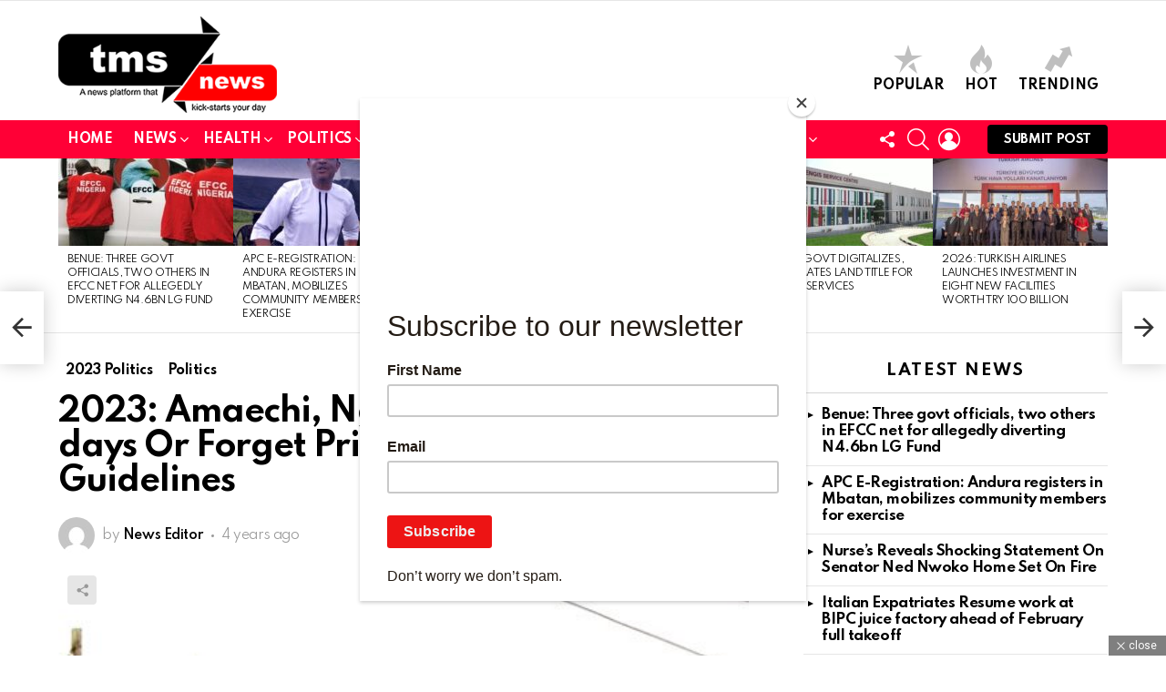

--- FILE ---
content_type: text/html; charset=UTF-8
request_url: https://tmsnews.ng/2023-amaechi-ngige-must-resign-in-5-days-or-forget-primaries-new-apc-guidelines/
body_size: 31844
content:
	<!DOCTYPE html>
<!--[if IE 8]>
<html class="no-js g1-off-outside lt-ie10 lt-ie9" id="ie8" lang="en-US"><![endif]-->
<!--[if IE 9]>
<html class="no-js g1-off-outside lt-ie10" id="ie9" lang="en-US"><![endif]-->
<!--[if !IE]><!-->
<html class="no-js g1-off-outside" lang="en-US"><!--<![endif]-->
<head>
	<meta charset="UTF-8"/>
	<link rel="profile" href="https://gmpg.org/xfn/11" />
	<link rel="pingback" href="https://tmsnews.ng/xmlrpc.php"/>

	<meta name='robots' content='index, follow, max-image-preview:large, max-snippet:-1, max-video-preview:-1' />

<meta name="viewport" content="initial-scale=1.0, minimum-scale=1.0, height=device-height, width=device-width" />
<!-- Jetpack Site Verification Tags -->

	<!-- This site is optimized with the Yoast SEO plugin v26.8 - https://yoast.com/product/yoast-seo-wordpress/ -->
	<title>2023: Amaechi, Ngige Must Resign In 5 days Or Forget Primaries — New APC Guidelines - TMS News</title>
	<link rel="canonical" href="https://tmsnews.ng/2023-amaechi-ngige-must-resign-in-5-days-or-forget-primaries-new-apc-guidelines/" />
	<meta property="og:locale" content="en_US" />
	<meta property="og:type" content="article" />
	<meta property="og:title" content="2023: Amaechi, Ngige Must Resign In 5 days Or Forget Primaries — New APC Guidelines - TMS News" />
	<meta property="og:description" content="According to the new guideline released by the leadership of the ruling All Progressives Congress (APC) on Tuesday, all political appointees who aspire to participate in its primary elections at all levels must resign at least 30 days to the conduct of the primaries. The new guideline automatically leaves some of President Muhammadu Buhari’s appointees [&hellip;] More" />
	<meta property="og:url" content="https://tmsnews.ng/2023-amaechi-ngige-must-resign-in-5-days-or-forget-primaries-new-apc-guidelines/" />
	<meta property="og:site_name" content="TMS News" />
	<meta property="article:publisher" content="https://www.facebook.com/tmsnewsng" />
	<meta property="article:published_time" content="2022-04-27T06:46:34+00:00" />
	<meta property="article:modified_time" content="2022-04-27T06:46:39+00:00" />
	<meta property="og:image" content="https://tmsnews.ng/wp-content/uploads/2021/11/APC.jpg" />
	<meta property="og:image:width" content="512" />
	<meta property="og:image:height" content="341" />
	<meta property="og:image:type" content="image/jpeg" />
	<meta name="author" content="News Editor" />
	<meta name="twitter:card" content="summary_large_image" />
	<meta name="twitter:creator" content="@TMSNewsng" />
	<meta name="twitter:site" content="@TMSNewsng" />
	<meta name="twitter:label1" content="Written by" />
	<meta name="twitter:data1" content="News Editor" />
	<meta name="twitter:label2" content="Est. reading time" />
	<meta name="twitter:data2" content="2 minutes" />
	<script type="application/ld+json" class="yoast-schema-graph">{"@context":"https://schema.org","@graph":[{"@type":"Article","@id":"https://tmsnews.ng/2023-amaechi-ngige-must-resign-in-5-days-or-forget-primaries-new-apc-guidelines/#article","isPartOf":{"@id":"https://tmsnews.ng/2023-amaechi-ngige-must-resign-in-5-days-or-forget-primaries-new-apc-guidelines/"},"author":{"name":"News Editor","@id":"https://tmsnews.ng/#/schema/person/87bb885b55778e34f2cb7c7a2d44f7f6"},"headline":"2023: Amaechi, Ngige Must Resign In 5 days Or Forget Primaries — New APC Guidelines","datePublished":"2022-04-27T06:46:34+00:00","dateModified":"2022-04-27T06:46:39+00:00","mainEntityOfPage":{"@id":"https://tmsnews.ng/2023-amaechi-ngige-must-resign-in-5-days-or-forget-primaries-new-apc-guidelines/"},"wordCount":321,"commentCount":0,"publisher":{"@id":"https://tmsnews.ng/#organization"},"image":{"@id":"https://tmsnews.ng/2023-amaechi-ngige-must-resign-in-5-days-or-forget-primaries-new-apc-guidelines/#primaryimage"},"thumbnailUrl":"https://tmsnews.ng/wp-content/uploads/2021/11/APC.jpg","articleSection":["2023 Politics","Politics"],"inLanguage":"en-US","potentialAction":[{"@type":"CommentAction","name":"Comment","target":["https://tmsnews.ng/2023-amaechi-ngige-must-resign-in-5-days-or-forget-primaries-new-apc-guidelines/#respond"]}]},{"@type":"WebPage","@id":"https://tmsnews.ng/2023-amaechi-ngige-must-resign-in-5-days-or-forget-primaries-new-apc-guidelines/","url":"https://tmsnews.ng/2023-amaechi-ngige-must-resign-in-5-days-or-forget-primaries-new-apc-guidelines/","name":"2023: Amaechi, Ngige Must Resign In 5 days Or Forget Primaries — New APC Guidelines - TMS News","isPartOf":{"@id":"https://tmsnews.ng/#website"},"primaryImageOfPage":{"@id":"https://tmsnews.ng/2023-amaechi-ngige-must-resign-in-5-days-or-forget-primaries-new-apc-guidelines/#primaryimage"},"image":{"@id":"https://tmsnews.ng/2023-amaechi-ngige-must-resign-in-5-days-or-forget-primaries-new-apc-guidelines/#primaryimage"},"thumbnailUrl":"https://tmsnews.ng/wp-content/uploads/2021/11/APC.jpg","datePublished":"2022-04-27T06:46:34+00:00","dateModified":"2022-04-27T06:46:39+00:00","breadcrumb":{"@id":"https://tmsnews.ng/2023-amaechi-ngige-must-resign-in-5-days-or-forget-primaries-new-apc-guidelines/#breadcrumb"},"inLanguage":"en-US","potentialAction":[{"@type":"ReadAction","target":["https://tmsnews.ng/2023-amaechi-ngige-must-resign-in-5-days-or-forget-primaries-new-apc-guidelines/"]}]},{"@type":"ImageObject","inLanguage":"en-US","@id":"https://tmsnews.ng/2023-amaechi-ngige-must-resign-in-5-days-or-forget-primaries-new-apc-guidelines/#primaryimage","url":"https://tmsnews.ng/wp-content/uploads/2021/11/APC.jpg","contentUrl":"https://tmsnews.ng/wp-content/uploads/2021/11/APC.jpg","width":512,"height":341},{"@type":"BreadcrumbList","@id":"https://tmsnews.ng/2023-amaechi-ngige-must-resign-in-5-days-or-forget-primaries-new-apc-guidelines/#breadcrumb","itemListElement":[{"@type":"ListItem","position":1,"name":"Home","item":"https://tmsnews.ng/"},{"@type":"ListItem","position":2,"name":"2023: Amaechi, Ngige Must Resign In 5 days Or Forget Primaries — New APC Guidelines"}]},{"@type":"WebSite","@id":"https://tmsnews.ng/#website","url":"https://tmsnews.ng/","name":"TMS News","description":"A news platform that kick-starts your day","publisher":{"@id":"https://tmsnews.ng/#organization"},"potentialAction":[{"@type":"SearchAction","target":{"@type":"EntryPoint","urlTemplate":"https://tmsnews.ng/?s={search_term_string}"},"query-input":{"@type":"PropertyValueSpecification","valueRequired":true,"valueName":"search_term_string"}}],"inLanguage":"en-US"},{"@type":"Organization","@id":"https://tmsnews.ng/#organization","name":"TMS News","url":"https://tmsnews.ng/","logo":{"@type":"ImageObject","inLanguage":"en-US","@id":"https://tmsnews.ng/#/schema/logo/image/","url":"https://tmsnews.ng/wp-content/uploads/2021/03/TMSNews_Logo4.png","contentUrl":"https://tmsnews.ng/wp-content/uploads/2021/03/TMSNews_Logo4.png","width":240,"height":99,"caption":"TMS News"},"image":{"@id":"https://tmsnews.ng/#/schema/logo/image/"},"sameAs":["https://www.facebook.com/tmsnewsng","https://x.com/TMSNewsng"]},{"@type":"Person","@id":"https://tmsnews.ng/#/schema/person/87bb885b55778e34f2cb7c7a2d44f7f6","name":"News Editor","image":{"@type":"ImageObject","inLanguage":"en-US","@id":"https://tmsnews.ng/#/schema/person/image/","url":"https://secure.gravatar.com/avatar/ce611ec2fac732bc774524020ebbf52992d5cad2991aca1363e6f7645aef9796?s=96&d=mm&r=g","contentUrl":"https://secure.gravatar.com/avatar/ce611ec2fac732bc774524020ebbf52992d5cad2991aca1363e6f7645aef9796?s=96&d=mm&r=g","caption":"News Editor"},"url":"https://tmsnews.ng/author/news-editor/"}]}</script>
	<!-- / Yoast SEO plugin. -->


<link rel='dns-prefetch' href='//www.googletagmanager.com' />
<link rel='dns-prefetch' href='//stats.wp.com' />
<link rel='dns-prefetch' href='//fonts.googleapis.com' />
<link rel='dns-prefetch' href='//widgets.wp.com' />
<link rel='dns-prefetch' href='//s0.wp.com' />
<link rel='dns-prefetch' href='//0.gravatar.com' />
<link rel='dns-prefetch' href='//1.gravatar.com' />
<link rel='dns-prefetch' href='//2.gravatar.com' />
<link rel='preconnect' href='https://fonts.gstatic.com' />
<link rel="alternate" type="application/rss+xml" title="TMS News &raquo; Feed" href="https://tmsnews.ng/feed/" />
<link rel="alternate" type="application/rss+xml" title="TMS News &raquo; Comments Feed" href="https://tmsnews.ng/comments/feed/" />
<script type="text/javascript" id="wpp-js" src="https://tmsnews.ng/wp-content/plugins/wordpress-popular-posts/assets/js/wpp.min.js?ver=7.3.6" data-sampling="0" data-sampling-rate="100" data-api-url="https://tmsnews.ng/wp-json/wordpress-popular-posts" data-post-id="14011" data-token="e70010f853" data-lang="0" data-debug="0"></script>
<link rel="alternate" type="application/rss+xml" title="TMS News &raquo; 2023: Amaechi, Ngige Must Resign In 5 days Or Forget Primaries — New APC Guidelines Comments Feed" href="https://tmsnews.ng/2023-amaechi-ngige-must-resign-in-5-days-or-forget-primaries-new-apc-guidelines/feed/" />
<link rel="alternate" title="oEmbed (JSON)" type="application/json+oembed" href="https://tmsnews.ng/wp-json/oembed/1.0/embed?url=https%3A%2F%2Ftmsnews.ng%2F2023-amaechi-ngige-must-resign-in-5-days-or-forget-primaries-new-apc-guidelines%2F" />
<link rel="alternate" title="oEmbed (XML)" type="text/xml+oembed" href="https://tmsnews.ng/wp-json/oembed/1.0/embed?url=https%3A%2F%2Ftmsnews.ng%2F2023-amaechi-ngige-must-resign-in-5-days-or-forget-primaries-new-apc-guidelines%2F&#038;format=xml" />
<style id='wp-img-auto-sizes-contain-inline-css' type='text/css'>
img:is([sizes=auto i],[sizes^="auto," i]){contain-intrinsic-size:3000px 1500px}
/*# sourceURL=wp-img-auto-sizes-contain-inline-css */
</style>

<link rel='stylesheet' id='jetpack_related-posts-css' href='https://tmsnews.ng/wp-content/plugins/jetpack/modules/related-posts/related-posts.css?ver=20240116' type='text/css' media='all' />
<style id='wp-emoji-styles-inline-css' type='text/css'>

	img.wp-smiley, img.emoji {
		display: inline !important;
		border: none !important;
		box-shadow: none !important;
		height: 1em !important;
		width: 1em !important;
		margin: 0 0.07em !important;
		vertical-align: -0.1em !important;
		background: none !important;
		padding: 0 !important;
	}
/*# sourceURL=wp-emoji-styles-inline-css */
</style>
<style id='classic-theme-styles-inline-css' type='text/css'>
/*! This file is auto-generated */
.wp-block-button__link{color:#fff;background-color:#32373c;border-radius:9999px;box-shadow:none;text-decoration:none;padding:calc(.667em + 2px) calc(1.333em + 2px);font-size:1.125em}.wp-block-file__button{background:#32373c;color:#fff;text-decoration:none}
/*# sourceURL=/wp-includes/css/classic-themes.min.css */
</style>
<link rel='stylesheet' id='wp-components-css' href='https://tmsnews.ng/wp-includes/css/dist/components/style.min.css?ver=6.9' type='text/css' media='all' />
<link rel='stylesheet' id='wp-preferences-css' href='https://tmsnews.ng/wp-includes/css/dist/preferences/style.min.css?ver=6.9' type='text/css' media='all' />
<link rel='stylesheet' id='wp-block-editor-css' href='https://tmsnews.ng/wp-includes/css/dist/block-editor/style.min.css?ver=6.9' type='text/css' media='all' />
<link rel='stylesheet' id='popup-maker-block-library-style-css' href='https://tmsnews.ng/wp-content/plugins/popup-maker/dist/packages/block-library-style.css?ver=dbea705cfafe089d65f1' type='text/css' media='all' />
<style id='global-styles-inline-css' type='text/css'>
:root{--wp--preset--aspect-ratio--square: 1;--wp--preset--aspect-ratio--4-3: 4/3;--wp--preset--aspect-ratio--3-4: 3/4;--wp--preset--aspect-ratio--3-2: 3/2;--wp--preset--aspect-ratio--2-3: 2/3;--wp--preset--aspect-ratio--16-9: 16/9;--wp--preset--aspect-ratio--9-16: 9/16;--wp--preset--color--black: #000000;--wp--preset--color--cyan-bluish-gray: #abb8c3;--wp--preset--color--white: #ffffff;--wp--preset--color--pale-pink: #f78da7;--wp--preset--color--vivid-red: #cf2e2e;--wp--preset--color--luminous-vivid-orange: #ff6900;--wp--preset--color--luminous-vivid-amber: #fcb900;--wp--preset--color--light-green-cyan: #7bdcb5;--wp--preset--color--vivid-green-cyan: #00d084;--wp--preset--color--pale-cyan-blue: #8ed1fc;--wp--preset--color--vivid-cyan-blue: #0693e3;--wp--preset--color--vivid-purple: #9b51e0;--wp--preset--gradient--vivid-cyan-blue-to-vivid-purple: linear-gradient(135deg,rgb(6,147,227) 0%,rgb(155,81,224) 100%);--wp--preset--gradient--light-green-cyan-to-vivid-green-cyan: linear-gradient(135deg,rgb(122,220,180) 0%,rgb(0,208,130) 100%);--wp--preset--gradient--luminous-vivid-amber-to-luminous-vivid-orange: linear-gradient(135deg,rgb(252,185,0) 0%,rgb(255,105,0) 100%);--wp--preset--gradient--luminous-vivid-orange-to-vivid-red: linear-gradient(135deg,rgb(255,105,0) 0%,rgb(207,46,46) 100%);--wp--preset--gradient--very-light-gray-to-cyan-bluish-gray: linear-gradient(135deg,rgb(238,238,238) 0%,rgb(169,184,195) 100%);--wp--preset--gradient--cool-to-warm-spectrum: linear-gradient(135deg,rgb(74,234,220) 0%,rgb(151,120,209) 20%,rgb(207,42,186) 40%,rgb(238,44,130) 60%,rgb(251,105,98) 80%,rgb(254,248,76) 100%);--wp--preset--gradient--blush-light-purple: linear-gradient(135deg,rgb(255,206,236) 0%,rgb(152,150,240) 100%);--wp--preset--gradient--blush-bordeaux: linear-gradient(135deg,rgb(254,205,165) 0%,rgb(254,45,45) 50%,rgb(107,0,62) 100%);--wp--preset--gradient--luminous-dusk: linear-gradient(135deg,rgb(255,203,112) 0%,rgb(199,81,192) 50%,rgb(65,88,208) 100%);--wp--preset--gradient--pale-ocean: linear-gradient(135deg,rgb(255,245,203) 0%,rgb(182,227,212) 50%,rgb(51,167,181) 100%);--wp--preset--gradient--electric-grass: linear-gradient(135deg,rgb(202,248,128) 0%,rgb(113,206,126) 100%);--wp--preset--gradient--midnight: linear-gradient(135deg,rgb(2,3,129) 0%,rgb(40,116,252) 100%);--wp--preset--font-size--small: 13px;--wp--preset--font-size--medium: 20px;--wp--preset--font-size--large: 36px;--wp--preset--font-size--x-large: 42px;--wp--preset--spacing--20: 0.44rem;--wp--preset--spacing--30: 0.67rem;--wp--preset--spacing--40: 1rem;--wp--preset--spacing--50: 1.5rem;--wp--preset--spacing--60: 2.25rem;--wp--preset--spacing--70: 3.38rem;--wp--preset--spacing--80: 5.06rem;--wp--preset--shadow--natural: 6px 6px 9px rgba(0, 0, 0, 0.2);--wp--preset--shadow--deep: 12px 12px 50px rgba(0, 0, 0, 0.4);--wp--preset--shadow--sharp: 6px 6px 0px rgba(0, 0, 0, 0.2);--wp--preset--shadow--outlined: 6px 6px 0px -3px rgb(255, 255, 255), 6px 6px rgb(0, 0, 0);--wp--preset--shadow--crisp: 6px 6px 0px rgb(0, 0, 0);}:where(.is-layout-flex){gap: 0.5em;}:where(.is-layout-grid){gap: 0.5em;}body .is-layout-flex{display: flex;}.is-layout-flex{flex-wrap: wrap;align-items: center;}.is-layout-flex > :is(*, div){margin: 0;}body .is-layout-grid{display: grid;}.is-layout-grid > :is(*, div){margin: 0;}:where(.wp-block-columns.is-layout-flex){gap: 2em;}:where(.wp-block-columns.is-layout-grid){gap: 2em;}:where(.wp-block-post-template.is-layout-flex){gap: 1.25em;}:where(.wp-block-post-template.is-layout-grid){gap: 1.25em;}.has-black-color{color: var(--wp--preset--color--black) !important;}.has-cyan-bluish-gray-color{color: var(--wp--preset--color--cyan-bluish-gray) !important;}.has-white-color{color: var(--wp--preset--color--white) !important;}.has-pale-pink-color{color: var(--wp--preset--color--pale-pink) !important;}.has-vivid-red-color{color: var(--wp--preset--color--vivid-red) !important;}.has-luminous-vivid-orange-color{color: var(--wp--preset--color--luminous-vivid-orange) !important;}.has-luminous-vivid-amber-color{color: var(--wp--preset--color--luminous-vivid-amber) !important;}.has-light-green-cyan-color{color: var(--wp--preset--color--light-green-cyan) !important;}.has-vivid-green-cyan-color{color: var(--wp--preset--color--vivid-green-cyan) !important;}.has-pale-cyan-blue-color{color: var(--wp--preset--color--pale-cyan-blue) !important;}.has-vivid-cyan-blue-color{color: var(--wp--preset--color--vivid-cyan-blue) !important;}.has-vivid-purple-color{color: var(--wp--preset--color--vivid-purple) !important;}.has-black-background-color{background-color: var(--wp--preset--color--black) !important;}.has-cyan-bluish-gray-background-color{background-color: var(--wp--preset--color--cyan-bluish-gray) !important;}.has-white-background-color{background-color: var(--wp--preset--color--white) !important;}.has-pale-pink-background-color{background-color: var(--wp--preset--color--pale-pink) !important;}.has-vivid-red-background-color{background-color: var(--wp--preset--color--vivid-red) !important;}.has-luminous-vivid-orange-background-color{background-color: var(--wp--preset--color--luminous-vivid-orange) !important;}.has-luminous-vivid-amber-background-color{background-color: var(--wp--preset--color--luminous-vivid-amber) !important;}.has-light-green-cyan-background-color{background-color: var(--wp--preset--color--light-green-cyan) !important;}.has-vivid-green-cyan-background-color{background-color: var(--wp--preset--color--vivid-green-cyan) !important;}.has-pale-cyan-blue-background-color{background-color: var(--wp--preset--color--pale-cyan-blue) !important;}.has-vivid-cyan-blue-background-color{background-color: var(--wp--preset--color--vivid-cyan-blue) !important;}.has-vivid-purple-background-color{background-color: var(--wp--preset--color--vivid-purple) !important;}.has-black-border-color{border-color: var(--wp--preset--color--black) !important;}.has-cyan-bluish-gray-border-color{border-color: var(--wp--preset--color--cyan-bluish-gray) !important;}.has-white-border-color{border-color: var(--wp--preset--color--white) !important;}.has-pale-pink-border-color{border-color: var(--wp--preset--color--pale-pink) !important;}.has-vivid-red-border-color{border-color: var(--wp--preset--color--vivid-red) !important;}.has-luminous-vivid-orange-border-color{border-color: var(--wp--preset--color--luminous-vivid-orange) !important;}.has-luminous-vivid-amber-border-color{border-color: var(--wp--preset--color--luminous-vivid-amber) !important;}.has-light-green-cyan-border-color{border-color: var(--wp--preset--color--light-green-cyan) !important;}.has-vivid-green-cyan-border-color{border-color: var(--wp--preset--color--vivid-green-cyan) !important;}.has-pale-cyan-blue-border-color{border-color: var(--wp--preset--color--pale-cyan-blue) !important;}.has-vivid-cyan-blue-border-color{border-color: var(--wp--preset--color--vivid-cyan-blue) !important;}.has-vivid-purple-border-color{border-color: var(--wp--preset--color--vivid-purple) !important;}.has-vivid-cyan-blue-to-vivid-purple-gradient-background{background: var(--wp--preset--gradient--vivid-cyan-blue-to-vivid-purple) !important;}.has-light-green-cyan-to-vivid-green-cyan-gradient-background{background: var(--wp--preset--gradient--light-green-cyan-to-vivid-green-cyan) !important;}.has-luminous-vivid-amber-to-luminous-vivid-orange-gradient-background{background: var(--wp--preset--gradient--luminous-vivid-amber-to-luminous-vivid-orange) !important;}.has-luminous-vivid-orange-to-vivid-red-gradient-background{background: var(--wp--preset--gradient--luminous-vivid-orange-to-vivid-red) !important;}.has-very-light-gray-to-cyan-bluish-gray-gradient-background{background: var(--wp--preset--gradient--very-light-gray-to-cyan-bluish-gray) !important;}.has-cool-to-warm-spectrum-gradient-background{background: var(--wp--preset--gradient--cool-to-warm-spectrum) !important;}.has-blush-light-purple-gradient-background{background: var(--wp--preset--gradient--blush-light-purple) !important;}.has-blush-bordeaux-gradient-background{background: var(--wp--preset--gradient--blush-bordeaux) !important;}.has-luminous-dusk-gradient-background{background: var(--wp--preset--gradient--luminous-dusk) !important;}.has-pale-ocean-gradient-background{background: var(--wp--preset--gradient--pale-ocean) !important;}.has-electric-grass-gradient-background{background: var(--wp--preset--gradient--electric-grass) !important;}.has-midnight-gradient-background{background: var(--wp--preset--gradient--midnight) !important;}.has-small-font-size{font-size: var(--wp--preset--font-size--small) !important;}.has-medium-font-size{font-size: var(--wp--preset--font-size--medium) !important;}.has-large-font-size{font-size: var(--wp--preset--font-size--large) !important;}.has-x-large-font-size{font-size: var(--wp--preset--font-size--x-large) !important;}
:where(.wp-block-post-template.is-layout-flex){gap: 1.25em;}:where(.wp-block-post-template.is-layout-grid){gap: 1.25em;}
:where(.wp-block-term-template.is-layout-flex){gap: 1.25em;}:where(.wp-block-term-template.is-layout-grid){gap: 1.25em;}
:where(.wp-block-columns.is-layout-flex){gap: 2em;}:where(.wp-block-columns.is-layout-grid){gap: 2em;}
:root :where(.wp-block-pullquote){font-size: 1.5em;line-height: 1.6;}
/*# sourceURL=global-styles-inline-css */
</style>
<link rel='stylesheet' id='adace-style-css' href='https://tmsnews.ng/wp-content/plugins/ad-ace/assets/css/style.min.css?ver=1.3.28' type='text/css' media='all' />
<link rel='stylesheet' id='shoppable-images-css-css' href='https://tmsnews.ng/wp-content/plugins/ad-ace/assets/css/shoppable-images-front.min.css?ver=1.3.28' type='text/css' media='all' />
<link rel='stylesheet' id='contact-form-7-css' href='https://tmsnews.ng/wp-content/plugins/contact-form-7/includes/css/styles.css?ver=6.1.4' type='text/css' media='all' />
<link rel='stylesheet' id='mace-lazy-load-youtube-css' href='https://tmsnews.ng/wp-content/plugins/media-ace/includes/lazy-load/assets/css/youtube.min.css?ver=1.4.13' type='text/css' media='all' />
<link rel='stylesheet' id='mace-gallery-css' href='https://tmsnews.ng/wp-content/plugins/media-ace/includes/gallery/css/gallery.min.css?ver=6.9' type='text/css' media='all' />
<link rel='stylesheet' id='jquery-magnific-popup-css' href='https://tmsnews.ng/wp-content/plugins/snax/assets/js/jquery.magnific-popup/magnific-popup.css?ver=6.9' type='text/css' media='all' />
<link rel='stylesheet' id='snax-css' href='https://tmsnews.ng/wp-content/plugins/snax/css/snax.min.css?ver=1.94' type='text/css' media='all' />
<link rel='stylesheet' id='wyr-main-css' href='https://tmsnews.ng/wp-content/plugins/whats-your-reaction/css/main.min.css?ver=1.3.20' type='text/css' media='all' />
<link rel='stylesheet' id='wordpress-popular-posts-css-css' href='https://tmsnews.ng/wp-content/plugins/wordpress-popular-posts/assets/css/wpp.css?ver=7.3.6' type='text/css' media='all' />
<link rel='stylesheet' id='g1-main-css' href='https://tmsnews.ng/wp-content/themes/bimber/css/9.2.5/styles/original-2018/all-light.min.css?ver=9.2.5' type='text/css' media='all' />
<link rel='stylesheet' id='bimber-single-css' href='https://tmsnews.ng/wp-content/themes/bimber/css/9.2.5/styles/original-2018/single-light.min.css?ver=9.2.5' type='text/css' media='all' />
<link rel='stylesheet' id='bimber-comments-css' href='https://tmsnews.ng/wp-content/themes/bimber/css/9.2.5/styles/original-2018/comments-light.min.css?ver=9.2.5' type='text/css' media='all' />
<link rel='stylesheet' id='bimber-google-fonts-css' href='//fonts.googleapis.com/css?family=Roboto%3A400%2C300%2C500%2C600%2C700%2C900%7CSpartan%3A400%2C300%2C600%2C700%2C800&#038;subset=latin%2Clatin-ext%2Ccyrillic%2Ccyrillic-ext&#038;display=swap&#038;ver=9.2.5' type='text/css' media='all' />
<link rel='stylesheet' id='bimber-dynamic-style-css' href='https://tmsnews.ng/wp-content/uploads/dynamic-style-1729348465.css' type='text/css' media='all' />
<link rel='stylesheet' id='jetpack_likes-css' href='https://tmsnews.ng/wp-content/plugins/jetpack/modules/likes/style.css?ver=15.4' type='text/css' media='all' />
<link rel='stylesheet' id='bimber-snax-extra-css' href='https://tmsnews.ng/wp-content/themes/bimber/css/9.2.5/styles/original-2018/snax-extra-light.min.css?ver=9.2.5' type='text/css' media='all' />
<link rel='stylesheet' id='bimber-mashshare-css' href='https://tmsnews.ng/wp-content/themes/bimber/css/9.2.5/styles/original-2018/mashshare-light.min.css?ver=9.2.5' type='text/css' media='all' />
<link rel='stylesheet' id='wpgdprc-front-css-css' href='https://tmsnews.ng/wp-content/plugins/wp-gdpr-compliance/Assets/css/front.css?ver=1706531980' type='text/css' media='all' />
<style id='wpgdprc-front-css-inline-css' type='text/css'>
:root{--wp-gdpr--bar--background-color: #000000;--wp-gdpr--bar--color: #ffffff;--wp-gdpr--button--background-color: #000000;--wp-gdpr--button--background-color--darken: #000000;--wp-gdpr--button--color: #ffffff;}
/*# sourceURL=wpgdprc-front-css-inline-css */
</style>
<link rel='stylesheet' id='sharedaddy-css' href='https://tmsnews.ng/wp-content/plugins/jetpack/modules/sharedaddy/sharing.css?ver=15.4' type='text/css' media='all' />
<link rel='stylesheet' id='social-logos-css' href='https://tmsnews.ng/wp-content/plugins/jetpack/_inc/social-logos/social-logos.min.css?ver=15.4' type='text/css' media='all' />
<script type="text/javascript" id="jetpack_related-posts-js-extra">
/* <![CDATA[ */
var related_posts_js_options = {"post_heading":"h4"};
//# sourceURL=jetpack_related-posts-js-extra
/* ]]> */
</script>
<script type="text/javascript" src="https://tmsnews.ng/wp-content/plugins/jetpack/_inc/build/related-posts/related-posts.min.js?ver=20240116" id="jetpack_related-posts-js"></script>
<script type="text/javascript" src="https://tmsnews.ng/wp-includes/js/jquery/jquery.min.js?ver=3.7.1" id="jquery-core-js"></script>
<script type="text/javascript" src="https://tmsnews.ng/wp-includes/js/jquery/jquery-migrate.min.js?ver=3.4.1" id="jquery-migrate-js"></script>
<script type="text/javascript" src="https://tmsnews.ng/wp-content/plugins/ad-ace/assets/js/slot-slideup.js?ver=1.3.28" id="adace-slot-slideup-js"></script>
<script type="text/javascript" src="https://tmsnews.ng/wp-content/plugins/ad-ace/includes/shoppable-images/assets/js/shoppable-images-front.js?ver=1.3.28" id="shoppable-images-js-js"></script>
<script type="text/javascript" src="https://tmsnews.ng/wp-content/plugins/ad-ace/assets/js/coupons.js?ver=1.3.28" id="adace-coupons-js"></script>
<script type="text/javascript" src="https://tmsnews.ng/wp-content/themes/bimber/js/modernizr/modernizr-custom.min.js?ver=3.3.0" id="modernizr-js"></script>

<!-- Google tag (gtag.js) snippet added by Site Kit -->
<!-- Google Analytics snippet added by Site Kit -->
<script type="text/javascript" src="https://www.googletagmanager.com/gtag/js?id=GT-5R6NTCH" id="google_gtagjs-js" async></script>
<script type="text/javascript" id="google_gtagjs-js-after">
/* <![CDATA[ */
window.dataLayer = window.dataLayer || [];function gtag(){dataLayer.push(arguments);}
gtag("set","linker",{"domains":["tmsnews.ng"]});
gtag("js", new Date());
gtag("set", "developer_id.dZTNiMT", true);
gtag("config", "GT-5R6NTCH");
 window._googlesitekit = window._googlesitekit || {}; window._googlesitekit.throttledEvents = []; window._googlesitekit.gtagEvent = (name, data) => { var key = JSON.stringify( { name, data } ); if ( !! window._googlesitekit.throttledEvents[ key ] ) { return; } window._googlesitekit.throttledEvents[ key ] = true; setTimeout( () => { delete window._googlesitekit.throttledEvents[ key ]; }, 5 ); gtag( "event", name, { ...data, event_source: "site-kit" } ); }; 
//# sourceURL=google_gtagjs-js-after
/* ]]> */
</script>
<script type="text/javascript" id="wpgdprc-front-js-js-extra">
/* <![CDATA[ */
var wpgdprcFront = {"ajaxUrl":"https://tmsnews.ng/wp-admin/admin-ajax.php","ajaxNonce":"8fef247083","ajaxArg":"security","pluginPrefix":"wpgdprc","blogId":"1","isMultiSite":"","locale":"en_US","showSignUpModal":"","showFormModal":"","cookieName":"wpgdprc-consent","consentVersion":"","path":"/","prefix":"wpgdprc"};
//# sourceURL=wpgdprc-front-js-js-extra
/* ]]> */
</script>
<script type="text/javascript" src="https://tmsnews.ng/wp-content/plugins/wp-gdpr-compliance/Assets/js/front.min.js?ver=1706531980" id="wpgdprc-front-js-js"></script>
<link rel="https://api.w.org/" href="https://tmsnews.ng/wp-json/" /><link rel="alternate" title="JSON" type="application/json" href="https://tmsnews.ng/wp-json/wp/v2/posts/14011" /><link rel="EditURI" type="application/rsd+xml" title="RSD" href="https://tmsnews.ng/xmlrpc.php?rsd" />
<link rel='shortlink' href='https://tmsnews.ng/?p=14011' />
<link rel="preload" href="https://tmsnews.ng/wp-content/plugins/g1-socials/css/iconfont/fonts/g1-socials.woff" as="font" type="font/woff" crossorigin="anonymous"><meta name="generator" content="Site Kit by Google 1.170.0" /><script data-ad-client="ca-pub-2388312692917511" async src="https://pagead2.googlesyndication.com/pagead/js/adsbygoogle.js"></script>

<script id="mcjs">!function(c,h,i,m,p){m=c.createElement(h),p=c.getElementsByTagName(h)[0],m.async=1,m.src=i,p.parentNode.insertBefore(m,p)}(document,"script","https://chimpstatic.com/mcjs-connected/js/users/a78b2f162b5ab29291a470b92/81199f2bfc3a87437124aee78.js");</script>


<script data-ad-client="ca-pub-2388312692917511" async src="https://pagead2.googlesyndication.com/pagead/js/adsbygoogle.js"></script>	<style>
		.lazyload, .lazyloading {
			opacity: 0;
		}
		.lazyloaded {
			opacity: 1;
		}
		.lazyload,
		.lazyloading,
		.lazyloaded {
			transition: opacity 0.175s ease-in-out;
		}

		iframe.lazyloading {
			opacity: 1;
			transition: opacity 0.375s ease-in-out;
			background: #f2f2f2 no-repeat center;
		}
		iframe.lazyloaded {
			opacity: 1;
		}
	</style>
	<link rel="preload" href="https://tmsnews.ng/wp-content/plugins/snax/css/snaxicon/fonts/snaxicon.woff" as="font" type="font/woff" crossorigin="anonymous">	<style>img#wpstats{display:none}</style>
		            <style id="wpp-loading-animation-styles">@-webkit-keyframes bgslide{from{background-position-x:0}to{background-position-x:-200%}}@keyframes bgslide{from{background-position-x:0}to{background-position-x:-200%}}.wpp-widget-block-placeholder,.wpp-shortcode-placeholder{margin:0 auto;width:60px;height:3px;background:#dd3737;background:linear-gradient(90deg,#dd3737 0%,#571313 10%,#dd3737 100%);background-size:200% auto;border-radius:3px;-webkit-animation:bgslide 1s infinite linear;animation:bgslide 1s infinite linear}</style>
            	<style>
	@font-face {
		font-family: "bimber";
							src:url("https://tmsnews.ng/wp-content/themes/bimber/css/9.2.5/bimber/fonts/bimber.eot");
			src:url("https://tmsnews.ng/wp-content/themes/bimber/css/9.2.5/bimber/fonts/bimber.eot?#iefix") format("embedded-opentype"),
			url("https://tmsnews.ng/wp-content/themes/bimber/css/9.2.5/bimber/fonts/bimber.woff") format("woff"),
			url("https://tmsnews.ng/wp-content/themes/bimber/css/9.2.5/bimber/fonts/bimber.ttf") format("truetype"),
			url("https://tmsnews.ng/wp-content/themes/bimber/css/9.2.5/bimber/fonts/bimber.svg#bimber") format("svg");
				font-weight: normal;
		font-style: normal;
		font-display: block;
	}
	</style>
	
<!-- Google AdSense meta tags added by Site Kit -->
<meta name="google-adsense-platform-account" content="ca-host-pub-2644536267352236">
<meta name="google-adsense-platform-domain" content="sitekit.withgoogle.com">
<!-- End Google AdSense meta tags added by Site Kit -->
<meta name="generator" content="Elementor 3.34.2; features: additional_custom_breakpoints; settings: css_print_method-external, google_font-enabled, font_display-auto">
	<script>if ('#_' === window.location.hash) window.location.href='https://tmsnews.ng/wp-admin/options-general.php?page=g1_socials_options&tab=g1_socials_instagram';</script>
	      <meta name="onesignal" content="wordpress-plugin"/>
            <script>

      window.OneSignalDeferred = window.OneSignalDeferred || [];

      OneSignalDeferred.push(function(OneSignal) {
        var oneSignal_options = {};
        window._oneSignalInitOptions = oneSignal_options;

        oneSignal_options['serviceWorkerParam'] = { scope: '/' };
oneSignal_options['serviceWorkerPath'] = 'OneSignalSDKWorker.js.php';

        OneSignal.Notifications.setDefaultUrl("https://tmsnews.ng");

        oneSignal_options['wordpress'] = true;
oneSignal_options['appId'] = 'e16ca475-4e14-4b46-9361-45b0073eb453';
oneSignal_options['allowLocalhostAsSecureOrigin'] = true;
oneSignal_options['welcomeNotification'] = { };
oneSignal_options['welcomeNotification']['title'] = "";
oneSignal_options['welcomeNotification']['message'] = "";
oneSignal_options['path'] = "https://tmsnews.ng/wp-content/plugins/onesignal-free-web-push-notifications/sdk_files/";
oneSignal_options['promptOptions'] = { };
oneSignal_options['notifyButton'] = { };
oneSignal_options['notifyButton']['enable'] = true;
oneSignal_options['notifyButton']['position'] = 'bottom-right';
oneSignal_options['notifyButton']['theme'] = 'default';
oneSignal_options['notifyButton']['size'] = 'medium';
oneSignal_options['notifyButton']['showCredit'] = false;
oneSignal_options['notifyButton']['text'] = {};
              OneSignal.init(window._oneSignalInitOptions);
              OneSignal.Slidedown.promptPush()      });

      function documentInitOneSignal() {
        var oneSignal_elements = document.getElementsByClassName("OneSignal-prompt");

        var oneSignalLinkClickHandler = function(event) { OneSignal.Notifications.requestPermission(); event.preventDefault(); };        for(var i = 0; i < oneSignal_elements.length; i++)
          oneSignal_elements[i].addEventListener('click', oneSignalLinkClickHandler, false);
      }

      if (document.readyState === 'complete') {
           documentInitOneSignal();
      }
      else {
           window.addEventListener("load", function(event){
               documentInitOneSignal();
          });
      }
    </script>
			<style>
				.e-con.e-parent:nth-of-type(n+4):not(.e-lazyloaded):not(.e-no-lazyload),
				.e-con.e-parent:nth-of-type(n+4):not(.e-lazyloaded):not(.e-no-lazyload) * {
					background-image: none !important;
				}
				@media screen and (max-height: 1024px) {
					.e-con.e-parent:nth-of-type(n+3):not(.e-lazyloaded):not(.e-no-lazyload),
					.e-con.e-parent:nth-of-type(n+3):not(.e-lazyloaded):not(.e-no-lazyload) * {
						background-image: none !important;
					}
				}
				@media screen and (max-height: 640px) {
					.e-con.e-parent:nth-of-type(n+2):not(.e-lazyloaded):not(.e-no-lazyload),
					.e-con.e-parent:nth-of-type(n+2):not(.e-lazyloaded):not(.e-no-lazyload) * {
						background-image: none !important;
					}
				}
			</style>
			<link rel="icon" href="https://tmsnews.ng/wp-content/uploads/2021/03/cropped-TMSNews_Logo_Fav-32x32.png" sizes="32x32" />
<link rel="icon" href="https://tmsnews.ng/wp-content/uploads/2021/03/cropped-TMSNews_Logo_Fav-192x192.png" sizes="192x192" />
<link rel="apple-touch-icon" href="https://tmsnews.ng/wp-content/uploads/2021/03/cropped-TMSNews_Logo_Fav-180x180.png" />
<meta name="msapplication-TileImage" content="https://tmsnews.ng/wp-content/uploads/2021/03/cropped-TMSNews_Logo_Fav-270x270.png" />
	<script>if("undefined"!=typeof localStorage){var nsfwItemId=document.getElementsByName("g1:nsfw-item-id");nsfwItemId=nsfwItemId.length>0?nsfwItemId[0].getAttribute("content"):"g1_nsfw_off",window.g1SwitchNSFW=function(e){e?(localStorage.setItem(nsfwItemId,1),document.documentElement.classList.add("g1-nsfw-off")):(localStorage.removeItem(nsfwItemId),document.documentElement.classList.remove("g1-nsfw-off"))};try{var nsfwmode=localStorage.getItem(nsfwItemId);window.g1SwitchNSFW(nsfwmode)}catch(e){}}</script>
	</head>

<body class="wp-singular post-template-default single single-post postid-14011 single-format-standard wp-embed-responsive wp-theme-bimber snax-hoverable g1-layout-stretched g1-hoverable g1-has-mobile-logo g1-sidebar-normal elementor-default elementor-kit-6205" itemscope="" itemtype="http://schema.org/WebPage" >

<div class="g1-body-inner">

	<div id="page">
		

		

					<div class="g1-row g1-row-layout-page g1-hb-row g1-hb-row-normal g1-hb-row-a g1-hb-row-1 g1-hb-boxed g1-hb-sticky-off g1-hb-shadow-off">
			<div class="g1-row-inner">
				<div class="g1-column g1-dropable">
											<div class="g1-bin-1 g1-bin-grow-off">
							<div class="g1-bin g1-bin-align-left">
																	<!-- BEGIN .g1-secondary-nav -->
<!-- END .g1-secondary-nav -->
															</div>
						</div>
											<div class="g1-bin-2 g1-bin-grow-off">
							<div class="g1-bin g1-bin-align-center">
															</div>
						</div>
											<div class="g1-bin-3 g1-bin-grow-off">
							<div class="g1-bin g1-bin-align-right">
															</div>
						</div>
									</div>
			</div>
			<div class="g1-row-background"></div>
		</div>
			<div class="g1-row g1-row-layout-page g1-hb-row g1-hb-row-normal g1-hb-row-b g1-hb-row-2 g1-hb-boxed g1-hb-sticky-off g1-hb-shadow-off">
			<div class="g1-row-inner">
				<div class="g1-column g1-dropable">
											<div class="g1-bin-1 g1-bin-grow-off">
							<div class="g1-bin g1-bin-align-left">
																	<div class="g1-id g1-id-desktop">
			<p class="g1-mega g1-mega-1st site-title">
	
			<a class="g1-logo-wrapper"
			   href="https://tmsnews.ng/" rel="home">
									<picture class="g1-logo g1-logo-default">
						<source media="(min-width: 1025px)" srcset="https://tmsnews.ng/wp-content/uploads/2021/03/TMSNews_Logofooter.png 2x,https://tmsnews.ng/wp-content/uploads/2021/03/TMSNews_Logo_Main1x.png 1x">
						<source media="(max-width: 1024px)" srcset="data:image/svg+xml,%3Csvg%20xmlns%3D%27http%3A%2F%2Fwww.w3.org%2F2000%2Fsvg%27%20viewBox%3D%270%200%20240%2099%27%2F%3E">
						<img
							src="https://tmsnews.ng/wp-content/uploads/2021/03/TMSNews_Logo_Main1x.png"
							width="240"
							height="99"
							alt="TMS News" />
					</picture>

											<picture class="g1-logo g1-logo-inverted">
							<source id="g1-logo-inverted-source" media="(min-width: 1025px)" srcset="data:image/svg+xml,%3Csvg%20xmlns%3D%27http%3A%2F%2Fwww.w3.org%2F2000%2Fsvg%27%20viewBox%3D%270%200%20240%2099%27%2F%3E" data-srcset="https://tmsnews.ng/wp-content/uploads/2018/12/bimber-inverted-logo-2x.png 2x,https://tmsnews.ng/wp-content/uploads/2018/12/bimber-inverted-logo.png 1x">
							<source media="(max-width: 1024px)" srcset="data:image/svg+xml,%3Csvg%20xmlns%3D%27http%3A%2F%2Fwww.w3.org%2F2000%2Fsvg%27%20viewBox%3D%270%200%20240%2099%27%2F%3E">
							<img
								id="g1-logo-inverted-img"
								class="lazyload"
								src=""
								data-src="https://tmsnews.ng/wp-content/uploads/2018/12/bimber-inverted-logo.png"
								width="240"
								height="99"
								alt="" />
						</picture>
												</a>

			</p>
	
            <script>
            try {
                if ( localStorage.getItem(skinItemId ) ) {
                    var _g1;
                    _g1 = document.getElementById('g1-logo-inverted-img');
                    _g1.classList.remove('lazyload');
                    _g1.setAttribute('src', _g1.getAttribute('data-src') );

                    _g1 = document.getElementById('g1-logo-inverted-source');
                    _g1.setAttribute('srcset', _g1.getAttribute('data-srcset'));
                }
            } catch(e) {}
        </script>
    
	</div>															</div>
						</div>
											<div class="g1-bin-2 g1-bin-grow-off">
							<div class="g1-bin g1-bin-align-center">
															</div>
						</div>
											<div class="g1-bin-3 g1-bin-grow-off">
							<div class="g1-bin g1-bin-align-right">
																		<nav class="g1-quick-nav g1-quick-nav-short">
		<ul class="g1-quick-nav-menu">
																			<li class="menu-item menu-item-type-g1-popular ">
						<a href="https://tmsnews.ng/popular/">
							<span class="entry-flag entry-flag-popular"></span>
							Popular						</a>
					</li>
													<li class="menu-item menu-item-type-g1-hot ">
						<a href="https://tmsnews.ng/hot/">
							<span class="entry-flag entry-flag-hot"></span>
							Hot						</a>
					</li>
													<li class="menu-item menu-item-type-g1-trending ">
						<a href="https://tmsnews.ng/trending/">
							<span class="entry-flag entry-flag-trending"></span>
							Trending						</a>
					</li>
									</ul>
	</nav>
															</div>
						</div>
									</div>
			</div>
			<div class="g1-row-background"></div>
		</div>
				<div class="g1-sticky-top-wrapper g1-hb-row-3">
				<div class="g1-row g1-row-layout-page g1-hb-row g1-hb-row-normal g1-hb-row-c g1-hb-row-3 g1-hb-boxed g1-hb-sticky-on g1-hb-shadow-off">
			<div class="g1-row-inner">
				<div class="g1-column g1-dropable">
											<div class="g1-bin-1 g1-bin-grow-off">
							<div class="g1-bin g1-bin-align-left">
																	<!-- BEGIN .g1-primary-nav -->
<nav id="g1-primary-nav" class="g1-primary-nav"><ul id="g1-primary-nav-menu" class="g1-primary-nav-menu g1-menu-h"><li id="menu-item-6588" class="menu-item menu-item-type-post_type menu-item-object-page menu-item-home menu-item-g1-standard menu-item-6588"><a href="https://tmsnews.ng/">Home</a></li>
<li id="menu-item-6372" class="menu-item menu-item-type-taxonomy menu-item-object-category menu-item-g1-mega menu-item-has-children menu-item-6372"><a href="https://tmsnews.ng/category/news/">News</a><div class="sub-menu-wrapper">
	<div class="g1-row">
		<div class="g1-row-inner">
			<div class="g1-column">
				<div class="g1-collection g1-collection-columns-4">
					<h2 class="g1-delta g1-delta-2nd screen-reader-text g1-collection-title"><span>Latest</span></h2>
											<div class="g1-collection-viewport">
							<ul class="g1-collection-items">
																	<li class="g1-collection-item">
										
<article class="entry-tpl-grid entry-tpl-grid-s post-23111 post type-post status-publish format-standard has-post-thumbnail category-news">
	<div class="entry-featured-media " ><a title="Benue: Three govt officials, two others in EFCC net for allegedly diverting N4.6bn LG Fund" class="g1-frame" href="https://tmsnews.ng/benue-three-govt-officials-two-others-in-efcc-net-for-allegedly-diverting-n4-6bn-lg-fund/"><div class="g1-frame-inner"><img data-expand="600" width="364" height="205" src="data:image/svg+xml;charset=utf-8,%3Csvg xmlns%3D'http%3A%2F%2Fwww.w3.org%2F2000%2Fsvg' viewBox%3D'0 0 364 205'%2F%3E" data-src="https://tmsnews.ng/wp-content/uploads/2021/10/efcc-1024x668-1-364x205.jpeg" class="lazyload attachment-bimber-grid-standard size-bimber-grid-standard wp-post-image" alt="" decoding="async" data-srcset="https://tmsnews.ng/wp-content/uploads/2021/10/efcc-1024x668-1-364x205.jpeg 364w, https://tmsnews.ng/wp-content/uploads/2021/10/efcc-1024x668-1-192x108.jpeg 192w, https://tmsnews.ng/wp-content/uploads/2021/10/efcc-1024x668-1-384x216.jpeg 384w, https://tmsnews.ng/wp-content/uploads/2021/10/efcc-1024x668-1-728x409.jpeg 728w, https://tmsnews.ng/wp-content/uploads/2021/10/efcc-1024x668-1-561x316.jpeg 561w, https://tmsnews.ng/wp-content/uploads/2021/10/efcc-1024x668-1-758x426.jpeg 758w" data-sizes="(max-width: 364px) 100vw, 364px" /><span class="g1-frame-icon g1-frame-icon-"></span></div></a></div>
				<p class="entry-flags">
												<a class="entry-flag entry-flag-trending" href="https://tmsnews.ng/trending/" title="Trending">
						Trending					</a>
							
					</p>
	
	<div class="entry-body">
		<header class="entry-header">
			<div class="entry-before-title">
				
							</div>

			<h3 class="g1-delta g1-delta-1st entry-title"><a href="https://tmsnews.ng/benue-three-govt-officials-two-others-in-efcc-net-for-allegedly-diverting-n4-6bn-lg-fund/" rel="bookmark">Benue: Three govt officials, two others in EFCC net for allegedly diverting N4.6bn LG Fund</a></h3>
					</header>

		
		
			</div>
</article>
									</li>
																	<li class="g1-collection-item">
										
<article class="entry-tpl-grid entry-tpl-grid-s post-23104 post type-post status-publish format-standard has-post-thumbnail category-news tag-nurse tag-regina tag-senator-ned-nwoko">
	<div class="entry-featured-media " ><a title="Nurse&#8217;s Reveals Shocking Statement On Senator Ned Nwoko Home Set On Fire" class="g1-frame" href="https://tmsnews.ng/nurses-reveals-shocking-statement-on-senator-ned-nwoko-home-set-on-fire/"><div class="g1-frame-inner"><img data-expand="600" width="364" height="205" src="data:image/svg+xml;charset=utf-8,%3Csvg xmlns%3D'http%3A%2F%2Fwww.w3.org%2F2000%2Fsvg' viewBox%3D'0 0 364 205'%2F%3E" data-src="https://tmsnews.ng/wp-content/uploads/2026/01/Regina-and-Ned-Nwoko-364x205.jpg" class="lazyload attachment-bimber-grid-standard size-bimber-grid-standard wp-post-image" alt="" decoding="async" data-srcset="https://tmsnews.ng/wp-content/uploads/2026/01/Regina-and-Ned-Nwoko-364x205.jpg 364w, https://tmsnews.ng/wp-content/uploads/2026/01/Regina-and-Ned-Nwoko-192x108.jpg 192w, https://tmsnews.ng/wp-content/uploads/2026/01/Regina-and-Ned-Nwoko-384x216.jpg 384w, https://tmsnews.ng/wp-content/uploads/2026/01/Regina-and-Ned-Nwoko-87x48.jpg 87w, https://tmsnews.ng/wp-content/uploads/2026/01/Regina-and-Ned-Nwoko-173x96.jpg 173w" data-sizes="(max-width: 364px) 100vw, 364px" /><span class="g1-frame-icon g1-frame-icon-"></span></div></a></div>
		
	<div class="entry-body">
		<header class="entry-header">
			<div class="entry-before-title">
				
							</div>

			<h3 class="g1-delta g1-delta-1st entry-title"><a href="https://tmsnews.ng/nurses-reveals-shocking-statement-on-senator-ned-nwoko-home-set-on-fire/" rel="bookmark">Nurse&#8217;s Reveals Shocking Statement On Senator Ned Nwoko Home Set On Fire</a></h3>
					</header>

		
		
			</div>
</article>
									</li>
																	<li class="g1-collection-item">
										
<article class="entry-tpl-grid entry-tpl-grid-s post-23096 post type-post status-publish format-standard has-post-thumbnail category-news">
	<div class="entry-featured-media " ><a title="Benue Govt Digitalizes, Automates land title for faster services" class="g1-frame" href="https://tmsnews.ng/benue-govt-digitalizes-automates-land-title-for-faster-services/"><div class="g1-frame-inner"><img data-expand="600" width="364" height="205" src="data:image/svg+xml;charset=utf-8,%3Csvg xmlns%3D'http%3A%2F%2Fwww.w3.org%2F2000%2Fsvg' viewBox%3D'0 0 364 205'%2F%3E" data-src="https://tmsnews.ng/wp-content/uploads/2026/01/IMG-20260115-WA0005-364x205.jpg" class="lazyload attachment-bimber-grid-standard size-bimber-grid-standard wp-post-image" alt="" decoding="async" data-srcset="https://tmsnews.ng/wp-content/uploads/2026/01/IMG-20260115-WA0005-364x205.jpg 364w, https://tmsnews.ng/wp-content/uploads/2026/01/IMG-20260115-WA0005-300x169.jpg 300w, https://tmsnews.ng/wp-content/uploads/2026/01/IMG-20260115-WA0005-1024x576.jpg 1024w, https://tmsnews.ng/wp-content/uploads/2026/01/IMG-20260115-WA0005-768x432.jpg 768w, https://tmsnews.ng/wp-content/uploads/2026/01/IMG-20260115-WA0005-192x108.jpg 192w, https://tmsnews.ng/wp-content/uploads/2026/01/IMG-20260115-WA0005-384x216.jpg 384w, https://tmsnews.ng/wp-content/uploads/2026/01/IMG-20260115-WA0005-728x409.jpg 728w, https://tmsnews.ng/wp-content/uploads/2026/01/IMG-20260115-WA0005-561x316.jpg 561w, https://tmsnews.ng/wp-content/uploads/2026/01/IMG-20260115-WA0005-1122x631.jpg 1122w, https://tmsnews.ng/wp-content/uploads/2026/01/IMG-20260115-WA0005-265x149.jpg 265w, https://tmsnews.ng/wp-content/uploads/2026/01/IMG-20260115-WA0005-531x299.jpg 531w, https://tmsnews.ng/wp-content/uploads/2026/01/IMG-20260115-WA0005-608x342.jpg 608w, https://tmsnews.ng/wp-content/uploads/2026/01/IMG-20260115-WA0005-758x426.jpg 758w, https://tmsnews.ng/wp-content/uploads/2026/01/IMG-20260115-WA0005-1152x648.jpg 1152w, https://tmsnews.ng/wp-content/uploads/2026/01/IMG-20260115-WA0005-85x48.jpg 85w, https://tmsnews.ng/wp-content/uploads/2026/01/IMG-20260115-WA0005-171x96.jpg 171w, https://tmsnews.ng/wp-content/uploads/2026/01/IMG-20260115-WA0005-313x176.jpg 313w, https://tmsnews.ng/wp-content/uploads/2026/01/IMG-20260115-WA0005.jpg 1280w" data-sizes="(max-width: 364px) 100vw, 364px" /><span class="g1-frame-icon g1-frame-icon-"></span></div></a></div>
				<p class="entry-flags">
												<a class="entry-flag entry-flag-trending" href="https://tmsnews.ng/trending/" title="Trending">
						Trending					</a>
							
					</p>
	
	<div class="entry-body">
		<header class="entry-header">
			<div class="entry-before-title">
				
							</div>

			<h3 class="g1-delta g1-delta-1st entry-title"><a href="https://tmsnews.ng/benue-govt-digitalizes-automates-land-title-for-faster-services/" rel="bookmark">Benue Govt Digitalizes, Automates land title for faster services</a></h3>
					</header>

		
		
			</div>
</article>
									</li>
																	<li class="g1-collection-item">
										
<article class="entry-tpl-grid entry-tpl-grid-s post-23085 post type-post status-publish format-standard has-post-thumbnail category-news">
	<div class="entry-featured-media " ><a title="Police bust kidnap den, arrests six, rescue three abducted victims in Nasarawa" class="g1-frame" href="https://tmsnews.ng/police-bust-kidnap-den-arrests-six-rescue-three-abducted-victims-in-nasarawa/"><div class="g1-frame-inner"><img data-expand="600" width="364" height="205" src="data:image/svg+xml;charset=utf-8,%3Csvg xmlns%3D'http%3A%2F%2Fwww.w3.org%2F2000%2Fsvg' viewBox%3D'0 0 364 205'%2F%3E" data-src="https://tmsnews.ng/wp-content/uploads/2026/01/IMG-20260111-WA0008-364x205.jpg" class="lazyload attachment-bimber-grid-standard size-bimber-grid-standard wp-post-image" alt="" decoding="async" data-srcset="https://tmsnews.ng/wp-content/uploads/2026/01/IMG-20260111-WA0008-364x205.jpg 364w, https://tmsnews.ng/wp-content/uploads/2026/01/IMG-20260111-WA0008-192x108.jpg 192w, https://tmsnews.ng/wp-content/uploads/2026/01/IMG-20260111-WA0008-384x216.jpg 384w, https://tmsnews.ng/wp-content/uploads/2026/01/IMG-20260111-WA0008-728x409.jpg 728w, https://tmsnews.ng/wp-content/uploads/2026/01/IMG-20260111-WA0008-561x316.jpg 561w, https://tmsnews.ng/wp-content/uploads/2026/01/IMG-20260111-WA0008-758x426.jpg 758w" data-sizes="(max-width: 364px) 100vw, 364px" /><span class="g1-frame-icon g1-frame-icon-"></span></div></a></div>
		
	<div class="entry-body">
		<header class="entry-header">
			<div class="entry-before-title">
				
							</div>

			<h3 class="g1-delta g1-delta-1st entry-title"><a href="https://tmsnews.ng/police-bust-kidnap-den-arrests-six-rescue-three-abducted-victims-in-nasarawa/" rel="bookmark">Police bust kidnap den, arrests six, rescue three abducted victims in Nasarawa</a></h3>
					</header>

		
		
			</div>
</article>
									</li>
															</ul>
						</div>
					
									</div><!-- .g1-collection -->

			</div>
		</div>
	</div>

</div></li>
<li id="menu-item-6369" class="menu-item menu-item-type-taxonomy menu-item-object-category menu-item-g1-mega menu-item-has-children menu-item-6369"><a href="https://tmsnews.ng/category/health/">Health</a><div class="sub-menu-wrapper">
	<div class="g1-row">
		<div class="g1-row-inner">
			<div class="g1-column">
				<div class="g1-collection g1-collection-columns-4">
					<h2 class="g1-delta g1-delta-2nd screen-reader-text g1-collection-title"><span>Latest</span></h2>
											<div class="g1-collection-viewport">
							<ul class="g1-collection-items">
																	<li class="g1-collection-item">
										
<article class="entry-tpl-grid entry-tpl-grid-s post-22332 post type-post status-publish format-standard has-post-thumbnail category-health">
	<div class="entry-featured-media " ><a title="2,000 Nigerians die annually from rabies, says veterinarian" class="g1-frame" href="https://tmsnews.ng/2000-nigerians-die-annually-from-rabies-says-veterinarian/"><div class="g1-frame-inner"><img data-expand="600" width="364" height="205" src="data:image/svg+xml;charset=utf-8,%3Csvg xmlns%3D'http%3A%2F%2Fwww.w3.org%2F2000%2Fsvg' viewBox%3D'0 0 364 205'%2F%3E" data-src="https://tmsnews.ng/wp-content/uploads/2025/09/IMG-20250928-WA0009-364x205.jpg" class="lazyload attachment-bimber-grid-standard size-bimber-grid-standard wp-post-image" alt="" decoding="async" data-srcset="https://tmsnews.ng/wp-content/uploads/2025/09/IMG-20250928-WA0009-364x205.jpg 364w, https://tmsnews.ng/wp-content/uploads/2025/09/IMG-20250928-WA0009-192x108.jpg 192w, https://tmsnews.ng/wp-content/uploads/2025/09/IMG-20250928-WA0009-384x216.jpg 384w, https://tmsnews.ng/wp-content/uploads/2025/09/IMG-20250928-WA0009-728x409.jpg 728w, https://tmsnews.ng/wp-content/uploads/2025/09/IMG-20250928-WA0009-561x316.jpg 561w, https://tmsnews.ng/wp-content/uploads/2025/09/IMG-20250928-WA0009-1122x631.jpg 1122w, https://tmsnews.ng/wp-content/uploads/2025/09/IMG-20250928-WA0009-758x426.jpg 758w, https://tmsnews.ng/wp-content/uploads/2025/09/IMG-20250928-WA0009-1152x648.jpg 1152w" data-sizes="(max-width: 364px) 100vw, 364px" /><span class="g1-frame-icon g1-frame-icon-"></span></div></a></div>
		
	<div class="entry-body">
		<header class="entry-header">
			<div class="entry-before-title">
				
							</div>

			<h3 class="g1-delta g1-delta-1st entry-title"><a href="https://tmsnews.ng/2000-nigerians-die-annually-from-rabies-says-veterinarian/" rel="bookmark">2,000 Nigerians die annually from rabies, says veterinarian</a></h3>
					</header>

		
		
			</div>
</article>
									</li>
																	<li class="g1-collection-item">
										
<article class="entry-tpl-grid entry-tpl-grid-s post-21586 post type-post status-publish format-standard has-post-thumbnail category-health">
	<div class="entry-featured-media " ><a title="NAFDAC Inaugurates 15 member committee to regulate breast milk substandard in Nasarawa" class="g1-frame" href="https://tmsnews.ng/nafdac-inaugurates-15-member-committee-to-regulate-breast-milk-substandard-in-nasarawa/"><div class="g1-frame-inner"><img data-expand="600" width="364" height="205" src="data:image/svg+xml;charset=utf-8,%3Csvg xmlns%3D'http%3A%2F%2Fwww.w3.org%2F2000%2Fsvg' viewBox%3D'0 0 364 205'%2F%3E" data-src="https://tmsnews.ng/wp-content/uploads/2025/08/NAFDAC-Inaugurates-15-member-committee-to-regulate-breast-milk-substandard-in-Nasarawa-364x205.jpg" class="lazyload attachment-bimber-grid-standard size-bimber-grid-standard wp-post-image" alt="" decoding="async" data-srcset="https://tmsnews.ng/wp-content/uploads/2025/08/NAFDAC-Inaugurates-15-member-committee-to-regulate-breast-milk-substandard-in-Nasarawa-364x205.jpg 364w, https://tmsnews.ng/wp-content/uploads/2025/08/NAFDAC-Inaugurates-15-member-committee-to-regulate-breast-milk-substandard-in-Nasarawa-192x108.jpg 192w, https://tmsnews.ng/wp-content/uploads/2025/08/NAFDAC-Inaugurates-15-member-committee-to-regulate-breast-milk-substandard-in-Nasarawa-384x216.jpg 384w, https://tmsnews.ng/wp-content/uploads/2025/08/NAFDAC-Inaugurates-15-member-committee-to-regulate-breast-milk-substandard-in-Nasarawa-728x409.jpg 728w, https://tmsnews.ng/wp-content/uploads/2025/08/NAFDAC-Inaugurates-15-member-committee-to-regulate-breast-milk-substandard-in-Nasarawa-561x316.jpg 561w, https://tmsnews.ng/wp-content/uploads/2025/08/NAFDAC-Inaugurates-15-member-committee-to-regulate-breast-milk-substandard-in-Nasarawa-758x426.jpg 758w" data-sizes="(max-width: 364px) 100vw, 364px" /><span class="g1-frame-icon g1-frame-icon-"></span></div></a></div>
		
	<div class="entry-body">
		<header class="entry-header">
			<div class="entry-before-title">
				
							</div>

			<h3 class="g1-delta g1-delta-1st entry-title"><a href="https://tmsnews.ng/nafdac-inaugurates-15-member-committee-to-regulate-breast-milk-substandard-in-nasarawa/" rel="bookmark">NAFDAC Inaugurates 15 member committee to regulate breast milk substandard in Nasarawa</a></h3>
					</header>

		
		
			</div>
</article>
									</li>
																	<li class="g1-collection-item">
										
<article class="entry-tpl-grid entry-tpl-grid-s post-21419 post type-post status-publish format-standard has-post-thumbnail category-health">
	<div class="entry-featured-media " ><a title="Cholera outbreak claims 279 lives in Niger State" class="g1-frame" href="https://tmsnews.ng/cholera-outbreak-claims-279-lives-in-niger-state/"><div class="g1-frame-inner"><img data-expand="600" width="364" height="205" src="data:image/svg+xml;charset=utf-8,%3Csvg xmlns%3D'http%3A%2F%2Fwww.w3.org%2F2000%2Fsvg' viewBox%3D'0 0 364 205'%2F%3E" data-src="https://tmsnews.ng/wp-content/uploads/2025/07/UNICEF-Chief-of-Kaduna-Field-Office-Dr.-Gerida-Birukila-364x205.jpg" class="lazyload attachment-bimber-grid-standard size-bimber-grid-standard wp-post-image" alt="" decoding="async" data-srcset="https://tmsnews.ng/wp-content/uploads/2025/07/UNICEF-Chief-of-Kaduna-Field-Office-Dr.-Gerida-Birukila-364x205.jpg 364w, https://tmsnews.ng/wp-content/uploads/2025/07/UNICEF-Chief-of-Kaduna-Field-Office-Dr.-Gerida-Birukila-192x108.jpg 192w, https://tmsnews.ng/wp-content/uploads/2025/07/UNICEF-Chief-of-Kaduna-Field-Office-Dr.-Gerida-Birukila-384x216.jpg 384w, https://tmsnews.ng/wp-content/uploads/2025/07/UNICEF-Chief-of-Kaduna-Field-Office-Dr.-Gerida-Birukila-728x409.jpg 728w, https://tmsnews.ng/wp-content/uploads/2025/07/UNICEF-Chief-of-Kaduna-Field-Office-Dr.-Gerida-Birukila-561x316.jpg 561w, https://tmsnews.ng/wp-content/uploads/2025/07/UNICEF-Chief-of-Kaduna-Field-Office-Dr.-Gerida-Birukila-758x426.jpg 758w" data-sizes="(max-width: 364px) 100vw, 364px" /><span class="g1-frame-icon g1-frame-icon-"></span></div></a></div>
		
	<div class="entry-body">
		<header class="entry-header">
			<div class="entry-before-title">
				
							</div>

			<h3 class="g1-delta g1-delta-1st entry-title"><a href="https://tmsnews.ng/cholera-outbreak-claims-279-lives-in-niger-state/" rel="bookmark">Cholera outbreak claims 279 lives in Niger State</a></h3>
					</header>

		
		
			</div>
</article>
									</li>
																	<li class="g1-collection-item">
										
<article class="entry-tpl-grid entry-tpl-grid-s post-20808 post type-post status-publish format-standard has-post-thumbnail category-health">
	<div class="entry-featured-media " ><a title="MHD: AHF wants end to stigma, taboos affiliated with menstruation, solicits support for women, girls" class="g1-frame" href="https://tmsnews.ng/mhd-ahf-wants-end-to-stigma-taboos-affiliated-with-menstruation-solicits-support-for-women-girls/"><div class="g1-frame-inner"><img data-expand="600" width="364" height="205" src="data:image/svg+xml;charset=utf-8,%3Csvg xmlns%3D'http%3A%2F%2Fwww.w3.org%2F2000%2Fsvg' viewBox%3D'0 0 364 205'%2F%3E" data-src="https://tmsnews.ng/wp-content/uploads/2025/05/MHD-AHF-wants-end-to-stigma-taboos-affiliated-with-menstruation-solicits-support-for-women-girls-364x205.jpg" class="lazyload attachment-bimber-grid-standard size-bimber-grid-standard wp-post-image" alt="" decoding="async" data-srcset="https://tmsnews.ng/wp-content/uploads/2025/05/MHD-AHF-wants-end-to-stigma-taboos-affiliated-with-menstruation-solicits-support-for-women-girls-364x205.jpg 364w, https://tmsnews.ng/wp-content/uploads/2025/05/MHD-AHF-wants-end-to-stigma-taboos-affiliated-with-menstruation-solicits-support-for-women-girls-192x108.jpg 192w, https://tmsnews.ng/wp-content/uploads/2025/05/MHD-AHF-wants-end-to-stigma-taboos-affiliated-with-menstruation-solicits-support-for-women-girls-384x216.jpg 384w, https://tmsnews.ng/wp-content/uploads/2025/05/MHD-AHF-wants-end-to-stigma-taboos-affiliated-with-menstruation-solicits-support-for-women-girls-728x409.jpg 728w, https://tmsnews.ng/wp-content/uploads/2025/05/MHD-AHF-wants-end-to-stigma-taboos-affiliated-with-menstruation-solicits-support-for-women-girls-561x316.jpg 561w, https://tmsnews.ng/wp-content/uploads/2025/05/MHD-AHF-wants-end-to-stigma-taboos-affiliated-with-menstruation-solicits-support-for-women-girls-758x426.jpg 758w" data-sizes="(max-width: 364px) 100vw, 364px" /><span class="g1-frame-icon g1-frame-icon-"></span></div></a></div>
		
	<div class="entry-body">
		<header class="entry-header">
			<div class="entry-before-title">
				
							</div>

			<h3 class="g1-delta g1-delta-1st entry-title"><a href="https://tmsnews.ng/mhd-ahf-wants-end-to-stigma-taboos-affiliated-with-menstruation-solicits-support-for-women-girls/" rel="bookmark">MHD: AHF wants end to stigma, taboos affiliated with menstruation, solicits support for women, girls</a></h3>
					</header>

		
		
			</div>
</article>
									</li>
															</ul>
						</div>
					
									</div><!-- .g1-collection -->

			</div>
		</div>
	</div>

</div></li>
<li id="menu-item-6375" class="menu-item menu-item-type-taxonomy menu-item-object-category current-post-ancestor current-menu-parent current-post-parent menu-item-g1-mega menu-item-has-children menu-item-6375"><a href="https://tmsnews.ng/category/politics/">Politics</a><div class="sub-menu-wrapper">
	<div class="g1-row">
		<div class="g1-row-inner">
			<div class="g1-column">
				<div class="g1-collection g1-collection-columns-4">
					<h2 class="g1-delta g1-delta-2nd screen-reader-text g1-collection-title"><span>Latest</span></h2>
											<div class="g1-collection-viewport">
							<ul class="g1-collection-items">
																	<li class="g1-collection-item">
										
<article class="entry-tpl-grid entry-tpl-grid-s post-23107 post type-post status-publish format-standard has-post-thumbnail category-politics tag-andura tag-apc tag-mbatan">
	<div class="entry-featured-media " ><a title="APC E-Registration: Andura registers in Mbatan, mobilizes community members for exercise" class="g1-frame" href="https://tmsnews.ng/apc-e-registration-andura-registers-in-mbatan-mobilizes-community-members-for-exercise/"><div class="g1-frame-inner"><img data-expand="600" width="364" height="205" src="data:image/svg+xml;charset=utf-8,%3Csvg xmlns%3D'http%3A%2F%2Fwww.w3.org%2F2000%2Fsvg' viewBox%3D'0 0 364 205'%2F%3E" data-src="https://tmsnews.ng/wp-content/uploads/2026/01/Andura-registers-in-Mbatan-mobilizes-community-members-for-exercise-364x205.jpeg" class="lazyload attachment-bimber-grid-standard size-bimber-grid-standard wp-post-image" alt="" decoding="async" data-srcset="https://tmsnews.ng/wp-content/uploads/2026/01/Andura-registers-in-Mbatan-mobilizes-community-members-for-exercise-364x205.jpeg 364w, https://tmsnews.ng/wp-content/uploads/2026/01/Andura-registers-in-Mbatan-mobilizes-community-members-for-exercise-192x108.jpeg 192w, https://tmsnews.ng/wp-content/uploads/2026/01/Andura-registers-in-Mbatan-mobilizes-community-members-for-exercise-384x216.jpeg 384w" data-sizes="(max-width: 364px) 100vw, 364px" /><span class="g1-frame-icon g1-frame-icon-"></span></div></a></div>
				<p class="entry-flags">
												<a class="entry-flag entry-flag-trending" href="https://tmsnews.ng/trending/" title="Trending">
						Trending					</a>
																<a class="entry-flag entry-flag-hot" href="https://tmsnews.ng/hot/" title="Hot">
						Hot					</a>
							
					</p>
	
	<div class="entry-body">
		<header class="entry-header">
			<div class="entry-before-title">
				
							</div>

			<h3 class="g1-delta g1-delta-1st entry-title"><a href="https://tmsnews.ng/apc-e-registration-andura-registers-in-mbatan-mobilizes-community-members-for-exercise/" rel="bookmark">APC E-Registration: Andura registers in Mbatan, mobilizes community members for exercise</a></h3>
					</header>

		
		
			</div>
</article>
									</li>
																	<li class="g1-collection-item">
										
<article class="entry-tpl-grid entry-tpl-grid-s post-23087 post type-post status-publish format-standard has-post-thumbnail category-politics">
	<div class="entry-featured-media " ><a title="Factional leadership Crisis in PDP will soon be thing of the past &#8211; Gbenga Olawepo" class="g1-frame" href="https://tmsnews.ng/factional-leadership-crisis-in-pdp-will-soon-be-thing-of-the-past-gbenga-olawepo/"><div class="g1-frame-inner"><img data-expand="600" width="364" height="205" src="data:image/svg+xml;charset=utf-8,%3Csvg xmlns%3D'http%3A%2F%2Fwww.w3.org%2F2000%2Fsvg' viewBox%3D'0 0 364 205'%2F%3E" data-src="https://tmsnews.ng/wp-content/uploads/2026/01/IMG-20260111-WA0007-364x205.jpg" class="lazyload attachment-bimber-grid-standard size-bimber-grid-standard wp-post-image" alt="" decoding="async" data-srcset="https://tmsnews.ng/wp-content/uploads/2026/01/IMG-20260111-WA0007-364x205.jpg 364w, https://tmsnews.ng/wp-content/uploads/2026/01/IMG-20260111-WA0007-192x108.jpg 192w, https://tmsnews.ng/wp-content/uploads/2026/01/IMG-20260111-WA0007-384x216.jpg 384w, https://tmsnews.ng/wp-content/uploads/2026/01/IMG-20260111-WA0007-553x312.jpg 553w" data-sizes="(max-width: 364px) 100vw, 364px" /><span class="g1-frame-icon g1-frame-icon-"></span></div></a></div>
		
	<div class="entry-body">
		<header class="entry-header">
			<div class="entry-before-title">
				
							</div>

			<h3 class="g1-delta g1-delta-1st entry-title"><a href="https://tmsnews.ng/factional-leadership-crisis-in-pdp-will-soon-be-thing-of-the-past-gbenga-olawepo/" rel="bookmark">Factional leadership Crisis in PDP will soon be thing of the past &#8211; Gbenga Olawepo</a></h3>
					</header>

		
		
			</div>
</article>
									</li>
																	<li class="g1-collection-item">
										
<article class="entry-tpl-grid entry-tpl-grid-s post-23077 post type-post status-publish format-standard has-post-thumbnail category-politics tag-candidate tag-contest tag-nasarawa-youth tag-ombugadu">
	<div class="entry-featured-media " ><a title="2027: 2023 Guber candidate, Ombugadu under Nasarawa Youth pressure to Re-contest" class="g1-frame" href="https://tmsnews.ng/2027-2023-guber-candidate-ombugadu-under-nasarawa-youth-pressure-to-re-contest/"><div class="g1-frame-inner"><img data-expand="600" width="364" height="205" src="data:image/svg+xml;charset=utf-8,%3Csvg xmlns%3D'http%3A%2F%2Fwww.w3.org%2F2000%2Fsvg' viewBox%3D'0 0 364 205'%2F%3E" data-src="https://tmsnews.ng/wp-content/uploads/2026/01/2027-2023-Guber-candidate-Ombugadu-under-Nasarawa-Youth-pressure-to-Re-contest-364x205.jpeg" class="lazyload attachment-bimber-grid-standard size-bimber-grid-standard wp-post-image" alt="" decoding="async" data-srcset="https://tmsnews.ng/wp-content/uploads/2026/01/2027-2023-Guber-candidate-Ombugadu-under-Nasarawa-Youth-pressure-to-Re-contest-364x205.jpeg 364w, https://tmsnews.ng/wp-content/uploads/2026/01/2027-2023-Guber-candidate-Ombugadu-under-Nasarawa-Youth-pressure-to-Re-contest-192x108.jpeg 192w, https://tmsnews.ng/wp-content/uploads/2026/01/2027-2023-Guber-candidate-Ombugadu-under-Nasarawa-Youth-pressure-to-Re-contest-384x216.jpeg 384w, https://tmsnews.ng/wp-content/uploads/2026/01/2027-2023-Guber-candidate-Ombugadu-under-Nasarawa-Youth-pressure-to-Re-contest-561x316.jpeg 561w" data-sizes="(max-width: 364px) 100vw, 364px" /><span class="g1-frame-icon g1-frame-icon-"></span></div></a></div>
				<p class="entry-flags">
												<a class="entry-flag entry-flag-hot" href="https://tmsnews.ng/hot/" title="Hot">
						Hot					</a>
							
					</p>
	
	<div class="entry-body">
		<header class="entry-header">
			<div class="entry-before-title">
				
							</div>

			<h3 class="g1-delta g1-delta-1st entry-title"><a href="https://tmsnews.ng/2027-2023-guber-candidate-ombugadu-under-nasarawa-youth-pressure-to-re-contest/" rel="bookmark">2027: 2023 Guber candidate, Ombugadu under Nasarawa Youth pressure to Re-contest</a></h3>
					</header>

		
		
			</div>
</article>
									</li>
																	<li class="g1-collection-item">
										
<article class="entry-tpl-grid entry-tpl-grid-s post-23058 post type-post status-publish format-standard has-post-thumbnail category-politics tag-former-president-jonathan tag-pdp">
	<div class="entry-featured-media " ><a title="PDP Is Alive and Strong — Former President Jonathan" class="g1-frame" href="https://tmsnews.ng/pdp-is-alive-and-strong-former-president-jonathan/"><div class="g1-frame-inner"><img data-expand="600" width="364" height="205" src="data:image/svg+xml;charset=utf-8,%3Csvg xmlns%3D'http%3A%2F%2Fwww.w3.org%2F2000%2Fsvg' viewBox%3D'0 0 364 205'%2F%3E" data-src="https://tmsnews.ng/wp-content/uploads/2026/01/IMG-20260106-WA0029-364x205.jpg" class="lazyload attachment-bimber-grid-standard size-bimber-grid-standard wp-post-image" alt="" decoding="async" data-srcset="https://tmsnews.ng/wp-content/uploads/2026/01/IMG-20260106-WA0029-364x205.jpg 364w, https://tmsnews.ng/wp-content/uploads/2026/01/IMG-20260106-WA0029-192x108.jpg 192w, https://tmsnews.ng/wp-content/uploads/2026/01/IMG-20260106-WA0029-384x216.jpg 384w, https://tmsnews.ng/wp-content/uploads/2026/01/IMG-20260106-WA0029-728x409.jpg 728w, https://tmsnews.ng/wp-content/uploads/2026/01/IMG-20260106-WA0029-561x316.jpg 561w, https://tmsnews.ng/wp-content/uploads/2026/01/IMG-20260106-WA0029-1122x631.jpg 1122w, https://tmsnews.ng/wp-content/uploads/2026/01/IMG-20260106-WA0029-758x426.jpg 758w, https://tmsnews.ng/wp-content/uploads/2026/01/IMG-20260106-WA0029-1152x648.jpg 1152w" data-sizes="(max-width: 364px) 100vw, 364px" /><span class="g1-frame-icon g1-frame-icon-"></span></div></a></div>
		
	<div class="entry-body">
		<header class="entry-header">
			<div class="entry-before-title">
				
							</div>

			<h3 class="g1-delta g1-delta-1st entry-title"><a href="https://tmsnews.ng/pdp-is-alive-and-strong-former-president-jonathan/" rel="bookmark">PDP Is Alive and Strong — Former President Jonathan</a></h3>
					</header>

		
		
			</div>
</article>
									</li>
															</ul>
						</div>
					
									</div><!-- .g1-collection -->

			</div>
		</div>
	</div>

</div></li>
<li id="menu-item-6364" class="menu-item menu-item-type-taxonomy menu-item-object-category menu-item-g1-standard menu-item-6364"><a href="https://tmsnews.ng/category/business/">Business</a></li>
<li id="menu-item-6367" class="menu-item menu-item-type-taxonomy menu-item-object-category menu-item-g1-standard menu-item-6367"><a href="https://tmsnews.ng/category/entertainment/">Entertainment</a></li>
<li id="menu-item-6374" class="menu-item menu-item-type-taxonomy menu-item-object-category menu-item-g1-standard menu-item-6374"><a href="https://tmsnews.ng/category/opinion/">Opinion</a></li>
<li id="menu-item-6376" class="menu-item menu-item-type-taxonomy menu-item-object-category menu-item-g1-standard menu-item-6376"><a href="https://tmsnews.ng/category/sport/">Sport</a></li>
<li id="menu-item-6379" class="menu-item menu-item-type-custom menu-item-object-custom menu-item-has-children menu-item-g1-standard menu-item-6379"><a href="https://tmsnews.ng/Latest">MORE</a>
<ul class="sub-menu">
	<li id="menu-item-6371" class="menu-item menu-item-type-taxonomy menu-item-object-category menu-item-6371"><a href="https://tmsnews.ng/category/metro/">Metro</a></li>
	<li id="menu-item-6378" class="menu-item menu-item-type-taxonomy menu-item-object-category menu-item-6378"><a href="https://tmsnews.ng/category/world/">World</a></li>
	<li id="menu-item-6366" class="menu-item menu-item-type-taxonomy menu-item-object-category menu-item-6366"><a href="https://tmsnews.ng/category/editorial/">Editorial</a></li>
	<li id="menu-item-6377" class="menu-item menu-item-type-taxonomy menu-item-object-category menu-item-6377"><a href="https://tmsnews.ng/category/tech/">Tech</a></li>
	<li id="menu-item-6368" class="menu-item menu-item-type-taxonomy menu-item-object-category menu-item-6368"><a href="https://tmsnews.ng/category/financial/">Financial</a></li>
	<li id="menu-item-6365" class="menu-item menu-item-type-taxonomy menu-item-object-category menu-item-6365"><a href="https://tmsnews.ng/category/economy/">Economy</a></li>
	<li id="menu-item-6370" class="menu-item menu-item-type-taxonomy menu-item-object-category menu-item-6370"><a href="https://tmsnews.ng/category/lifestyle/">LifeStyle</a></li>
	<li id="menu-item-6373" class="menu-item menu-item-type-taxonomy menu-item-object-category menu-item-6373"><a href="https://tmsnews.ng/category/oil-gas/">Oil &amp; Gas</a></li>
</ul>
</li>
</ul></nav><!-- END .g1-primary-nav -->
															</div>
						</div>
											<div class="g1-bin-2 g1-bin-grow-off">
							<div class="g1-bin g1-bin-align-center">
															</div>
						</div>
											<div class="g1-bin-3 g1-bin-grow-off">
							<div class="g1-bin g1-bin-align-right">
																		<div class="g1-drop g1-drop-with-anim g1-drop-the-socials g1-drop-m g1-drop-icon ">
		<a class="g1-drop-toggle" href="#" title="Follow us">
			<span class="g1-drop-toggle-icon"></span><span class="g1-drop-toggle-text">Follow us</span>
			<span class="g1-drop-toggle-arrow"></span>
		</a>
		<div class="g1-drop-content">
			<ul id="g1-social-icons-1" class="g1-socials-items g1-socials-items-tpl-grid">
			<li class="g1-socials-item g1-socials-item-facebook">
	   <a class="g1-socials-item-link" href="https://www.facebook.com/tmsnewsng" target="_blank" rel="noopener">
		   <span class="g1-socials-item-icon g1-socials-item-icon-48 g1-socials-item-icon-text g1-socials-item-icon-facebook"></span>
		   <span class="g1-socials-item-tooltip">
			   <span class="g1-socials-item-tooltip-inner">facebook</span>
		   </span>
	   </a>
	</li>
			<li class="g1-socials-item g1-socials-item-twitter">
	   <a class="g1-socials-item-link" href="https://twitter.com/TMSNewsng" target="_blank" rel="noopener">
		   <span class="g1-socials-item-icon g1-socials-item-icon-48 g1-socials-item-icon-text g1-socials-item-icon-twitter"></span>
		   <span class="g1-socials-item-tooltip">
			   <span class="g1-socials-item-tooltip-inner">twitter</span>
		   </span>
	   </a>
	</li>
			<li class="g1-socials-item g1-socials-item-instagram">
	   <a class="g1-socials-item-link" href="#" target="_blank" rel="noopener">
		   <span class="g1-socials-item-icon g1-socials-item-icon-48 g1-socials-item-icon-text g1-socials-item-icon-instagram"></span>
		   <span class="g1-socials-item-tooltip">
			   <span class="g1-socials-item-tooltip-inner">instagram</span>
		   </span>
	   </a>
	</li>
			<li class="g1-socials-item g1-socials-item-linkedin">
	   <a class="g1-socials-item-link" href="#" target="_blank" rel="noopener">
		   <span class="g1-socials-item-icon g1-socials-item-icon-48 g1-socials-item-icon-text g1-socials-item-icon-linkedin"></span>
		   <span class="g1-socials-item-tooltip">
			   <span class="g1-socials-item-tooltip-inner">linkedin</span>
		   </span>
	   </a>
	</li>
			<li class="g1-socials-item g1-socials-item-youtube">
	   <a class="g1-socials-item-link" href="#" target="_blank" rel="noopener">
		   <span class="g1-socials-item-icon g1-socials-item-icon-48 g1-socials-item-icon-text g1-socials-item-icon-youtube"></span>
		   <span class="g1-socials-item-tooltip">
			   <span class="g1-socials-item-tooltip-inner">youtube</span>
		   </span>
	   </a>
	</li>
	</ul>
		</div>
	</div>
																		<div class="g1-drop g1-drop-with-anim g1-drop-before g1-drop-the-search  g1-drop-m g1-drop-icon ">
		<a class="g1-drop-toggle" href="https://tmsnews.ng/?s=">
			<span class="g1-drop-toggle-icon"></span><span class="g1-drop-toggle-text">Search</span>
			<span class="g1-drop-toggle-arrow"></span>
		</a>
		<div class="g1-drop-content">
			

<div role="search" class="search-form-wrapper">
	<form method="get"
	      class="g1-searchform-tpl-default g1-searchform-ajax search-form"
	      action="https://tmsnews.ng/">
		<label>
			<span class="screen-reader-text">Search for:</span>
			<input type="search" class="search-field"
			       placeholder="Search &hellip;"
			       value="" name="s"
			       title="Search for:" />
		</label>
		<button class="search-submit">Search</button>
	</form>

			<div class="g1-searches g1-searches-ajax"></div>
	</div>
		</div>
	</div>
																	<nav class="g1-drop g1-drop-with-anim g1-drop-before g1-drop-the-user  g1-drop-m g1-drop-icon ">


	<a class="g1-drop-toggle snax-login-required" href="https://tmsnews.ng/wp-login.php?snax_login_popup=on">
		<span class="g1-drop-toggle-icon"></span><span class="g1-drop-toggle-text">Login</span>
		<span class="g1-drop-toggle-arrow"></span>
	</a>

	
	<div class="g1-drop-content"><ul id="menu-bimber-demo-news-user-menu" class="sub-menu"><li id="menu-item-6138" class="bp-menu bp-profile-nav menu-item menu-item-type-custom menu-item-object-custom menu-item-6138"><a href="http://staging.bimber.bringthepixel.com/news-6-mycred/members/admin/profile/">Profile</a></li>
<li id="menu-item-6134" class="bp-menu bp-snax_posts-nav menu-item menu-item-type-custom menu-item-object-custom menu-item-6134"><a href="http://staging.bimber.bringthepixel.com/news-6-mycred/members/admin/snax_posts/">Posts</a></li>
<li id="menu-item-6135" class="bp-menu bp-snax_items-nav menu-item menu-item-type-custom menu-item-object-custom menu-item-6135"><a href="http://staging.bimber.bringthepixel.com/news-6-mycred/members/admin/snax_items/">Submissions</a></li>
<li id="menu-item-6136" class="bp-menu bp-snax_votes-nav menu-item menu-item-type-custom menu-item-object-custom menu-item-6136"><a href="http://staging.bimber.bringthepixel.com/news-6-mycred/members/admin/snax_votes/">Votes</a></li>
<li id="menu-item-6137" class="bp-menu bp-activity-nav menu-item menu-item-type-custom menu-item-object-custom menu-item-6137"><a href="http://staging.bimber.bringthepixel.com/news-6-mycred/members/admin/activity/">Activity</a></li>
<li id="menu-item-6139" class="bp-menu bp-notifications-nav menu-item menu-item-type-custom menu-item-object-custom menu-item-6139"><a href="http://staging.bimber.bringthepixel.com/news-6-mycred/members/admin/notifications/">Notifications</a></li>
<li id="menu-item-6140" class="bp-menu bp-settings-nav menu-item menu-item-type-custom menu-item-object-custom menu-item-6140"><a href="http://staging.bimber.bringthepixel.com/news-6-mycred/members/admin/settings/">Settings</a></li>
<li id="menu-item-6141" class="bp-menu bp-logout-nav menu-item menu-item-type-custom menu-item-object-custom menu-item-6141"><a href="http://staging.bimber.bringthepixel.com/news-6-mycred/login-btp/?action=logout&#038;_wpnonce=4ba6864ebd&#038;redirect_to=http%3A%2F%2Fstaging.bimber.bringthepixel.com%2Fnews-6-mycred%2Fwp-admin%2Fnav-menus.php%3Faction%3Dedit%26loggedout%3Dtrue%23038%3Bmenu%3D133">Log Out</a></li>
</ul></div>
	</nav>
																		
							<div class="g1-drop g1-drop-with-anim g1-drop-before g1-drop-create">
				<a class="g1-button g1-button-solid snax-button snax-button-create snax-button-create-dropdown g1-drop-toggle g1-button-m"
					href="https://tmsnews.ng/frontend-submission/">Submit Post						<span class="g1-drop-toggle-arrow"></span>
						</a>
					<div class="g1-drop-content snax">
													<a href="https://tmsnews.ng/frontend-submission/?snax_format=text" class="snax-format-text">
								<span class="snax-format-icon"></span>
								<span class="g1-epsilon g1-epsilon-1st">Story</span>
							</a>
													<a href="https://tmsnews.ng/frontend-submission/?snax_format=image" class="snax-format-image">
								<span class="snax-format-icon"></span>
								<span class="g1-epsilon g1-epsilon-1st">Image</span>
							</a>
													<a href="https://tmsnews.ng/frontend-submission/?snax_format=gallery" class="snax-format-gallery">
								<span class="snax-format-icon"></span>
								<span class="g1-epsilon g1-epsilon-1st">Gallery</span>
							</a>
																			<a href="https://tmsnews.ng/frontend-submission/" class="bimber-snax-dropdown-view-all g1-link g1-link-s g1-link-right">
								View all formats							</a>
											</div>
				</div>
			
																																	</div>
						</div>
									</div>
			</div>
			<div class="g1-row-background"></div>
		</div>
			</div>
				<div class="g1-row g1-row-layout-page g1-hb-row g1-hb-row-mobile g1-hb-row-a g1-hb-row-1 g1-hb-boxed g1-hb-sticky-off g1-hb-shadow-off">
			<div class="g1-row-inner">
				<div class="g1-column g1-dropable">
											<div class="g1-bin-1 g1-bin-grow-off">
							<div class="g1-bin g1-bin-align-left">
															</div>
						</div>
											<div class="g1-bin-2 g1-bin-grow-on">
							<div class="g1-bin g1-bin-align-center">
																	<div class="g1-id g1-id-mobile">
			<p class="g1-mega g1-mega-1st site-title">
	
		<a class="g1-logo-wrapper"
		   href="https://tmsnews.ng/" rel="home">
							<picture class="g1-logo g1-logo-default">
					<source media="(max-width: 1024px)" srcset="https://tmsnews.ng/wp-content/uploads/2021/03/TMSNews_Logo4.png 2x,https://tmsnews.ng/wp-content/uploads/2021/03/TMSNews_Logofooter.png 1x">
					<source media="(min-width: 1025px)" srcset="data:image/svg+xml,%3Csvg%20xmlns%3D%27http%3A%2F%2Fwww.w3.org%2F2000%2Fsvg%27%20viewBox%3D%270%200%20198%2045%27%2F%3E">
					<img
						src="https://tmsnews.ng/wp-content/uploads/2021/03/TMSNews_Logofooter.png"
						width="198"
						height="45"
						alt="TMS News" />
				</picture>

									<picture class="g1-logo g1-logo-inverted">
						<source id="g1-logo-mobile-inverted-source" media="(max-width: 1024px)" srcset="data:image/svg+xml,%3Csvg%20xmlns%3D%27http%3A%2F%2Fwww.w3.org%2F2000%2Fsvg%27%20viewBox%3D%270%200%20198%2045%27%2F%3E" data-srcset="https://tmsnews.ng/wp-content/uploads/2018/12/demo-mobile-logo-inverted@2x.png 2x,https://tmsnews.ng/wp-content/uploads/2018/12/demo-mobile-logo-inverted.png 1x">
						<source media="(min-width: 1025px)" srcset="data:image/svg+xml,%3Csvg%20xmlns%3D%27http%3A%2F%2Fwww.w3.org%2F2000%2Fsvg%27%20viewBox%3D%270%200%20198%2045%27%2F%3E">
						<img
							id="g1-logo-mobile-inverted-img"
							class="lazyload"
							src=""
							data-src="https://tmsnews.ng/wp-content/uploads/2018/12/demo-mobile-logo-inverted.png"
							width="198"
							height="45"
							alt="" />
					</picture>
									</a>

			</p>
	
            <script>
            try {
                if ( localStorage.getItem(skinItemId ) ) {
                    var _g1;
                    _g1 = document.getElementById('g1-logo-mobile-inverted-img');
                    _g1.classList.remove('lazyload');
                    _g1.setAttribute('src', _g1.getAttribute('data-src') );

                    _g1 = document.getElementById('g1-logo-mobile-inverted-source');
                    _g1.setAttribute('srcset', _g1.getAttribute('data-srcset'));
                }
            } catch(e) {}
        </script>
    
	</div>															</div>
						</div>
											<div class="g1-bin-3 g1-bin-grow-off">
							<div class="g1-bin g1-bin-align-right">
															</div>
						</div>
									</div>
			</div>
			<div class="g1-row-background"></div>
		</div>
			<div class="g1-row g1-row-layout-page g1-hb-row g1-hb-row-mobile g1-hb-row-b g1-hb-row-2 g1-hb-boxed g1-hb-sticky-off g1-hb-shadow-off">
			<div class="g1-row-inner">
				<div class="g1-column g1-dropable">
											<div class="g1-bin-1 g1-bin-grow-off">
							<div class="g1-bin g1-bin-align-left">
															</div>
						</div>
											<div class="g1-bin-2 g1-bin-grow-on">
							<div class="g1-bin g1-bin-align-center">
																		<nav class="g1-quick-nav g1-quick-nav-short">
		<ul class="g1-quick-nav-menu">
																			<li class="menu-item menu-item-type-g1-popular ">
						<a href="https://tmsnews.ng/popular/">
							<span class="entry-flag entry-flag-popular"></span>
							Popular						</a>
					</li>
													<li class="menu-item menu-item-type-g1-hot ">
						<a href="https://tmsnews.ng/hot/">
							<span class="entry-flag entry-flag-hot"></span>
							Hot						</a>
					</li>
													<li class="menu-item menu-item-type-g1-trending ">
						<a href="https://tmsnews.ng/trending/">
							<span class="entry-flag entry-flag-trending"></span>
							Trending						</a>
					</li>
									</ul>
	</nav>
															</div>
						</div>
											<div class="g1-bin-3 g1-bin-grow-off">
							<div class="g1-bin g1-bin-align-right">
															</div>
						</div>
									</div>
			</div>
			<div class="g1-row-background"></div>
		</div>
				<div class="g1-sticky-top-wrapper g1-hb-row-3">
				<div class="g1-row g1-row-layout-page g1-hb-row g1-hb-row-mobile g1-hb-row-c g1-hb-row-3 g1-hb-boxed g1-hb-sticky-on g1-hb-shadow-off">
			<div class="g1-row-inner">
				<div class="g1-column g1-dropable">
											<div class="g1-bin-1 g1-bin-grow-off">
							<div class="g1-bin g1-bin-align-left">
																		<a class="g1-hamburger g1-hamburger-show g1-hamburger-s  " href="#">
		<span class="g1-hamburger-icon"></span>
			<span class="g1-hamburger-label
			g1-hamburger-label-hidden			">Menu</span>
	</a>
															</div>
						</div>
											<div class="g1-bin-2 g1-bin-grow-off">
							<div class="g1-bin g1-bin-align-center">
															</div>
						</div>
											<div class="g1-bin-3 g1-bin-grow-off">
							<div class="g1-bin g1-bin-align-right">
																		<div class="g1-drop g1-drop-with-anim g1-drop-the-socials g1-drop-m g1-drop-icon ">
		<a class="g1-drop-toggle" href="#" title="Follow us">
			<span class="g1-drop-toggle-icon"></span><span class="g1-drop-toggle-text">Follow us</span>
			<span class="g1-drop-toggle-arrow"></span>
		</a>
		<div class="g1-drop-content">
			<ul id="g1-social-icons-2" class="g1-socials-items g1-socials-items-tpl-grid">
			<li class="g1-socials-item g1-socials-item-facebook">
	   <a class="g1-socials-item-link" href="https://www.facebook.com/tmsnewsng" target="_blank" rel="noopener">
		   <span class="g1-socials-item-icon g1-socials-item-icon-48 g1-socials-item-icon-text g1-socials-item-icon-facebook"></span>
		   <span class="g1-socials-item-tooltip">
			   <span class="g1-socials-item-tooltip-inner">facebook</span>
		   </span>
	   </a>
	</li>
			<li class="g1-socials-item g1-socials-item-twitter">
	   <a class="g1-socials-item-link" href="https://twitter.com/TMSNewsng" target="_blank" rel="noopener">
		   <span class="g1-socials-item-icon g1-socials-item-icon-48 g1-socials-item-icon-text g1-socials-item-icon-twitter"></span>
		   <span class="g1-socials-item-tooltip">
			   <span class="g1-socials-item-tooltip-inner">twitter</span>
		   </span>
	   </a>
	</li>
			<li class="g1-socials-item g1-socials-item-instagram">
	   <a class="g1-socials-item-link" href="#" target="_blank" rel="noopener">
		   <span class="g1-socials-item-icon g1-socials-item-icon-48 g1-socials-item-icon-text g1-socials-item-icon-instagram"></span>
		   <span class="g1-socials-item-tooltip">
			   <span class="g1-socials-item-tooltip-inner">instagram</span>
		   </span>
	   </a>
	</li>
			<li class="g1-socials-item g1-socials-item-linkedin">
	   <a class="g1-socials-item-link" href="#" target="_blank" rel="noopener">
		   <span class="g1-socials-item-icon g1-socials-item-icon-48 g1-socials-item-icon-text g1-socials-item-icon-linkedin"></span>
		   <span class="g1-socials-item-tooltip">
			   <span class="g1-socials-item-tooltip-inner">linkedin</span>
		   </span>
	   </a>
	</li>
			<li class="g1-socials-item g1-socials-item-youtube">
	   <a class="g1-socials-item-link" href="#" target="_blank" rel="noopener">
		   <span class="g1-socials-item-icon g1-socials-item-icon-48 g1-socials-item-icon-text g1-socials-item-icon-youtube"></span>
		   <span class="g1-socials-item-tooltip">
			   <span class="g1-socials-item-tooltip-inner">youtube</span>
		   </span>
	   </a>
	</li>
	</ul>
		</div>
	</div>
																		<div class="g1-drop g1-drop-with-anim g1-drop-before g1-drop-the-search  g1-drop-m g1-drop-icon ">
		<a class="g1-drop-toggle" href="https://tmsnews.ng/?s=">
			<span class="g1-drop-toggle-icon"></span><span class="g1-drop-toggle-text">Search</span>
			<span class="g1-drop-toggle-arrow"></span>
		</a>
		<div class="g1-drop-content">
			

<div role="search" class="search-form-wrapper">
	<form method="get"
	      class="g1-searchform-tpl-default g1-searchform-ajax search-form"
	      action="https://tmsnews.ng/">
		<label>
			<span class="screen-reader-text">Search for:</span>
			<input type="search" class="search-field"
			       placeholder="Search &hellip;"
			       value="" name="s"
			       title="Search for:" />
		</label>
		<button class="search-submit">Search</button>
	</form>

			<div class="g1-searches g1-searches-ajax"></div>
	</div>
		</div>
	</div>
																																</div>
						</div>
									</div>
			</div>
			<div class="g1-row-background"></div>
		</div>
			</div>
	
		
	<aside class="g1-row g1-row-layout-page g1-featured-row">
		<div class="g1-row-inner">
			<div class="g1-column">
				
				<h2 class="g1-zeta g1-zeta-2nd g1-featured-title">Latest stories</h2>

				<div class="g1-featured g1-featured-no-js g1-featured-6 g1-featured-start">
					<ul class="g1-featured-items">
						
							<li class="g1-featured-item g1-featured-6">
								
<article class="entry-tpl-gridxs post-23111 post type-post status-publish format-standard has-post-thumbnail category-news">
	<div class="entry-featured-media " ><a title="Benue: Three govt officials, two others in EFCC net for allegedly diverting N4.6bn LG Fund" class="g1-frame" href="https://tmsnews.ng/benue-three-govt-officials-two-others-in-efcc-net-for-allegedly-diverting-n4-6bn-lg-fund/"><div class="g1-frame-inner"><img data-expand="600" width="192" height="96" src="data:image/svg+xml;charset=utf-8,%3Csvg xmlns%3D'http%3A%2F%2Fwww.w3.org%2F2000%2Fsvg' viewBox%3D'0 0 192 96'%2F%3E" data-src="https://tmsnews.ng/wp-content/uploads/2021/10/efcc-1024x668-1-192x96.jpeg" class="lazyload attachment-bimber-grid-xs size-bimber-grid-xs wp-post-image" alt="" decoding="async" data-srcset="https://tmsnews.ng/wp-content/uploads/2021/10/efcc-1024x668-1-192x96.jpeg 192w, https://tmsnews.ng/wp-content/uploads/2021/10/efcc-1024x668-1-384x192.jpeg 384w, https://tmsnews.ng/wp-content/uploads/2021/10/efcc-1024x668-1-758x379.jpeg 758w" data-sizes="(max-width: 192px) 100vw, 192px" /><span class="g1-frame-icon g1-frame-icon-"></span></div></a></div>
	<header class="entry-header">
		<h3 class="g1-zeta g1-zeta-1st entry-title"><a href="https://tmsnews.ng/benue-three-govt-officials-two-others-in-efcc-net-for-allegedly-diverting-n4-6bn-lg-fund/" rel="bookmark">Benue: Three govt officials, two others in EFCC net for allegedly diverting N4.6bn LG Fund</a></h3>	</header>
</article>
							</li>

						
							<li class="g1-featured-item g1-featured-6">
								
<article class="entry-tpl-gridxs post-23107 post type-post status-publish format-standard has-post-thumbnail category-politics tag-andura tag-apc tag-mbatan">
	<div class="entry-featured-media " ><a title="APC E-Registration: Andura registers in Mbatan, mobilizes community members for exercise" class="g1-frame" href="https://tmsnews.ng/apc-e-registration-andura-registers-in-mbatan-mobilizes-community-members-for-exercise/"><div class="g1-frame-inner"><img data-expand="600" width="192" height="96" src="data:image/svg+xml;charset=utf-8,%3Csvg xmlns%3D'http%3A%2F%2Fwww.w3.org%2F2000%2Fsvg' viewBox%3D'0 0 192 96'%2F%3E" data-src="https://tmsnews.ng/wp-content/uploads/2026/01/Andura-registers-in-Mbatan-mobilizes-community-members-for-exercise-192x96.jpeg" class="lazyload attachment-bimber-grid-xs size-bimber-grid-xs wp-post-image" alt="" decoding="async" data-srcset="https://tmsnews.ng/wp-content/uploads/2026/01/Andura-registers-in-Mbatan-mobilizes-community-members-for-exercise-192x96.jpeg 192w, https://tmsnews.ng/wp-content/uploads/2026/01/Andura-registers-in-Mbatan-mobilizes-community-members-for-exercise-384x192.jpeg 384w" data-sizes="(max-width: 192px) 100vw, 192px" /><span class="g1-frame-icon g1-frame-icon-"></span></div></a></div>
	<header class="entry-header">
		<h3 class="g1-zeta g1-zeta-1st entry-title"><a href="https://tmsnews.ng/apc-e-registration-andura-registers-in-mbatan-mobilizes-community-members-for-exercise/" rel="bookmark">APC E-Registration: Andura registers in Mbatan, mobilizes community members for exercise</a></h3>	</header>
</article>
							</li>

						
							<li class="g1-featured-item g1-featured-6">
								
<article class="entry-tpl-gridxs post-23104 post type-post status-publish format-standard has-post-thumbnail category-news tag-nurse tag-regina tag-senator-ned-nwoko">
	<div class="entry-featured-media " ><a title="Nurse&#8217;s Reveals Shocking Statement On Senator Ned Nwoko Home Set On Fire" class="g1-frame" href="https://tmsnews.ng/nurses-reveals-shocking-statement-on-senator-ned-nwoko-home-set-on-fire/"><div class="g1-frame-inner"><img data-expand="600" width="192" height="96" src="data:image/svg+xml;charset=utf-8,%3Csvg xmlns%3D'http%3A%2F%2Fwww.w3.org%2F2000%2Fsvg' viewBox%3D'0 0 192 96'%2F%3E" data-src="https://tmsnews.ng/wp-content/uploads/2026/01/Regina-and-Ned-Nwoko-192x96.jpg" class="lazyload attachment-bimber-grid-xs size-bimber-grid-xs wp-post-image" alt="" decoding="async" data-srcset="https://tmsnews.ng/wp-content/uploads/2026/01/Regina-and-Ned-Nwoko-192x96.jpg 192w, https://tmsnews.ng/wp-content/uploads/2026/01/Regina-and-Ned-Nwoko-384x192.jpg 384w" data-sizes="(max-width: 192px) 100vw, 192px" /><span class="g1-frame-icon g1-frame-icon-"></span></div></a></div>
	<header class="entry-header">
		<h3 class="g1-zeta g1-zeta-1st entry-title"><a href="https://tmsnews.ng/nurses-reveals-shocking-statement-on-senator-ned-nwoko-home-set-on-fire/" rel="bookmark">Nurse&#8217;s Reveals Shocking Statement On Senator Ned Nwoko Home Set On Fire</a></h3>	</header>
</article>
							</li>

						
							<li class="g1-featured-item g1-featured-6">
								
<article class="entry-tpl-gridxs post-23100 post type-post status-publish format-standard has-post-thumbnail category-business tag-benue tag-bipc">
	<div class="entry-featured-media " ><a title="Italian Expatriates Resume work at BIPC juice factory ahead of February full takeoff " class="g1-frame" href="https://tmsnews.ng/italian-expatriates-resume-work-at-bipc-juice-factory-ahead-of-february-full-takeoff/"><div class="g1-frame-inner"><img data-expand="600" width="192" height="96" src="data:image/svg+xml;charset=utf-8,%3Csvg xmlns%3D'http%3A%2F%2Fwww.w3.org%2F2000%2Fsvg' viewBox%3D'0 0 192 96'%2F%3E" data-src="https://tmsnews.ng/wp-content/uploads/2026/01/IMG-20260118-WA0000-192x96.jpg" class="lazyload attachment-bimber-grid-xs size-bimber-grid-xs wp-post-image" alt="" decoding="async" data-srcset="https://tmsnews.ng/wp-content/uploads/2026/01/IMG-20260118-WA0000-192x96.jpg 192w, https://tmsnews.ng/wp-content/uploads/2026/01/IMG-20260118-WA0000-384x192.jpg 384w, https://tmsnews.ng/wp-content/uploads/2026/01/IMG-20260118-WA0000-758x379.jpg 758w" data-sizes="(max-width: 192px) 100vw, 192px" /><span class="g1-frame-icon g1-frame-icon-"></span></div></a></div>
	<header class="entry-header">
		<h3 class="g1-zeta g1-zeta-1st entry-title"><a href="https://tmsnews.ng/italian-expatriates-resume-work-at-bipc-juice-factory-ahead-of-february-full-takeoff/" rel="bookmark">Italian Expatriates Resume work at BIPC juice factory ahead of February full takeoff </a></h3>	</header>
</article>
							</li>

						
							<li class="g1-featured-item g1-featured-6">
								
<article class="entry-tpl-gridxs post-23096 post type-post status-publish format-standard has-post-thumbnail category-news">
	<div class="entry-featured-media " ><a title="Benue Govt Digitalizes, Automates land title for faster services" class="g1-frame" href="https://tmsnews.ng/benue-govt-digitalizes-automates-land-title-for-faster-services/"><div class="g1-frame-inner"><img data-expand="600" width="192" height="96" src="data:image/svg+xml;charset=utf-8,%3Csvg xmlns%3D'http%3A%2F%2Fwww.w3.org%2F2000%2Fsvg' viewBox%3D'0 0 192 96'%2F%3E" data-src="https://tmsnews.ng/wp-content/uploads/2026/01/IMG-20260115-WA0005-192x96.jpg" class="lazyload attachment-bimber-grid-xs size-bimber-grid-xs wp-post-image" alt="" decoding="async" data-srcset="https://tmsnews.ng/wp-content/uploads/2026/01/IMG-20260115-WA0005-192x96.jpg 192w, https://tmsnews.ng/wp-content/uploads/2026/01/IMG-20260115-WA0005-384x192.jpg 384w, https://tmsnews.ng/wp-content/uploads/2026/01/IMG-20260115-WA0005-758x379.jpg 758w" data-sizes="(max-width: 192px) 100vw, 192px" /><span class="g1-frame-icon g1-frame-icon-"></span></div></a></div>
	<header class="entry-header">
		<h3 class="g1-zeta g1-zeta-1st entry-title"><a href="https://tmsnews.ng/benue-govt-digitalizes-automates-land-title-for-faster-services/" rel="bookmark">Benue Govt Digitalizes, Automates land title for faster services</a></h3>	</header>
</article>
							</li>

						
							<li class="g1-featured-item g1-featured-6">
								
<article class="entry-tpl-gridxs post-23091 post type-post status-publish format-standard has-post-thumbnail category-business">
	<div class="entry-featured-media " ><a title="2026: Turkish Airlines launches investment in eight new facilities Worth TRY 100 billion" class="g1-frame" href="https://tmsnews.ng/2026-turkish-airlines-launches-investment-in-eight-new-facilities-worth-try-100-billion/"><div class="g1-frame-inner"><img data-expand="600" width="192" height="96" src="data:image/svg+xml;charset=utf-8,%3Csvg xmlns%3D'http%3A%2F%2Fwww.w3.org%2F2000%2Fsvg' viewBox%3D'0 0 192 96'%2F%3E" data-src="https://tmsnews.ng/wp-content/uploads/2026/01/2026-Turkish-Airlines-launches-investment-in-eight-new-facilities-Worth-TRY-100-billion-192x96.jpg" class="lazyload attachment-bimber-grid-xs size-bimber-grid-xs wp-post-image" alt="" decoding="async" data-srcset="https://tmsnews.ng/wp-content/uploads/2026/01/2026-Turkish-Airlines-launches-investment-in-eight-new-facilities-Worth-TRY-100-billion-192x96.jpg 192w, https://tmsnews.ng/wp-content/uploads/2026/01/2026-Turkish-Airlines-launches-investment-in-eight-new-facilities-Worth-TRY-100-billion-384x192.jpg 384w, https://tmsnews.ng/wp-content/uploads/2026/01/2026-Turkish-Airlines-launches-investment-in-eight-new-facilities-Worth-TRY-100-billion-758x379.jpg 758w" data-sizes="(max-width: 192px) 100vw, 192px" /><span class="g1-frame-icon g1-frame-icon-"></span></div></a></div>
	<header class="entry-header">
		<h3 class="g1-zeta g1-zeta-1st entry-title"><a href="https://tmsnews.ng/2026-turkish-airlines-launches-investment-in-eight-new-facilities-worth-try-100-billion/" rel="bookmark">2026: Turkish Airlines launches investment in eight new facilities Worth TRY 100 billion</a></h3>	</header>
</article>
							</li>

											</ul>

					<a href="#" class="g1-featured-arrow g1-featured-arrow-prev">Previous</a>
					<a href="#" class="g1-featured-arrow g1-featured-arrow-next">Next</a>
					<div class="g1-featured-fade g1-featured-fade-before"></div>
					<div class="g1-featured-fade g1-featured-fade-after"></div>
				</div>
			</div>
		</div>
		<div class="g1-row-background">
		</div>
	</aside>

		



		
		
	
	<div class="g1-row g1-row-padding-m g1-row-layout-page">
		<div class="g1-row-background">
		</div>
		<div class="g1-row-inner">

			<div class="g1-column g1-column-2of3" id="primary">
				<div id="content" role="main">

					

<article id="post-14011" class="entry-tpl-classic post-14011 post type-post status-publish format-standard has-post-thumbnail category-2023-politics category-politics" itemscope="&quot;&quot;" itemtype="http://schema.org/Article" >
	<div class="entry-inner">
		
		<header class="entry-header entry-header-01">
			<div class="entry-before-title">
				<span class="entry-categories entry-categories-l"><span class="entry-categories-inner"><span class="entry-categories-label">in</span> <a href="https://tmsnews.ng/category/politics/2023-politics/" class="entry-category entry-category-item-1100"><span itemprop="articleSection">2023 Politics</span></a>, <a href="https://tmsnews.ng/category/politics/" class="entry-category entry-category-item-35"><span itemprop="articleSection">Politics</span></a></span></span>
								</div>

			<h1 class="g1-mega g1-mega-1st entry-title" itemprop="headline">2023: Amaechi, Ngige Must Resign In 5 days Or Forget Primaries — New APC Guidelines</h1>
						
							<p class="g1-meta g1-meta-m entry-meta entry-meta-m">
					<span class="entry-byline entry-byline-m entry-byline-with-avatar">
										<span class="entry-author" itemscope="" itemprop="author" itemtype="http://schema.org/Person">
	
		<span class="entry-meta-label">by</span>
			<a href="https://tmsnews.ng/author/news-editor/" title="Posts by News Editor" rel="author">
			<img data-expand="600" alt='' src='data:image/svg+xml;charset=utf-8,%3Csvg xmlns%3D'http%3A%2F%2Fwww.w3.org%2F2000%2Fsvg' viewBox%3D'0 0 40 40'%2F%3E' data-src='https://secure.gravatar.com/avatar/ce611ec2fac732bc774524020ebbf52992d5cad2991aca1363e6f7645aef9796?s=40&#038;d=mm&#038;r=g' data-srcset='https://secure.gravatar.com/avatar/ce611ec2fac732bc774524020ebbf52992d5cad2991aca1363e6f7645aef9796?s=80&#038;d=mm&#038;r=g 2x' class='lazyload avatar avatar-40 photo' height='40' width='40' decoding='async'/>
							<strong itemprop="name">News Editor</strong>
					</a>
	</span>
	
							<time class="entry-date" datetime="2022-04-27T07:46:34+01:00" itemprop="datePublished">April 27, 2022, 7:46 am</time>					</span>

					<span class="entry-stats entry-stats-m">

						
						
						
											</span>
				</p>
			
			
		</header>

		<div class="entry-featured-media entry-featured-media-main"  itemprop="image"  itemscope=""  itemtype="http://schema.org/ImageObject" ><div class="g1-frame"><div class="g1-frame-inner"><img data-expand="600" width="512" height="341" src="data:image/svg+xml;charset=utf-8,%3Csvg xmlns%3D'http%3A%2F%2Fwww.w3.org%2F2000%2Fsvg' viewBox%3D'0 0 512 341'%2F%3E" data-src="https://tmsnews.ng/wp-content/uploads/2021/11/APC.jpg" class="lazyload attachment-bimber-grid-2of3 size-bimber-grid-2of3 wp-post-image" alt="" itemprop="contentUrl" decoding="async" data-srcset="https://tmsnews.ng/wp-content/uploads/2021/11/APC.jpg 512w, https://tmsnews.ng/wp-content/uploads/2021/11/APC-300x200.jpg 300w, https://tmsnews.ng/wp-content/uploads/2021/11/APC-180x120.jpg 180w, https://tmsnews.ng/wp-content/uploads/2021/11/APC-265x176.jpg 265w, https://tmsnews.ng/wp-content/uploads/2021/11/APC-364x242.jpg 364w, https://tmsnews.ng/wp-content/uploads/2021/11/APC-72x48.jpg 72w, https://tmsnews.ng/wp-content/uploads/2021/11/APC-144x96.jpg 144w, https://tmsnews.ng/wp-content/uploads/2021/11/APC-313x208.jpg 313w" data-sizes="(max-width: 512px) 100vw, 512px" /><span class="g1-frame-icon g1-frame-icon-"></span></div></div><meta itemprop="url" content="https://tmsnews.ng/wp-content/uploads/2021/11/APC.jpg" /><meta itemprop="width" content="512" /><meta itemprop="height" content="341" /></div>
		<div class="g1-content-narrow g1-typography-xl entry-content" itemprop="articleBody" >
			
<p>According to the new guideline released by the leadership of the ruling All Progressives Congress (APC) on Tuesday, all political appointees who aspire to participate in its primary elections at all levels must resign at least 30 days to the conduct of the primaries.</p>



<p>The new guideline automatically leaves some of President Muhammadu Buhari’s appointees like Transport Minister, Chibuike Rotimi Amaechi and his Labour counterpart Chris Ngige, who are gunning for the 2023 presidency with just five days to resign or forget their ambitions.</p>



<p>This is in consideration of the fact that the APC primary election for Presidency, according to the ruling party’s timetable has been scheduled to hold between May 30 and June 1.</p>



<p>By implication, the new guidelines has also put paid to the ambitions of other aspirants for different elective positions who have not resigned from the appointments as of today (Tuesday April 25, 2022). Governorship, Senate, federal and state assembly primary elections to select APC candidates for the general elections, according to the party’s timetable, will hold between May 18 &nbsp;and 23, meaning that appointees for such positions who are yet to resign by today would have lost whatever was left of their chances to contest in the primaries.</p>



<p>It will be recalled that the Minister of Justice and Attorney General of the Federation, Abubakar Malami, is reported to be interested in governorship position for his home state, Kebbi. With the new guidelines and stipulated time frame for resignation, Malami no longer has a chance.</p>



<p>Section 3(i) of the APC final guidelines for the conduct of primaries states that ”no political appointee at any level shall be a voting delegate or be voted for the purpose of the nomination of candidates. Any political office holder interested in contesting for an elective office shall leave office 30 days prior to the date of election or party primary for the office sought.”</p>
<div class="sharedaddy sd-sharing-enabled"><div class="robots-nocontent sd-block sd-social sd-social-icon-text sd-sharing"><h3 class="sd-title">Share this:</h3><div class="sd-content"><ul><li class="share-twitter"><a rel="nofollow noopener noreferrer"
				data-shared="sharing-twitter-14011"
				class="share-twitter sd-button share-icon"
				href="https://tmsnews.ng/2023-amaechi-ngige-must-resign-in-5-days-or-forget-primaries-new-apc-guidelines/?share=twitter"
				target="_blank"
				aria-labelledby="sharing-twitter-14011"
				>
				<span id="sharing-twitter-14011" hidden>Click to share on X (Opens in new window)</span>
				<span>X</span>
			</a></li><li class="share-facebook"><a rel="nofollow noopener noreferrer"
				data-shared="sharing-facebook-14011"
				class="share-facebook sd-button share-icon"
				href="https://tmsnews.ng/2023-amaechi-ngige-must-resign-in-5-days-or-forget-primaries-new-apc-guidelines/?share=facebook"
				target="_blank"
				aria-labelledby="sharing-facebook-14011"
				>
				<span id="sharing-facebook-14011" hidden>Click to share on Facebook (Opens in new window)</span>
				<span>Facebook</span>
			</a></li><li class="share-linkedin"><a rel="nofollow noopener noreferrer"
				data-shared="sharing-linkedin-14011"
				class="share-linkedin sd-button share-icon"
				href="https://tmsnews.ng/2023-amaechi-ngige-must-resign-in-5-days-or-forget-primaries-new-apc-guidelines/?share=linkedin"
				target="_blank"
				aria-labelledby="sharing-linkedin-14011"
				>
				<span id="sharing-linkedin-14011" hidden>Click to share on LinkedIn (Opens in new window)</span>
				<span>LinkedIn</span>
			</a></li><li class="share-pinterest"><a rel="nofollow noopener noreferrer"
				data-shared="sharing-pinterest-14011"
				class="share-pinterest sd-button share-icon"
				href="https://tmsnews.ng/2023-amaechi-ngige-must-resign-in-5-days-or-forget-primaries-new-apc-guidelines/?share=pinterest"
				target="_blank"
				aria-labelledby="sharing-pinterest-14011"
				>
				<span id="sharing-pinterest-14011" hidden>Click to share on Pinterest (Opens in new window)</span>
				<span>Pinterest</span>
			</a></li><li class="share-jetpack-whatsapp"><a rel="nofollow noopener noreferrer"
				data-shared="sharing-whatsapp-14011"
				class="share-jetpack-whatsapp sd-button share-icon"
				href="https://tmsnews.ng/2023-amaechi-ngige-must-resign-in-5-days-or-forget-primaries-new-apc-guidelines/?share=jetpack-whatsapp"
				target="_blank"
				aria-labelledby="sharing-whatsapp-14011"
				>
				<span id="sharing-whatsapp-14011" hidden>Click to share on WhatsApp (Opens in new window)</span>
				<span>WhatsApp</span>
			</a></li><li class="share-print"><a rel="nofollow noopener noreferrer"
				data-shared="sharing-print-14011"
				class="share-print sd-button share-icon"
				href="https://tmsnews.ng/2023-amaechi-ngige-must-resign-in-5-days-or-forget-primaries-new-apc-guidelines/#print?share=print"
				target="_blank"
				aria-labelledby="sharing-print-14011"
				>
				<span id="sharing-print-14011" hidden>Click to print (Opens in new window)</span>
				<span>Print</span>
			</a></li><li class="share-end"></li></ul></div></div></div><div class='sharedaddy sd-block sd-like jetpack-likes-widget-wrapper jetpack-likes-widget-unloaded' id='like-post-wrapper-190473650-14011-6970e2f40d41a' data-src='https://widgets.wp.com/likes/?ver=15.4#blog_id=190473650&amp;post_id=14011&amp;origin=tmsnews.ng&amp;obj_id=190473650-14011-6970e2f40d41a' data-name='like-post-frame-190473650-14011-6970e2f40d41a' data-title='Like or Reblog'><h3 class="sd-title">Like this:</h3><div class='likes-widget-placeholder post-likes-widget-placeholder' style='height: 55px;'><span class='button'><span>Like</span></span> <span class="loading">Loading...</span></div><span class='sd-text-color'></span><a class='sd-link-color'></a></div>
<div id='jp-relatedposts' class='jp-relatedposts' >
	<h3 class="jp-relatedposts-headline"><em>Related</em></h3>
</div>		</div>
	</div><!-- .todo -->

	

<aside id="bimber-mc4wp-form-counter-1" class="g1-box g1-box-tpl-frame g1-newsletter g1-newsletter-horizontal g1-box g1-newsletter g1-newsletter-after-post-content g1-newsletter-horizontal">
	<div class="g1-box-icon">
	</div>
	<div class="g1-box-inner">
		<header>
			<h2 class="g1-delta g1-delta-2nd"><span>Newsletter</span></h2>		</header>

		
		<p class="g1-mega g1-mega-1st">Want more stuff like this?</p>

					<p class="g1-delta g1-delta-3rd">Get the best viral stories straight into your inbox!</p>
		
		<script>(function() {
	window.mc4wp = window.mc4wp || {
		listeners: [],
		forms: {
			on: function(evt, cb) {
				window.mc4wp.listeners.push(
					{
						event   : evt,
						callback: cb
					}
				);
			}
		}
	}
})();
</script><!-- Mailchimp for WordPress v4.11.1 - https://wordpress.org/plugins/mailchimp-for-wp/ --><form id="mc4wp-form-1" class="mc4wp-form mc4wp-form-6204" method="post" data-id="6204" data-name="Default sign-up form" ><div class="mc4wp-form-fields"><p>
	<label>Email address: 
		<input type="email" name="EMAIL" placeholder="Your email address" required />
</label>
</p>



<p>
	<input type="submit" value="Sign up" />
</p></div><label style="display: none !important;">Leave this field empty if you're human: <input type="text" name="_mc4wp_honeypot" value="" tabindex="-1" autocomplete="off" /></label><input type="hidden" name="_mc4wp_timestamp" value="1769005812" /><input type="hidden" name="_mc4wp_form_id" value="6204" /><input type="hidden" name="_mc4wp_form_element_id" value="mc4wp-form-1" /><div class="mc4wp-response"></div><p class="g1-meta g1-newsletter-privacy">Don&#039;t worry, we don&#039;t spam</p></form><!-- / Mailchimp for WordPress Plugin -->	</div>

	<div class="g1-box-background g1-current-background">
	</div>
</aside>
<nav class="g1-nav-single">
	<div class="g1-nav-single-inner">
		<p class="g1-single-nav-label screen-reader-text">See more</p>
		<ul class="g1-nav-single-links">
			<li class="g1-nav-single-prev"><a href="https://tmsnews.ng/dss-warns-of-more-bomb-explosions-in-public-places/" rel="prev"><strong class="g1-meta">Previous article</strong>  <span class="g1-delta g1-delta-1st">DSS Warns Of More Bomb Explosions In Public Places</span></a></li>
			<li class="g1-nav-single-next"><a href="https://tmsnews.ng/train-attack-terrorists-release-fresh-photograph-of-abducted-passengers/" rel="next"><strong class="g1-meta">Next article</strong> <span class="g1-delta g1-delta-1st">Train Attack: Terrorists Release Fresh Photograph Of Abducted Passengers</span></a></li>
		</ul>
	</div>
</nav>
	<div class="snax snax-post-container">

		
	</div>
	
	<div class="g1-advertisement g1-advertisement-before-related-entries">

		
	</div>

	<aside class="g1-related-entries">

		
		<h2 class="g1-delta g1-delta-2nd g1-collection-title"><span>You May Also Like</span></h2>		<div class="g1-collection g1-collection-columns-2">
			<div class="g1-collection-viewport">
				<ul class="g1-collection-items  ">
					
						<li class="g1-collection-item g1-collection-item-1of3">
							
<article class="entry-tpl-grid entry-tpl-grid-m post-23111 post type-post status-publish format-standard has-post-thumbnail category-news">
	<div class="entry-featured-media " ><a title="Benue: Three govt officials, two others in EFCC net for allegedly diverting N4.6bn LG Fund" class="g1-frame" href="https://tmsnews.ng/benue-three-govt-officials-two-others-in-efcc-net-for-allegedly-diverting-n4-6bn-lg-fund/"><div class="g1-frame-inner"><img data-expand="600" width="364" height="205" src="data:image/svg+xml;charset=utf-8,%3Csvg xmlns%3D'http%3A%2F%2Fwww.w3.org%2F2000%2Fsvg' viewBox%3D'0 0 364 205'%2F%3E" data-src="https://tmsnews.ng/wp-content/uploads/2021/10/efcc-1024x668-1-364x205.jpeg" class="lazyload attachment-bimber-grid-standard size-bimber-grid-standard wp-post-image" alt="" decoding="async" data-srcset="https://tmsnews.ng/wp-content/uploads/2021/10/efcc-1024x668-1-364x205.jpeg 364w, https://tmsnews.ng/wp-content/uploads/2021/10/efcc-1024x668-1-192x108.jpeg 192w, https://tmsnews.ng/wp-content/uploads/2021/10/efcc-1024x668-1-384x216.jpeg 384w, https://tmsnews.ng/wp-content/uploads/2021/10/efcc-1024x668-1-728x409.jpeg 728w, https://tmsnews.ng/wp-content/uploads/2021/10/efcc-1024x668-1-561x316.jpeg 561w, https://tmsnews.ng/wp-content/uploads/2021/10/efcc-1024x668-1-758x426.jpeg 758w" data-sizes="(max-width: 364px) 100vw, 364px" /><span class="g1-frame-icon g1-frame-icon-"></span></div></a></div>
				<p class="entry-flags">
												<a class="entry-flag entry-flag-trending" href="https://tmsnews.ng/trending/" title="Trending">
						Trending					</a>
							
					</p>
	
	<div class="entry-body">
		<header class="entry-header">
			<div class="entry-before-title">
				
				<span class="entry-categories "><span class="entry-categories-inner"><span class="entry-categories-label">in</span> <a href="https://tmsnews.ng/category/news/" class="entry-category entry-category-item-136">News</a></span></span>			</div>

			<h3 class="g1-gamma g1-gamma-1st entry-title"><a href="https://tmsnews.ng/benue-three-govt-officials-two-others-in-efcc-net-for-allegedly-diverting-n4-6bn-lg-fund/" rel="bookmark">Benue: Three govt officials, two others in EFCC net for allegedly diverting N4.6bn LG Fund</a></h3>
					</header>

		
		
			</div>
</article>
						</li>

					
						<li class="g1-collection-item g1-collection-item-1of3">
							
<article class="entry-tpl-grid entry-tpl-grid-m post-23107 post type-post status-publish format-standard has-post-thumbnail category-politics tag-andura tag-apc tag-mbatan">
	<div class="entry-featured-media " ><a title="APC E-Registration: Andura registers in Mbatan, mobilizes community members for exercise" class="g1-frame" href="https://tmsnews.ng/apc-e-registration-andura-registers-in-mbatan-mobilizes-community-members-for-exercise/"><div class="g1-frame-inner"><img data-expand="600" width="364" height="205" src="data:image/svg+xml;charset=utf-8,%3Csvg xmlns%3D'http%3A%2F%2Fwww.w3.org%2F2000%2Fsvg' viewBox%3D'0 0 364 205'%2F%3E" data-src="https://tmsnews.ng/wp-content/uploads/2026/01/Andura-registers-in-Mbatan-mobilizes-community-members-for-exercise-364x205.jpeg" class="lazyload attachment-bimber-grid-standard size-bimber-grid-standard wp-post-image" alt="" decoding="async" data-srcset="https://tmsnews.ng/wp-content/uploads/2026/01/Andura-registers-in-Mbatan-mobilizes-community-members-for-exercise-364x205.jpeg 364w, https://tmsnews.ng/wp-content/uploads/2026/01/Andura-registers-in-Mbatan-mobilizes-community-members-for-exercise-192x108.jpeg 192w, https://tmsnews.ng/wp-content/uploads/2026/01/Andura-registers-in-Mbatan-mobilizes-community-members-for-exercise-384x216.jpeg 384w" data-sizes="(max-width: 364px) 100vw, 364px" /><span class="g1-frame-icon g1-frame-icon-"></span></div></a></div>
				<p class="entry-flags">
												<a class="entry-flag entry-flag-trending" href="https://tmsnews.ng/trending/" title="Trending">
						Trending					</a>
																<a class="entry-flag entry-flag-hot" href="https://tmsnews.ng/hot/" title="Hot">
						Hot					</a>
							
					</p>
	
	<div class="entry-body">
		<header class="entry-header">
			<div class="entry-before-title">
				
				<span class="entry-categories "><span class="entry-categories-inner"><span class="entry-categories-label">in</span> <a href="https://tmsnews.ng/category/politics/" class="entry-category entry-category-item-35">Politics</a></span></span>			</div>

			<h3 class="g1-gamma g1-gamma-1st entry-title"><a href="https://tmsnews.ng/apc-e-registration-andura-registers-in-mbatan-mobilizes-community-members-for-exercise/" rel="bookmark">APC E-Registration: Andura registers in Mbatan, mobilizes community members for exercise</a></h3>
					</header>

		
		
			</div>
</article>
						</li>

					
						<li class="g1-collection-item g1-collection-item-1of3">
							
<article class="entry-tpl-grid entry-tpl-grid-m post-23104 post type-post status-publish format-standard has-post-thumbnail category-news tag-nurse tag-regina tag-senator-ned-nwoko">
	<div class="entry-featured-media " ><a title="Nurse&#8217;s Reveals Shocking Statement On Senator Ned Nwoko Home Set On Fire" class="g1-frame" href="https://tmsnews.ng/nurses-reveals-shocking-statement-on-senator-ned-nwoko-home-set-on-fire/"><div class="g1-frame-inner"><img data-expand="600" width="364" height="205" src="data:image/svg+xml;charset=utf-8,%3Csvg xmlns%3D'http%3A%2F%2Fwww.w3.org%2F2000%2Fsvg' viewBox%3D'0 0 364 205'%2F%3E" data-src="https://tmsnews.ng/wp-content/uploads/2026/01/Regina-and-Ned-Nwoko-364x205.jpg" class="lazyload attachment-bimber-grid-standard size-bimber-grid-standard wp-post-image" alt="" decoding="async" data-srcset="https://tmsnews.ng/wp-content/uploads/2026/01/Regina-and-Ned-Nwoko-364x205.jpg 364w, https://tmsnews.ng/wp-content/uploads/2026/01/Regina-and-Ned-Nwoko-192x108.jpg 192w, https://tmsnews.ng/wp-content/uploads/2026/01/Regina-and-Ned-Nwoko-384x216.jpg 384w, https://tmsnews.ng/wp-content/uploads/2026/01/Regina-and-Ned-Nwoko-87x48.jpg 87w, https://tmsnews.ng/wp-content/uploads/2026/01/Regina-and-Ned-Nwoko-173x96.jpg 173w" data-sizes="(max-width: 364px) 100vw, 364px" /><span class="g1-frame-icon g1-frame-icon-"></span></div></a></div>
		
	<div class="entry-body">
		<header class="entry-header">
			<div class="entry-before-title">
				
				<span class="entry-categories "><span class="entry-categories-inner"><span class="entry-categories-label">in</span> <a href="https://tmsnews.ng/category/news/" class="entry-category entry-category-item-136">News</a></span></span>			</div>

			<h3 class="g1-gamma g1-gamma-1st entry-title"><a href="https://tmsnews.ng/nurses-reveals-shocking-statement-on-senator-ned-nwoko-home-set-on-fire/" rel="bookmark">Nurse&#8217;s Reveals Shocking Statement On Senator Ned Nwoko Home Set On Fire</a></h3>
					</header>

		
		
			</div>
</article>
						</li>

					
						<li class="g1-collection-item g1-collection-item-1of3">
							
<article class="entry-tpl-grid entry-tpl-grid-m post-23100 post type-post status-publish format-standard has-post-thumbnail category-business tag-benue tag-bipc">
	<div class="entry-featured-media " ><a title="Italian Expatriates Resume work at BIPC juice factory ahead of February full takeoff " class="g1-frame" href="https://tmsnews.ng/italian-expatriates-resume-work-at-bipc-juice-factory-ahead-of-february-full-takeoff/"><div class="g1-frame-inner"><img data-expand="600" width="364" height="205" src="data:image/svg+xml;charset=utf-8,%3Csvg xmlns%3D'http%3A%2F%2Fwww.w3.org%2F2000%2Fsvg' viewBox%3D'0 0 364 205'%2F%3E" data-src="https://tmsnews.ng/wp-content/uploads/2026/01/IMG-20260118-WA0000-364x205.jpg" class="lazyload attachment-bimber-grid-standard size-bimber-grid-standard wp-post-image" alt="" decoding="async" data-srcset="https://tmsnews.ng/wp-content/uploads/2026/01/IMG-20260118-WA0000-364x205.jpg 364w, https://tmsnews.ng/wp-content/uploads/2026/01/IMG-20260118-WA0000-192x108.jpg 192w, https://tmsnews.ng/wp-content/uploads/2026/01/IMG-20260118-WA0000-384x216.jpg 384w, https://tmsnews.ng/wp-content/uploads/2026/01/IMG-20260118-WA0000-728x409.jpg 728w, https://tmsnews.ng/wp-content/uploads/2026/01/IMG-20260118-WA0000-561x316.jpg 561w, https://tmsnews.ng/wp-content/uploads/2026/01/IMG-20260118-WA0000-758x426.jpg 758w" data-sizes="(max-width: 364px) 100vw, 364px" /><span class="g1-frame-icon g1-frame-icon-"></span></div></a></div>
		
	<div class="entry-body">
		<header class="entry-header">
			<div class="entry-before-title">
				
				<span class="entry-categories "><span class="entry-categories-inner"><span class="entry-categories-label">in</span> <a href="https://tmsnews.ng/category/business/" class="entry-category entry-category-item-31">Business</a></span></span>			</div>

			<h3 class="g1-gamma g1-gamma-1st entry-title"><a href="https://tmsnews.ng/italian-expatriates-resume-work-at-bipc-juice-factory-ahead-of-february-full-takeoff/" rel="bookmark">Italian Expatriates Resume work at BIPC juice factory ahead of February full takeoff </a></h3>
					</header>

		
		
			</div>
</article>
						</li>

									</ul>
			</div>
		</div>

					</aside>



		<aside class="g1-more-from">
		<h2 class="g1-delta g1-delta-2nd g1-collection-title"><span>More From: <a href="https://tmsnews.ng/category/politics/2023-politics/">2023 Politics</a></span></h2>		<div class="g1-collection">
			<div class="g1-collection-viewport">
				<ul class="g1-collection-items">
					
						<li class="g1-collection-item ">
							
<article class="entry-tpl-list post-16420 post type-post status-publish format-standard has-post-thumbnail category-2023-politics category-politics tag-tinubu tag-tribunal">
	<div class="entry-featured-media " ><a title="Warning President Tinubu: Beware of Governors&#8217; Pressure to Undermine Tribunal Judgments" class="g1-frame" href="https://tmsnews.ng/warning-president-tinubu-beware-of-governors-pressure-to-undermine-tribunal-judgments/"><div class="g1-frame-inner"><img data-expand="600" width="364" height="205" src="data:image/svg+xml;charset=utf-8,%3Csvg xmlns%3D'http%3A%2F%2Fwww.w3.org%2F2000%2Fsvg' viewBox%3D'0 0 364 205'%2F%3E" data-src="https://tmsnews.ng/wp-content/uploads/2022/06/Bola-Tinubu-Credit-BAT-1-364x205.png" class="lazyload attachment-bimber-list-standard size-bimber-list-standard wp-post-image" alt="" decoding="async" data-srcset="https://tmsnews.ng/wp-content/uploads/2022/06/Bola-Tinubu-Credit-BAT-1-364x205.png 364w, https://tmsnews.ng/wp-content/uploads/2022/06/Bola-Tinubu-Credit-BAT-1-192x108.png 192w, https://tmsnews.ng/wp-content/uploads/2022/06/Bola-Tinubu-Credit-BAT-1-384x216.png 384w, https://tmsnews.ng/wp-content/uploads/2022/06/Bola-Tinubu-Credit-BAT-1-728x409.png 728w, https://tmsnews.ng/wp-content/uploads/2022/06/Bola-Tinubu-Credit-BAT-1-561x316.png 561w, https://tmsnews.ng/wp-content/uploads/2022/06/Bola-Tinubu-Credit-BAT-1-758x426.png 758w" data-sizes="(max-width: 364px) 100vw, 364px" /><span class="g1-frame-icon g1-frame-icon-"></span></div></a></div>
		
	<div class="entry-body">
		<header class="entry-header">
			<div class="entry-before-title">
				
							</div>

			<h3 class="g1-gamma g1-gamma-1st entry-title"><a href="https://tmsnews.ng/warning-president-tinubu-beware-of-governors-pressure-to-undermine-tribunal-judgments/" rel="bookmark">Warning President Tinubu: Beware of Governors&#8217; Pressure to Undermine Tribunal Judgments</a></h3>
					</header>

		
					<footer>
				<p class="g1-meta entry-meta entry-byline entry-byline-with-avatar">
								<span class="entry-author">
	
		<span class="entry-meta-label">by</span>
			<a href="https://tmsnews.ng/author/news-editor/" title="Posts by News Editor" rel="author">
			<img data-expand="600" alt='' src='data:image/svg+xml;charset=utf-8,%3Csvg xmlns%3D'http%3A%2F%2Fwww.w3.org%2F2000%2Fsvg' viewBox%3D'0 0 30 30'%2F%3E' data-src='https://secure.gravatar.com/avatar/ce611ec2fac732bc774524020ebbf52992d5cad2991aca1363e6f7645aef9796?s=30&#038;d=mm&#038;r=g' data-srcset='https://secure.gravatar.com/avatar/ce611ec2fac732bc774524020ebbf52992d5cad2991aca1363e6f7645aef9796?s=60&#038;d=mm&#038;r=g 2x' class='lazyload avatar avatar-30 photo' height='30' width='30' decoding='async'/>
							<strong>News Editor</strong>
					</a>
	</span>
	
					<time class="entry-date" datetime="2023-10-24T09:03:43+01:00">October 24, 2023, 9:03 am</time>				</p>
			</footer>
		
			</div>
</article>
						</li>

					
						<li class="g1-collection-item ">
							
<article class="entry-tpl-list post-16101 post type-post status-publish format-standard has-post-thumbnail category-2023-politics category-politics tag-courts tag-inec tag-nasarawa">
	<div class="entry-featured-media " ><a title="The Nasarawa Elections Debacle: INEC Assumes Electoral Advisory Role, All Eyes on Courts" class="g1-frame" href="https://tmsnews.ng/the-nasarawa-elections-debacle-inec-assumes-electoral-advisory-role-all-eyes-on-courts/"><div class="g1-frame-inner"><img data-expand="600" width="364" height="205" src="data:image/svg+xml;charset=utf-8,%3Csvg xmlns%3D'http%3A%2F%2Fwww.w3.org%2F2000%2Fsvg' viewBox%3D'0 0 364 205'%2F%3E" data-src="https://tmsnews.ng/wp-content/uploads/2022/01/105708763_inecchairmo_0-364x205.jpg" class="lazyload attachment-bimber-list-standard size-bimber-list-standard wp-post-image" alt="" decoding="async" data-srcset="https://tmsnews.ng/wp-content/uploads/2022/01/105708763_inecchairmo_0-364x205.jpg 364w, https://tmsnews.ng/wp-content/uploads/2022/01/105708763_inecchairmo_0-300x169.jpg 300w, https://tmsnews.ng/wp-content/uploads/2022/01/105708763_inecchairmo_0-192x108.jpg 192w, https://tmsnews.ng/wp-content/uploads/2022/01/105708763_inecchairmo_0-384x216.jpg 384w, https://tmsnews.ng/wp-content/uploads/2022/01/105708763_inecchairmo_0-265x149.jpg 265w, https://tmsnews.ng/wp-content/uploads/2022/01/105708763_inecchairmo_0-85x48.jpg 85w, https://tmsnews.ng/wp-content/uploads/2022/01/105708763_inecchairmo_0-171x96.jpg 171w, https://tmsnews.ng/wp-content/uploads/2022/01/105708763_inecchairmo_0-313x176.jpg 313w, https://tmsnews.ng/wp-content/uploads/2022/01/105708763_inecchairmo_0.jpg 500w" data-sizes="(max-width: 364px) 100vw, 364px" /><span class="g1-frame-icon g1-frame-icon-"></span></div></a></div>
		
	<div class="entry-body">
		<header class="entry-header">
			<div class="entry-before-title">
				
							</div>

			<h3 class="g1-gamma g1-gamma-1st entry-title"><a href="https://tmsnews.ng/the-nasarawa-elections-debacle-inec-assumes-electoral-advisory-role-all-eyes-on-courts/" rel="bookmark">The Nasarawa Elections Debacle: INEC Assumes Electoral Advisory Role, All Eyes on Courts</a></h3>
					</header>

		
					<footer>
				<p class="g1-meta entry-meta entry-byline entry-byline-with-avatar">
								<span class="entry-author">
	
		<span class="entry-meta-label">by</span>
			<a href="https://tmsnews.ng/author/news-editor/" title="Posts by News Editor" rel="author">
			<img data-expand="600" alt='' src='data:image/svg+xml;charset=utf-8,%3Csvg xmlns%3D'http%3A%2F%2Fwww.w3.org%2F2000%2Fsvg' viewBox%3D'0 0 30 30'%2F%3E' data-src='https://secure.gravatar.com/avatar/ce611ec2fac732bc774524020ebbf52992d5cad2991aca1363e6f7645aef9796?s=30&#038;d=mm&#038;r=g' data-srcset='https://secure.gravatar.com/avatar/ce611ec2fac732bc774524020ebbf52992d5cad2991aca1363e6f7645aef9796?s=60&#038;d=mm&#038;r=g 2x' class='lazyload avatar avatar-30 photo' height='30' width='30' decoding='async'/>
							<strong>News Editor</strong>
					</a>
	</span>
	
					<time class="entry-date" datetime="2023-04-29T12:09:02+01:00">April 29, 2023, 12:09 pm</time>				</p>
			</footer>
		
			</div>
</article>
						</li>

					
						<li class="g1-collection-item ">
							
<article class="entry-tpl-list post-16057 post type-post status-publish format-standard has-post-thumbnail category-2023-politics tag-ombugadu tag-pdp">
	<div class="entry-featured-media " ><a title="Gayam Chiroma wards Accredited voters were 34,590, votes cast, 33,525, PDP Legal team revealed" class="g1-frame" href="https://tmsnews.ng/gayam-chiroma-wards-accredited-voters-were-34590-votes-cast-33525-pdp-legal-team-revealed/"><div class="g1-frame-inner"><img data-expand="600" width="364" height="205" src="data:image/svg+xml;charset=utf-8,%3Csvg xmlns%3D'http%3A%2F%2Fwww.w3.org%2F2000%2Fsvg' viewBox%3D'0 0 364 205'%2F%3E" data-src="https://tmsnews.ng/wp-content/uploads/2022/01/14791036_pdplogo2750x375_webp5f130ffe09c4f2a742962630e9031bf3-364x205.webp" class="lazyload attachment-bimber-list-standard size-bimber-list-standard wp-post-image" alt="" decoding="async" data-srcset="https://tmsnews.ng/wp-content/uploads/2022/01/14791036_pdplogo2750x375_webp5f130ffe09c4f2a742962630e9031bf3-364x205.webp 364w, https://tmsnews.ng/wp-content/uploads/2022/01/14791036_pdplogo2750x375_webp5f130ffe09c4f2a742962630e9031bf3-192x108.webp 192w, https://tmsnews.ng/wp-content/uploads/2022/01/14791036_pdplogo2750x375_webp5f130ffe09c4f2a742962630e9031bf3-384x216.webp 384w, https://tmsnews.ng/wp-content/uploads/2022/01/14791036_pdplogo2750x375_webp5f130ffe09c4f2a742962630e9031bf3-561x316.webp 561w" data-sizes="(max-width: 364px) 100vw, 364px" /><span class="g1-frame-icon g1-frame-icon-"></span></div></a></div>
		
	<div class="entry-body">
		<header class="entry-header">
			<div class="entry-before-title">
				
							</div>

			<h3 class="g1-gamma g1-gamma-1st entry-title"><a href="https://tmsnews.ng/gayam-chiroma-wards-accredited-voters-were-34590-votes-cast-33525-pdp-legal-team-revealed/" rel="bookmark">Gayam Chiroma wards Accredited voters were 34,590, votes cast, 33,525, PDP Legal team revealed</a></h3>
					</header>

		
					<footer>
				<p class="g1-meta entry-meta entry-byline entry-byline-with-avatar">
								<span class="entry-author">
	
		<span class="entry-meta-label">by</span>
			<a href="https://tmsnews.ng/author/news-editor/" title="Posts by News Editor" rel="author">
			<img data-expand="600" alt='' src='data:image/svg+xml;charset=utf-8,%3Csvg xmlns%3D'http%3A%2F%2Fwww.w3.org%2F2000%2Fsvg' viewBox%3D'0 0 30 30'%2F%3E' data-src='https://secure.gravatar.com/avatar/ce611ec2fac732bc774524020ebbf52992d5cad2991aca1363e6f7645aef9796?s=30&#038;d=mm&#038;r=g' data-srcset='https://secure.gravatar.com/avatar/ce611ec2fac732bc774524020ebbf52992d5cad2991aca1363e6f7645aef9796?s=60&#038;d=mm&#038;r=g 2x' class='lazyload avatar avatar-30 photo' height='30' width='30' decoding='async'/>
							<strong>News Editor</strong>
					</a>
	</span>
	
					<time class="entry-date" datetime="2023-03-24T17:17:41+01:00">March 24, 2023, 5:17 pm</time>				</p>
			</footer>
		
			</div>
</article>
						</li>

					
						<li class="g1-collection-item ">
							
<article class="entry-tpl-list post-16054 post type-post status-publish format-standard has-post-thumbnail category-2023-politics tag-lafia tag-nasarawa tag-ombugadu tag-pdp">
	<div class="entry-featured-media " ><a title="Guber poll: Ladies in Akwanga go topless to protest alleged rigging of governorship election" class="g1-frame" href="https://tmsnews.ng/guber-poll-ladies-in-akwanga-go-topless-to-protest-alleged-rigging-of-governorship-election/"><div class="g1-frame-inner"><img data-expand="600" width="364" height="205" src="data:image/svg+xml;charset=utf-8,%3Csvg xmlns%3D'http%3A%2F%2Fwww.w3.org%2F2000%2Fsvg' viewBox%3D'0 0 364 205'%2F%3E" data-src="https://tmsnews.ng/wp-content/uploads/2023/03/David-Ombugadu-364x205.webp" class="lazyload attachment-bimber-list-standard size-bimber-list-standard wp-post-image" alt="" decoding="async" data-srcset="https://tmsnews.ng/wp-content/uploads/2023/03/David-Ombugadu-364x205.webp 364w, https://tmsnews.ng/wp-content/uploads/2023/03/David-Ombugadu-192x108.webp 192w, https://tmsnews.ng/wp-content/uploads/2023/03/David-Ombugadu-384x216.webp 384w, https://tmsnews.ng/wp-content/uploads/2023/03/David-Ombugadu-728x409.webp 728w, https://tmsnews.ng/wp-content/uploads/2023/03/David-Ombugadu-561x316.webp 561w, https://tmsnews.ng/wp-content/uploads/2023/03/David-Ombugadu-758x426.webp 758w" data-sizes="(max-width: 364px) 100vw, 364px" /><span class="g1-frame-icon g1-frame-icon-"></span></div></a></div>
		
	<div class="entry-body">
		<header class="entry-header">
			<div class="entry-before-title">
				
							</div>

			<h3 class="g1-gamma g1-gamma-1st entry-title"><a href="https://tmsnews.ng/guber-poll-ladies-in-akwanga-go-topless-to-protest-alleged-rigging-of-governorship-election/" rel="bookmark">Guber poll: Ladies in Akwanga go topless to protest alleged rigging of governorship election</a></h3>
					</header>

		
					<footer>
				<p class="g1-meta entry-meta entry-byline entry-byline-with-avatar">
								<span class="entry-author">
	
		<span class="entry-meta-label">by</span>
			<a href="https://tmsnews.ng/author/news-editor/" title="Posts by News Editor" rel="author">
			<img data-expand="600" alt='' src='data:image/svg+xml;charset=utf-8,%3Csvg xmlns%3D'http%3A%2F%2Fwww.w3.org%2F2000%2Fsvg' viewBox%3D'0 0 30 30'%2F%3E' data-src='https://secure.gravatar.com/avatar/ce611ec2fac732bc774524020ebbf52992d5cad2991aca1363e6f7645aef9796?s=30&#038;d=mm&#038;r=g' data-srcset='https://secure.gravatar.com/avatar/ce611ec2fac732bc774524020ebbf52992d5cad2991aca1363e6f7645aef9796?s=60&#038;d=mm&#038;r=g 2x' class='lazyload avatar avatar-30 photo' height='30' width='30' decoding='async'/>
							<strong>News Editor</strong>
					</a>
	</span>
	
					<time class="entry-date" datetime="2023-03-24T16:26:45+01:00">March 24, 2023, 4:26 pm</time>				</p>
			</footer>
		
			</div>
</article>
						</li>

									</ul>
			</div>
		</div>

					</aside>



	<div class="g1-advertisement g1-advertisement-before-comments">
			</div>



<div class="g1-comments g1-comments-with-tabs" id="comments">

	
	
	
	<section id="comments-wp" class="g1-comment-type g1-comment-type-wp comments-area" itemscope itemtype="http://schema.org/UserComments">
				
		
			<div id="respond" class="comment-respond">
		<h2 id="reply-title" class="g1-delta g1-delta-2nd"><span>Leave a Reply <small><a rel="nofollow" id="cancel-comment-reply-link" href="/2023-amaechi-ngige-must-resign-in-5-days-or-forget-primaries-new-apc-guidelines/#respond" style="display:none;">Cancel reply</a></small></span></h2><form action="https://tmsnews.ng/wp-comments-post.php" method="post" id="commentform" class="comment-form"><img data-expand="600" alt='' src='data:image/svg+xml;charset=utf-8,%3Csvg xmlns%3D'http%3A%2F%2Fwww.w3.org%2F2000%2Fsvg' viewBox%3D'0 0 36 36'%2F%3E' data-src='https://secure.gravatar.com/avatar/?s=36&#038;d=mm&#038;r=g' data-srcset='https://secure.gravatar.com/avatar/?s=72&#038;d=mm&#038;r=g 2x' class='lazyload avatar avatar-36 photo avatar-default avatar-placeholder' height='36' width='36' decoding='async'/><p class="comment-notes"><span id="email-notes">Your email address will not be published.</span> <span class="required-field-message">Required fields are marked <span class="required">*</span></span></p><p class="comment-form-comment"><label for="comment">Comment <span class="required">*</span></label> <textarea id="comment" placeholder="Comment*" name="comment" cols="45" rows="8" maxlength="65525" required></textarea></p><p class="comment-form-author"><label for="author">Name <span class="required">*</span></label> <input id="author" placeholder="Name*" name="author" type="text" value="" size="30" maxlength="245" autocomplete="name" required /></p>
<p class="comment-form-email"><label for="email">Email <span class="required">*</span></label> <input id="email" placeholder="Email*" name="email" type="email" value="" size="30" maxlength="100" aria-describedby="email-notes" autocomplete="email" required /></p>
<p class="comment-form-url"><label for="url">Website</label> <input id="url" placeholder="Website" name="url" type="url" value="" size="30" maxlength="200" autocomplete="url" /></p>
<p class="comment-form-cookies-consent"><input id="wp-comment-cookies-consent" name="wp-comment-cookies-consent" type="checkbox" value="yes" /> <label for="wp-comment-cookies-consent">Save my name, email, and website in this browser for the next time I comment.</label></p>

<p class="wpgdprc-checkbox
comment-form-wpgdprc">
	<input type="checkbox" required="required" name="wpgdprc" id="wpgdprc" value="1"  />
	<label for="wpgdprc">
		By using this form you agree with the storage and handling of your data by this website. 
<abbr class="wpgdprc-required" title="You need to accept this checkbox">*</abbr>
	</label>
</p>
<p class="form-submit"><input name="submit" type="submit" id="submit" class="submit" value="Post Comment" /> <input type='hidden' name='comment_post_ID' value='14011' id='comment_post_ID' />
<input type='hidden' name='comment_parent' id='comment_parent' value='0' />
</p><p style="display: none;"><input type="hidden" id="akismet_comment_nonce" name="akismet_comment_nonce" value="0c75c6751f" /></p><p style="display: none !important;" class="akismet-fields-container" data-prefix="ak_"><label>&#916;<textarea name="ak_hp_textarea" cols="45" rows="8" maxlength="100"></textarea></label><input type="hidden" id="ak_js_1" name="ak_js" value="50"/><script>document.getElementById( "ak_js_1" ).setAttribute( "value", ( new Date() ).getTime() );</script></p></form>	</div><!-- #respond -->
		</section><!-- #comments -->

	
</div>

	<div class="g1-advertisement g1-advertisement-before-dont-miss">

		
	</div>

	<aside class="g1-dont-miss">
		<h2 class="g1-delta g1-delta-2nd g1-collection-title"><span>Don't Miss</span></h2>
				<div class="g1-collection g1-collection-columns-2">
			<div class="g1-collection-viewport">
				<ul class="g1-collection-items">
					
						<li class="g1-collection-item g1-collection-item-1of3">
							
<article class="entry-tpl-grid entry-tpl-grid-m post-23020 post type-post status-publish format-standard has-post-thumbnail category-news">
	<div class="entry-featured-media " ><a title="Oyarore salt festival showcases Nasarawa’s rich heritage, boosts creative economy – Minister" class="g1-frame" href="https://tmsnews.ng/oyarore-salt-festival-showcases-nasarawas-rich-heritage-boosts-creative-economy-minister/"><div class="g1-frame-inner"><img data-expand="600" width="364" height="205" src="data:image/svg+xml;charset=utf-8,%3Csvg xmlns%3D'http%3A%2F%2Fwww.w3.org%2F2000%2Fsvg' viewBox%3D'0 0 364 205'%2F%3E" data-src="https://tmsnews.ng/wp-content/uploads/2025/12/Hannatu-Musa-Musawa-364x205.jpeg" class="lazyload attachment-bimber-grid-standard size-bimber-grid-standard wp-post-image" alt="" decoding="async" data-srcset="https://tmsnews.ng/wp-content/uploads/2025/12/Hannatu-Musa-Musawa-364x205.jpeg 364w, https://tmsnews.ng/wp-content/uploads/2025/12/Hannatu-Musa-Musawa-192x108.jpeg 192w, https://tmsnews.ng/wp-content/uploads/2025/12/Hannatu-Musa-Musawa-384x216.jpeg 384w" data-sizes="(max-width: 364px) 100vw, 364px" /><span class="g1-frame-icon g1-frame-icon-"></span></div></a></div>
				<p class="entry-flags">
												<a class="entry-flag entry-flag-hot" href="https://tmsnews.ng/hot/" title="Hot">
						Hot					</a>
							
					</p>
	
	<div class="entry-body">
		<header class="entry-header">
			<div class="entry-before-title">
				
							</div>

			<h3 class="g1-gamma g1-gamma-1st entry-title"><a href="https://tmsnews.ng/oyarore-salt-festival-showcases-nasarawas-rich-heritage-boosts-creative-economy-minister/" rel="bookmark">Oyarore salt festival showcases Nasarawa’s rich heritage, boosts creative economy – Minister</a></h3>
					</header>

		
					<footer>
				<p class="g1-meta entry-meta entry-byline entry-byline-with-avatar">
								<span class="entry-author">
	
		<span class="entry-meta-label">by</span>
			<a href="https://tmsnews.ng/author/control1stadmin1/" title="Posts by Control1stAdmin1" rel="author">
			<img data-expand="600" alt='' src='data:image/svg+xml;charset=utf-8,%3Csvg xmlns%3D'http%3A%2F%2Fwww.w3.org%2F2000%2Fsvg' viewBox%3D'0 0 30 30'%2F%3E' data-src='https://secure.gravatar.com/avatar/14749027c73ec76c3a3eddd56236b58297be84ce9e7bc0c4f35fd0b5e8f2d9a7?s=30&#038;d=mm&#038;r=g' data-srcset='https://secure.gravatar.com/avatar/14749027c73ec76c3a3eddd56236b58297be84ce9e7bc0c4f35fd0b5e8f2d9a7?s=60&#038;d=mm&#038;r=g 2x' class='lazyload avatar avatar-30 photo' height='30' width='30' decoding='async'/>
							<strong>Control1stAdmin1</strong>
					</a>
	</span>
	
					<time class="entry-date" datetime="2025-12-21T20:25:44+01:00">December 21, 2025, 8:25 pm</time>				</p>
			</footer>
		
			</div>
</article>
						</li>

					
						<li class="g1-collection-item g1-collection-item-1of3">
							
<article class="entry-tpl-grid entry-tpl-grid-m post-23031 post type-post status-publish format-standard has-post-thumbnail category-opinion">
	<div class="entry-featured-media " ><a title="STRUCTURAL IMBALANCE AND THE SOUTH EAST WHY ANIOMA STATE REMAINS THE LOGICAL PARITY OPTION" class="g1-frame" href="https://tmsnews.ng/structural-imbalance-and-the-south-east-why-anioma-state-remains-the-logical-parity-option/"><div class="g1-frame-inner"><img data-expand="600" width="364" height="205" src="data:image/svg+xml;charset=utf-8,%3Csvg xmlns%3D'http%3A%2F%2Fwww.w3.org%2F2000%2Fsvg' viewBox%3D'0 0 364 205'%2F%3E" data-src="https://tmsnews.ng/wp-content/uploads/2025/11/IMG-20251130-WA0000-364x205.jpg" class="lazyload attachment-bimber-grid-standard size-bimber-grid-standard wp-post-image" alt="" decoding="async" data-srcset="https://tmsnews.ng/wp-content/uploads/2025/11/IMG-20251130-WA0000-364x205.jpg 364w, https://tmsnews.ng/wp-content/uploads/2025/11/IMG-20251130-WA0000-192x108.jpg 192w, https://tmsnews.ng/wp-content/uploads/2025/11/IMG-20251130-WA0000-384x216.jpg 384w" data-sizes="(max-width: 364px) 100vw, 364px" /><span class="g1-frame-icon g1-frame-icon-"></span></div></a></div>
				<p class="entry-flags">
												<a class="entry-flag entry-flag-hot" href="https://tmsnews.ng/hot/" title="Hot">
						Hot					</a>
							
					</p>
	
	<div class="entry-body">
		<header class="entry-header">
			<div class="entry-before-title">
				
							</div>

			<h3 class="g1-gamma g1-gamma-1st entry-title"><a href="https://tmsnews.ng/structural-imbalance-and-the-south-east-why-anioma-state-remains-the-logical-parity-option/" rel="bookmark">STRUCTURAL IMBALANCE AND THE SOUTH EAST WHY ANIOMA STATE REMAINS THE LOGICAL PARITY OPTION</a></h3>
					</header>

		
					<footer>
				<p class="g1-meta entry-meta entry-byline entry-byline-with-avatar">
								<span class="entry-author">
	
		<span class="entry-meta-label">by</span>
			<a href="https://tmsnews.ng/author/control1stadmin1/" title="Posts by Control1stAdmin1" rel="author">
			<img data-expand="600" alt='' src='data:image/svg+xml;charset=utf-8,%3Csvg xmlns%3D'http%3A%2F%2Fwww.w3.org%2F2000%2Fsvg' viewBox%3D'0 0 30 30'%2F%3E' data-src='https://secure.gravatar.com/avatar/14749027c73ec76c3a3eddd56236b58297be84ce9e7bc0c4f35fd0b5e8f2d9a7?s=30&#038;d=mm&#038;r=g' data-srcset='https://secure.gravatar.com/avatar/14749027c73ec76c3a3eddd56236b58297be84ce9e7bc0c4f35fd0b5e8f2d9a7?s=60&#038;d=mm&#038;r=g 2x' class='lazyload avatar avatar-30 photo' height='30' width='30' decoding='async'/>
							<strong>Control1stAdmin1</strong>
					</a>
	</span>
	
					<time class="entry-date" datetime="2025-12-27T18:58:39+01:00">December 27, 2025, 6:58 pm</time>				</p>
			</footer>
		
			</div>
</article>
						</li>

					
						<li class="g1-collection-item g1-collection-item-1of3">
							
<article class="entry-tpl-grid entry-tpl-grid-m post-23055 post type-post status-publish format-standard has-post-thumbnail category-politics">
	<div class="entry-featured-media " ><a title="Not Part of Your Summit" class="g1-frame" href="https://tmsnews.ng/not-part-of-your-summit/"><div class="g1-frame-inner"><img data-expand="600" width="364" height="205" src="data:image/svg+xml;charset=utf-8,%3Csvg xmlns%3D'http%3A%2F%2Fwww.w3.org%2F2000%2Fsvg' viewBox%3D'0 0 364 205'%2F%3E" data-src="https://tmsnews.ng/wp-content/uploads/2025/07/Plateau-State-government-364x205.png" class="lazyload attachment-bimber-grid-standard size-bimber-grid-standard wp-post-image" alt="" decoding="async" data-srcset="https://tmsnews.ng/wp-content/uploads/2025/07/Plateau-State-government-364x205.png 364w, https://tmsnews.ng/wp-content/uploads/2025/07/Plateau-State-government-192x108.png 192w, https://tmsnews.ng/wp-content/uploads/2025/07/Plateau-State-government-384x216.png 384w, https://tmsnews.ng/wp-content/uploads/2025/07/Plateau-State-government-728x409.png 728w, https://tmsnews.ng/wp-content/uploads/2025/07/Plateau-State-government-561x316.png 561w, https://tmsnews.ng/wp-content/uploads/2025/07/Plateau-State-government-758x426.png 758w" data-sizes="(max-width: 364px) 100vw, 364px" /><span class="g1-frame-icon g1-frame-icon-"></span></div></a></div>
				<p class="entry-flags">
												<a class="entry-flag entry-flag-hot" href="https://tmsnews.ng/hot/" title="Hot">
						Hot					</a>
							
					</p>
	
	<div class="entry-body">
		<header class="entry-header">
			<div class="entry-before-title">
				
							</div>

			<h3 class="g1-gamma g1-gamma-1st entry-title"><a href="https://tmsnews.ng/not-part-of-your-summit/" rel="bookmark">Not Part of Your Summit</a></h3>
					</header>

		
					<footer>
				<p class="g1-meta entry-meta entry-byline entry-byline-with-avatar">
								<span class="entry-author">
	
		<span class="entry-meta-label">by</span>
			<a href="https://tmsnews.ng/author/control1stadmin1/" title="Posts by Control1stAdmin1" rel="author">
			<img data-expand="600" alt='' src='data:image/svg+xml;charset=utf-8,%3Csvg xmlns%3D'http%3A%2F%2Fwww.w3.org%2F2000%2Fsvg' viewBox%3D'0 0 30 30'%2F%3E' data-src='https://secure.gravatar.com/avatar/14749027c73ec76c3a3eddd56236b58297be84ce9e7bc0c4f35fd0b5e8f2d9a7?s=30&#038;d=mm&#038;r=g' data-srcset='https://secure.gravatar.com/avatar/14749027c73ec76c3a3eddd56236b58297be84ce9e7bc0c4f35fd0b5e8f2d9a7?s=60&#038;d=mm&#038;r=g 2x' class='lazyload avatar avatar-30 photo' height='30' width='30' decoding='async'/>
							<strong>Control1stAdmin1</strong>
					</a>
	</span>
	
					<time class="entry-date" datetime="2026-01-05T15:18:02+01:00">January 5, 2026, 3:18 pm</time>				</p>
			</footer>
		
			</div>
</article>
						</li>

					
						<li class="g1-collection-item g1-collection-item-1of3">
							
<article class="entry-tpl-grid entry-tpl-grid-m post-23026 post type-post status-publish format-standard has-post-thumbnail category-politics">
	<div class="entry-featured-media " ><a title="Wike Unmasked: The Autopsy of a Political Arsonist" class="g1-frame" href="https://tmsnews.ng/wike-unmasked-the-autopsy-of-a-political-arsonist/"><div class="g1-frame-inner"><img data-expand="600" width="364" height="205" src="data:image/svg+xml;charset=utf-8,%3Csvg xmlns%3D'http%3A%2F%2Fwww.w3.org%2F2000%2Fsvg' viewBox%3D'0 0 364 205'%2F%3E" data-src="https://tmsnews.ng/wp-content/uploads/2025/12/Hon.-Dare-Adeleke-364x205.jpg" class="lazyload attachment-bimber-grid-standard size-bimber-grid-standard wp-post-image" alt="" decoding="async" data-srcset="https://tmsnews.ng/wp-content/uploads/2025/12/Hon.-Dare-Adeleke-364x205.jpg 364w, https://tmsnews.ng/wp-content/uploads/2025/12/Hon.-Dare-Adeleke-192x108.jpg 192w, https://tmsnews.ng/wp-content/uploads/2025/12/Hon.-Dare-Adeleke-384x216.jpg 384w, https://tmsnews.ng/wp-content/uploads/2025/12/Hon.-Dare-Adeleke-561x316.jpg 561w" data-sizes="(max-width: 364px) 100vw, 364px" /><span class="g1-frame-icon g1-frame-icon-"></span></div></a></div>
				<p class="entry-flags">
												<a class="entry-flag entry-flag-hot" href="https://tmsnews.ng/hot/" title="Hot">
						Hot					</a>
							
					</p>
	
	<div class="entry-body">
		<header class="entry-header">
			<div class="entry-before-title">
				
							</div>

			<h3 class="g1-gamma g1-gamma-1st entry-title"><a href="https://tmsnews.ng/wike-unmasked-the-autopsy-of-a-political-arsonist/" rel="bookmark">Wike Unmasked: The Autopsy of a Political Arsonist</a></h3>
					</header>

		
					<footer>
				<p class="g1-meta entry-meta entry-byline entry-byline-with-avatar">
								<span class="entry-author">
	
		<span class="entry-meta-label">by</span>
			<a href="https://tmsnews.ng/author/control1stadmin1/" title="Posts by Control1stAdmin1" rel="author">
			<img data-expand="600" alt='' src='data:image/svg+xml;charset=utf-8,%3Csvg xmlns%3D'http%3A%2F%2Fwww.w3.org%2F2000%2Fsvg' viewBox%3D'0 0 30 30'%2F%3E' data-src='https://secure.gravatar.com/avatar/14749027c73ec76c3a3eddd56236b58297be84ce9e7bc0c4f35fd0b5e8f2d9a7?s=30&#038;d=mm&#038;r=g' data-srcset='https://secure.gravatar.com/avatar/14749027c73ec76c3a3eddd56236b58297be84ce9e7bc0c4f35fd0b5e8f2d9a7?s=60&#038;d=mm&#038;r=g 2x' class='lazyload avatar avatar-30 photo' height='30' width='30' decoding='async'/>
							<strong>Control1stAdmin1</strong>
					</a>
	</span>
	
					<time class="entry-date" datetime="2025-12-23T21:30:02+01:00">December 23, 2025, 9:30 pm</time>				</p>
			</footer>
		
			</div>
</article>
						</li>

									</ul>
			</div>
		</div>

					</aside>




	<meta itemprop="mainEntityOfPage" content="https://tmsnews.ng/2023-amaechi-ngige-must-resign-in-5-days-or-forget-primaries-new-apc-guidelines/"/>

	
			<meta itemprop="dateModified"
		      content="2022-04-27T07:46:39"/>
	
	<span itemprop="publisher" itemscope itemtype="http://schema.org/Organization">
		<meta itemprop="name" content="TMS News" />
		<meta itemprop="url" content="https://tmsnews.ng" />
		<span itemprop="logo" itemscope itemtype="http://schema.org/ImageObject">
			<meta itemprop="url" content="https://tmsnews.ng/wp-content/uploads/2021/03/TMSNews_Logo_Main1x.png" />
		</span>
	</span>
	</article>

	<a class="g1-teaser g1-teaser-prev" href="https://tmsnews.ng/dss-warns-of-more-bomb-explosions-in-public-places/">
		<div class="g1-teaser-arrow"></div>
		<article class="entry-tpl-listxxs post-14008 post type-post status-publish format-standard has-post-thumbnail category-security">
			<div class="entry-featured-media " ><div class="g1-frame"><div class="g1-frame-inner"><img data-expand="600" width="150" height="150" src="data:image/svg+xml;charset=utf-8,%3Csvg xmlns%3D'http%3A%2F%2Fwww.w3.org%2F2000%2Fsvg' viewBox%3D'0 0 150 150'%2F%3E" data-src="https://tmsnews.ng/wp-content/uploads/2022/04/Secret-Service-Police-The-Trent-150x150.jpg" class="lazyload attachment-thumbnail size-thumbnail wp-post-image" alt="" decoding="async" data-srcset="https://tmsnews.ng/wp-content/uploads/2022/04/Secret-Service-Police-The-Trent-150x150.jpg 150w, https://tmsnews.ng/wp-content/uploads/2022/04/Secret-Service-Police-The-Trent-192x192.jpg 192w, https://tmsnews.ng/wp-content/uploads/2022/04/Secret-Service-Police-The-Trent-384x384.jpg 384w, https://tmsnews.ng/wp-content/uploads/2022/04/Secret-Service-Police-The-Trent-110x110.jpg 110w, https://tmsnews.ng/wp-content/uploads/2022/04/Secret-Service-Police-The-Trent-220x220.jpg 220w, https://tmsnews.ng/wp-content/uploads/2022/04/Secret-Service-Police-The-Trent-440x440.jpg 440w, https://tmsnews.ng/wp-content/uploads/2022/04/Secret-Service-Police-The-Trent-311x311.jpg 311w" data-sizes="(max-width: 150px) 100vw, 150px" /><span class="g1-frame-icon g1-frame-icon-"></span></div></div></div>
			<header class="entry-header">
				<h3 class="g1-epsilon g1-epsilon-1st entry-title">DSS Warns Of More Bomb Explosions In Public Places</h3>			</header>
		</article>
	</a>

	<a class="g1-teaser g1-teaser-next" href="https://tmsnews.ng/train-attack-terrorists-release-fresh-photograph-of-abducted-passengers/">
		<div class="g1-teaser-arrow"></div>
		<article class="entry-tpl-listxxs post-14013 post type-post status-publish format-standard has-post-thumbnail category-security">
			<div class="entry-featured-media " ><div class="g1-frame"><div class="g1-frame-inner"><img data-expand="600" width="150" height="150" src="data:image/svg+xml;charset=utf-8,%3Csvg xmlns%3D'http%3A%2F%2Fwww.w3.org%2F2000%2Fsvg' viewBox%3D'0 0 150 150'%2F%3E" data-src="https://tmsnews.ng/wp-content/uploads/2022/04/FB_IMG_1651042426913-150x150.jpg" class="lazyload attachment-thumbnail size-thumbnail wp-post-image" alt="" decoding="async" data-srcset="https://tmsnews.ng/wp-content/uploads/2022/04/FB_IMG_1651042426913-150x150.jpg 150w, https://tmsnews.ng/wp-content/uploads/2022/04/FB_IMG_1651042426913-192x192.jpg 192w, https://tmsnews.ng/wp-content/uploads/2022/04/FB_IMG_1651042426913-110x110.jpg 110w, https://tmsnews.ng/wp-content/uploads/2022/04/FB_IMG_1651042426913-220x220.jpg 220w, https://tmsnews.ng/wp-content/uploads/2022/04/FB_IMG_1651042426913-311x311.jpg 311w" data-sizes="(max-width: 150px) 100vw, 150px" /><span class="g1-frame-icon g1-frame-icon-"></span></div></div></div>
			<header class="entry-header">
				<h3 class="g1-epsilon g1-epsilon-1st entry-title">Train Attack: Terrorists Release Fresh Photograph Of Abducted Passengers</h3>			</header>
		</article>
	</a>

				</div><!-- #content -->
			</div><!-- #primary -->

			<div id="secondary" class="g1-sidebar g1-sidebar-padded g1-column g1-column-1of3">
	<aside id="bimber_widget_posts-5" class="widget widget_bimber_widget_posts"><header><h2 class="g1-delta g1-delta-2nd widgettitle"><span>Latest News</span></h2></header>			<div id="g1-widget-posts-1"
			     class=" g1-widget-posts">
									<div class="g1-collection g1-collection-txtlist">
	
			<div class="g1-collection-viewport">
			<ul class="g1-collection-items">
									<li class="g1-collection-item g1-collection-item-txtlist">
						
<article class="entry-tpl-txtlist post-23111 post type-post status-publish format-standard has-post-thumbnail category-news">
	<div class="entry-body">
		<header class="entry-header">
			<h3 class="g1-epsilon g1-epsilon-1st entry-title"><a href="https://tmsnews.ng/benue-three-govt-officials-two-others-in-efcc-net-for-allegedly-diverting-n4-6bn-lg-fund/" rel="bookmark">Benue: Three govt officials, two others in EFCC net for allegedly diverting N4.6bn LG Fund</a></h3>		</header>

			</div>
</article>
					</li>
									<li class="g1-collection-item g1-collection-item-txtlist">
						
<article class="entry-tpl-txtlist post-23107 post type-post status-publish format-standard has-post-thumbnail category-politics tag-andura tag-apc tag-mbatan">
	<div class="entry-body">
		<header class="entry-header">
			<h3 class="g1-epsilon g1-epsilon-1st entry-title"><a href="https://tmsnews.ng/apc-e-registration-andura-registers-in-mbatan-mobilizes-community-members-for-exercise/" rel="bookmark">APC E-Registration: Andura registers in Mbatan, mobilizes community members for exercise</a></h3>		</header>

			</div>
</article>
					</li>
									<li class="g1-collection-item g1-collection-item-txtlist">
						
<article class="entry-tpl-txtlist post-23104 post type-post status-publish format-standard has-post-thumbnail category-news tag-nurse tag-regina tag-senator-ned-nwoko">
	<div class="entry-body">
		<header class="entry-header">
			<h3 class="g1-epsilon g1-epsilon-1st entry-title"><a href="https://tmsnews.ng/nurses-reveals-shocking-statement-on-senator-ned-nwoko-home-set-on-fire/" rel="bookmark">Nurse&#8217;s Reveals Shocking Statement On Senator Ned Nwoko Home Set On Fire</a></h3>		</header>

			</div>
</article>
					</li>
									<li class="g1-collection-item g1-collection-item-txtlist">
						
<article class="entry-tpl-txtlist post-23100 post type-post status-publish format-standard has-post-thumbnail category-business tag-benue tag-bipc">
	<div class="entry-body">
		<header class="entry-header">
			<h3 class="g1-epsilon g1-epsilon-1st entry-title"><a href="https://tmsnews.ng/italian-expatriates-resume-work-at-bipc-juice-factory-ahead-of-february-full-takeoff/" rel="bookmark">Italian Expatriates Resume work at BIPC juice factory ahead of February full takeoff </a></h3>		</header>

			</div>
</article>
					</li>
									<li class="g1-collection-item g1-collection-item-txtlist">
						
<article class="entry-tpl-txtlist post-23096 post type-post status-publish format-standard has-post-thumbnail category-news">
	<div class="entry-body">
		<header class="entry-header">
			<h3 class="g1-epsilon g1-epsilon-1st entry-title"><a href="https://tmsnews.ng/benue-govt-digitalizes-automates-land-title-for-faster-services/" rel="bookmark">Benue Govt Digitalizes, Automates land title for faster services</a></h3>		</header>

			</div>
</article>
					</li>
									<li class="g1-collection-item g1-collection-item-txtlist">
						
<article class="entry-tpl-txtlist post-23091 post type-post status-publish format-standard has-post-thumbnail category-business">
	<div class="entry-body">
		<header class="entry-header">
			<h3 class="g1-epsilon g1-epsilon-1st entry-title"><a href="https://tmsnews.ng/2026-turkish-airlines-launches-investment-in-eight-new-facilities-worth-try-100-billion/" rel="bookmark">2026: Turkish Airlines launches investment in eight new facilities Worth TRY 100 billion</a></h3>		</header>

			</div>
</article>
					</li>
							</ul>
		</div>
	</div><!-- .g1-collection -->
							</div>
			</aside><aside id="mc4wp_form_widget-10" class="widget widget_mc4wp_form_widget"><header><h2 class="g1-delta g1-delta-2nd widgettitle"><span>Newsletter</span></h2></header><script>(function() {
	window.mc4wp = window.mc4wp || {
		listeners: [],
		forms: {
			on: function(evt, cb) {
				window.mc4wp.listeners.push(
					{
						event   : evt,
						callback: cb
					}
				);
			}
		}
	}
})();
</script><!-- Mailchimp for WordPress v4.11.1 - https://wordpress.org/plugins/mailchimp-for-wp/ --><form id="mc4wp-form-2" class="mc4wp-form mc4wp-form-6204" method="post" data-id="6204" data-name="Default sign-up form" ><p class="g1-alpha g1-alpha-1st">Get the best viral stories straight into your inbox!</p><div class="mc4wp-form-fields"><p>
	<label>Email address: 
		<input type="email" name="EMAIL" placeholder="Your email address" required />
</label>
</p>



<p>
	<input type="submit" value="Sign up" />
</p></div><label style="display: none !important;">Leave this field empty if you're human: <input type="text" name="_mc4wp_honeypot" value="" tabindex="-1" autocomplete="off" /></label><input type="hidden" name="_mc4wp_timestamp" value="1769005812" /><input type="hidden" name="_mc4wp_form_id" value="6204" /><input type="hidden" name="_mc4wp_form_element_id" value="mc4wp-form-2" /><div class="mc4wp-response"></div><p class="g1-meta g1-newsletter-privacy">Don&#039;t worry, we don&#039;t spam</p></form><!-- / Mailchimp for WordPress Plugin --></aside><aside id="bimber_widget_posts-600060005" class="widget widget_bimber_widget_posts"><header><h2 class="g1-delta g1-delta-2nd widgettitle"><span>Our picks</span></h2></header>			<div id="g1-widget-posts-1"
			     class=" g1-widget-posts">
									<h4>No posts match the widget criteria</h4>
                    <p>Please check if there are posts that match all the below criteria. If not, remove the wrong ones in the widget settings.</p>
                    <ul>
                                                <li>Time range: all</li>
                                                                                                    <li>Tags: bimber-sidebar</li>
                                            </ul>
							</div>
			</aside><aside id="bimber_widget_facebook_page-600060004" class="widget widget_bimber_widget_facebook_page"><header><h2 class="g1-delta g1-delta-2nd widgettitle"><span>Find us on Facebook</span></h2></header>			<div id="g1-widget-facebook-page-2"
			     class=" g1-widget-facebook-page">
				<script>
					(function() {
						var loadFB = function (d, s, id) {
							var js, fjs = d.getElementsByTagName(s)[0];
							if (d.getElementById(id)) return;
							js = d.createElement(s);
							js.onload = function() {
								// After FB Page plugin is loaded, the height of its container changes.
								// We need to notify theme about that so elements like eg. sticky widgets can react
								FB.Event.subscribe('xfbml.render', function () {
									jQuery('body').trigger('g1PageHeightChanged');
								});
							};
							js.id = id;
							js.src = "//connect.facebook.net/en_US/sdk.js#xfbml=1&version=v2.5";
							fjs.parentNode.insertBefore(js, fjs);
						};

												document.addEventListener('lazybeforeunveil', function(e){
							// Start loading FB SDK when the widget is near visible viewport.
							if (-1 !== e.target.getAttribute('class').indexOf('fb-page')) {
								loadFB(document, 'script', 'facebook-jssdk');
							}
						});

											})();
				</script>
								<div class="fb-page lazyload" data-expand="600"
				     data-href="https://web.facebook.com/tmsnewsng"
				     data-adapt-container-width="true"
				     data-small-header="false"
				     data-hide-cover="false"
				     data-show-facepile="true"
				     data-show-posts="false">
				</div>
			</div>
			</aside><aside id="adace_ads_widget-600060004" class="widget widget_adace_ads_widget"></aside></div><!-- #secondary -->

		</div>
	</div><!-- .g1-row -->


		<div class="g1-row g1-row-layout-page g1-socials-section g1-dark">
			<div class="g1-row-inner">
				<div class="g1-column">
					<ul id="g1-social-icons-3" class="g1-socials-items g1-socials-items-tpl-grid">
			<li class="g1-socials-item g1-socials-item-facebook">
	   <a class="g1-socials-item-link" href="https://www.facebook.com/tmsnewsng" target="_blank" rel="noopener">
		   <span class="g1-socials-item-icon g1-socials-item-icon-32 g1-socials-item-icon-text g1-socials-item-icon-facebook"></span>
		   <span class="g1-socials-item-tooltip">
			   <span class="g1-socials-item-tooltip-inner">facebook</span>
		   </span>
	   </a>
	</li>
			<li class="g1-socials-item g1-socials-item-twitter">
	   <a class="g1-socials-item-link" href="https://twitter.com/TMSNewsng" target="_blank" rel="noopener">
		   <span class="g1-socials-item-icon g1-socials-item-icon-32 g1-socials-item-icon-text g1-socials-item-icon-twitter"></span>
		   <span class="g1-socials-item-tooltip">
			   <span class="g1-socials-item-tooltip-inner">twitter</span>
		   </span>
	   </a>
	</li>
			<li class="g1-socials-item g1-socials-item-instagram">
	   <a class="g1-socials-item-link" href="#" target="_blank" rel="noopener">
		   <span class="g1-socials-item-icon g1-socials-item-icon-32 g1-socials-item-icon-text g1-socials-item-icon-instagram"></span>
		   <span class="g1-socials-item-tooltip">
			   <span class="g1-socials-item-tooltip-inner">instagram</span>
		   </span>
	   </a>
	</li>
			<li class="g1-socials-item g1-socials-item-linkedin">
	   <a class="g1-socials-item-link" href="#" target="_blank" rel="noopener">
		   <span class="g1-socials-item-icon g1-socials-item-icon-32 g1-socials-item-icon-text g1-socials-item-icon-linkedin"></span>
		   <span class="g1-socials-item-tooltip">
			   <span class="g1-socials-item-tooltip-inner">linkedin</span>
		   </span>
	   </a>
	</li>
			<li class="g1-socials-item g1-socials-item-youtube">
	   <a class="g1-socials-item-link" href="#" target="_blank" rel="noopener">
		   <span class="g1-socials-item-icon g1-socials-item-icon-32 g1-socials-item-icon-text g1-socials-item-icon-youtube"></span>
		   <span class="g1-socials-item-tooltip">
			   <span class="g1-socials-item-tooltip-inner">youtube</span>
		   </span>
	   </a>
	</li>
	</ul>
				</div>
			</div>
		</div>
	<div class="g1-row g1-row-layout-page g1-newsletter-as-row g1-newsletter-as-row-before_footer g1-before_footer g1-dark">
	<div class="g1-row-background"></div>

	<div class="g1-row-inner">
		<div class="g1-column">
			
<aside id="bimber-mc4wp-form-counter-2" class="g1-newsletter g1-newsletter-horizontal g1-newsletter-block ">
	<header>
		<h2 class="g1-delta g1-delta-2nd"><span>Newsletter</span></h2>	</header>

			<div class="g1-newsletter-avatar">
					</div>
	
	<p class="g1-mega g1-mega-1st">Don’t miss out on new posts</p>

	
	<script>(function() {
	window.mc4wp = window.mc4wp || {
		listeners: [],
		forms: {
			on: function(evt, cb) {
				window.mc4wp.listeners.push(
					{
						event   : evt,
						callback: cb
					}
				);
			}
		}
	}
})();
</script><!-- Mailchimp for WordPress v4.11.1 - https://wordpress.org/plugins/mailchimp-for-wp/ --><form id="mc4wp-form-3" class="mc4wp-form mc4wp-form-6204" method="post" data-id="6204" data-name="Default sign-up form" ><div class="mc4wp-form-fields"><p>
	<label>Email address: 
		<input type="email" name="EMAIL" placeholder="Your email address" required />
</label>
</p>



<p>
	<input type="submit" value="Sign up" />
</p></div><label style="display: none !important;">Leave this field empty if you're human: <input type="text" name="_mc4wp_honeypot" value="" tabindex="-1" autocomplete="off" /></label><input type="hidden" name="_mc4wp_timestamp" value="1769005812" /><input type="hidden" name="_mc4wp_form_id" value="6204" /><input type="hidden" name="_mc4wp_form_element_id" value="mc4wp-form-3" /><div class="mc4wp-response"></div><p class="g1-meta g1-newsletter-privacy">Don&#039;t worry, we don&#039;t spam</p></form><!-- / Mailchimp for WordPress Plugin --></aside>
		</div>
	</div>
</div>


	
<div class=" g1-prefooter g1-prefooter-3cols g1-row g1-row-layout-page">
	<div class="g1-row-inner">

		<div class="g1-column g1-column-1of3">
					</div>

		<div class="g1-column g1-column-1of3">
			<aside id="text-600060002" class="widget widget_text"><header><h2 class="g1-delta g1-delta-2nd widgettitle"><span>Our Brief</span></h2></header>			<div class="textwidget"><p><img decoding="async" class=" wp-image-6215" src="https://tmsnews.ng/wp-content/uploads/2021/03/TMSNews_Logo_Mobile.png" alt="" width="153" height="68" srcset="https://tmsnews.ng/wp-content/uploads/2021/03/TMSNews_Logo_Mobile.png 198w, https://tmsnews.ng/wp-content/uploads/2021/03/TMSNews_Logo_Mobile-108x48.png 108w" sizes="(max-width: 153px) 100vw, 153px" /></p>
<p>In believing “either the best or nothing,” we offer a platform on purpose, to promote learning, news and human cohesion through Information, Education and Communication.</p>
</div>
		</aside>		</div>

		<div class="g1-column g1-column-1of3">
					</div>

	</div>
	<div class="g1-row-background">
		<div class="g1-row-background-media">
		</div>
	</div>
</div><!-- .g1-prefooter -->

		<div class="g1-footer g1-row g1-row-layout-page">
			<div class="g1-row-inner">
				<div class="g1-column">

					<p class="g1-footer-text">© 2026 TMS News. All Rights Reserved</p>

					
					<nav id="g1-footer-nav" class="g1-footer-nav"><ul id="g1-footer-nav-menu" class=""><li id="menu-item-6133" class="menu-item menu-item-type-custom menu-item-object-custom menu-item-home menu-item-6133"><a href="https://tmsnews.ng">Home</a></li>
<li id="menu-item-6192" class="menu-item menu-item-type-post_type menu-item-object-page menu-item-6192"><a href="https://tmsnews.ng/contact-us/">Contact us</a></li>
<li id="menu-item-6196" class="menu-item menu-item-type-post_type menu-item-object-page menu-item-6196"><a href="https://tmsnews.ng/privacy-policy-2/">GDPR Privacy policy</a></li>
</ul></nav>
					
			<a class="g1-footer-stamp" href="/main/the-bomb">
			<img class="g1-footer-stamp-icon" width="70" height="35" src="https://tmsnews.ng/wp-content/uploads/2021/03/TMSNews_Logofooter.png" loading="lazy" srcset="https://tmsnews.ng/wp-content/uploads/2015/12/footer_stamp-2x.png 2x" alt="" />			</a>

				</div><!-- .g1-column -->
			</div>
			<div class="g1-row-background">
			</div>
		</div><!-- .g1-row -->

					<a href="#page" class="g1-back-to-top">Back to Top</a>
						</div><!-- #page -->

<div class="g1-canvas-overlay">
</div>

</div><!-- .g1-body-inner -->

<div id="g1-breakpoint-desktop">
</div>


<div class="g1-canvas g1-canvas-global g1-canvas-no-js">
	<div class="g1-canvas-inner">
		<div class="g1-canvas-content">
			<a class="g1-canvas-toggle" href="#">Close</a>

				<!-- BEGIN .g1-primary-nav -->
	<nav id="g1-canvas-primary-nav" class="g1-primary-nav"><ul id="g1-canvas-primary-nav-menu" class="g1-primary-nav-menu g1-menu-v"><li class="menu-item menu-item-type-post_type menu-item-object-page menu-item-home menu-item-6588"><a href="https://tmsnews.ng/">Home</a></li>
<li class="menu-item menu-item-type-taxonomy menu-item-object-category menu-item-6372"><a href="https://tmsnews.ng/category/news/">News</a></li>
<li class="menu-item menu-item-type-taxonomy menu-item-object-category menu-item-6369"><a href="https://tmsnews.ng/category/health/">Health</a></li>
<li class="menu-item menu-item-type-taxonomy menu-item-object-category current-post-ancestor current-menu-parent current-post-parent menu-item-6375"><a href="https://tmsnews.ng/category/politics/">Politics</a></li>
<li class="menu-item menu-item-type-taxonomy menu-item-object-category menu-item-6364"><a href="https://tmsnews.ng/category/business/">Business</a></li>
<li class="menu-item menu-item-type-taxonomy menu-item-object-category menu-item-6367"><a href="https://tmsnews.ng/category/entertainment/">Entertainment</a></li>
<li class="menu-item menu-item-type-taxonomy menu-item-object-category menu-item-6374"><a href="https://tmsnews.ng/category/opinion/">Opinion</a></li>
<li class="menu-item menu-item-type-taxonomy menu-item-object-category menu-item-6376"><a href="https://tmsnews.ng/category/sport/">Sport</a></li>
<li class="menu-item menu-item-type-custom menu-item-object-custom menu-item-has-children menu-item-6379"><a href="https://tmsnews.ng/Latest">MORE</a>
<ul class="sub-menu">
	<li class="menu-item menu-item-type-taxonomy menu-item-object-category menu-item-6371"><a href="https://tmsnews.ng/category/metro/">Metro</a></li>
	<li class="menu-item menu-item-type-taxonomy menu-item-object-category menu-item-6378"><a href="https://tmsnews.ng/category/world/">World</a></li>
	<li class="menu-item menu-item-type-taxonomy menu-item-object-category menu-item-6366"><a href="https://tmsnews.ng/category/editorial/">Editorial</a></li>
	<li class="menu-item menu-item-type-taxonomy menu-item-object-category menu-item-6377"><a href="https://tmsnews.ng/category/tech/">Tech</a></li>
	<li class="menu-item menu-item-type-taxonomy menu-item-object-category menu-item-6368"><a href="https://tmsnews.ng/category/financial/">Financial</a></li>
	<li class="menu-item menu-item-type-taxonomy menu-item-object-category menu-item-6365"><a href="https://tmsnews.ng/category/economy/">Economy</a></li>
	<li class="menu-item menu-item-type-taxonomy menu-item-object-category menu-item-6370"><a href="https://tmsnews.ng/category/lifestyle/">LifeStyle</a></li>
	<li class="menu-item menu-item-type-taxonomy menu-item-object-category menu-item-6373"><a href="https://tmsnews.ng/category/oil-gas/">Oil &amp; Gas</a></li>
</ul>
</li>
</ul></nav>		<!-- END .g1-primary-nav -->
		<!-- BEGIN .g1-secondary-nav -->
			<!-- END .g1-secondary-nav -->
		
			<nav class="g1-quick-nav g1-quick-nav-short">
			<ul class="g1-quick-nav-menu g1-menu g1-menu-v g1-menu-with-icons">
				
				                    
											<li class="menu-item menu-item-type-g1-popular ">
							<a href="https://tmsnews.ng/popular/">
								<span class="entry-flag entry-flag-popular"></span>
								Popular							</a>
						</li>
					
											<li class="menu-item menu-item-type-g1-hot ">
							<a href="https://tmsnews.ng/hot/">
								<span class="entry-flag entry-flag-hot"></span>
								Hot							</a>
						</li>
					
											<li class="menu-item menu-item-type-g1-trending ">
							<a href="https://tmsnews.ng/trending/">
								<span class="entry-flag entry-flag-trending"></span>
								Trending							</a>
						</li>
					
							</ul>
		</nav>
	<ul id="g1-social-icons-4" class="g1-socials-items g1-socials-items-tpl-grid">
			<li class="g1-socials-item g1-socials-item-facebook">
	   <a class="g1-socials-item-link" href="https://www.facebook.com/tmsnewsng" target="_blank" rel="noopener">
		   <span class="g1-socials-item-icon g1-socials-item-icon-48 g1-socials-item-icon-text g1-socials-item-icon-facebook"></span>
		   <span class="g1-socials-item-tooltip">
			   <span class="g1-socials-item-tooltip-inner">facebook</span>
		   </span>
	   </a>
	</li>
			<li class="g1-socials-item g1-socials-item-twitter">
	   <a class="g1-socials-item-link" href="https://twitter.com/TMSNewsng" target="_blank" rel="noopener">
		   <span class="g1-socials-item-icon g1-socials-item-icon-48 g1-socials-item-icon-text g1-socials-item-icon-twitter"></span>
		   <span class="g1-socials-item-tooltip">
			   <span class="g1-socials-item-tooltip-inner">twitter</span>
		   </span>
	   </a>
	</li>
			<li class="g1-socials-item g1-socials-item-instagram">
	   <a class="g1-socials-item-link" href="#" target="_blank" rel="noopener">
		   <span class="g1-socials-item-icon g1-socials-item-icon-48 g1-socials-item-icon-text g1-socials-item-icon-instagram"></span>
		   <span class="g1-socials-item-tooltip">
			   <span class="g1-socials-item-tooltip-inner">instagram</span>
		   </span>
	   </a>
	</li>
			<li class="g1-socials-item g1-socials-item-linkedin">
	   <a class="g1-socials-item-link" href="#" target="_blank" rel="noopener">
		   <span class="g1-socials-item-icon g1-socials-item-icon-48 g1-socials-item-icon-text g1-socials-item-icon-linkedin"></span>
		   <span class="g1-socials-item-tooltip">
			   <span class="g1-socials-item-tooltip-inner">linkedin</span>
		   </span>
	   </a>
	</li>
			<li class="g1-socials-item g1-socials-item-youtube">
	   <a class="g1-socials-item-link" href="#" target="_blank" rel="noopener">
		   <span class="g1-socials-item-icon g1-socials-item-icon-48 g1-socials-item-icon-text g1-socials-item-icon-youtube"></span>
		   <span class="g1-socials-item-tooltip">
			   <span class="g1-socials-item-tooltip-inner">youtube</span>
		   </span>
	   </a>
	</li>
	</ul>


<div role="search" class="search-form-wrapper">
	<form method="get"
	      class="g1-searchform-tpl-default search-form"
	      action="https://tmsnews.ng/">
		<label>
			<span class="screen-reader-text">Search for:</span>
			<input type="search" class="search-field"
			       placeholder="Search &hellip;"
			       value="" name="s"
			       title="Search for:" />
		</label>
		<button class="search-submit">Search</button>
	</form>

	</div>
					<a class="g1-button g1-button-m g1-button-solid snax-button snax-button-create"
		href="https://tmsnews.ng/frontend-submission/">Submit Post</a>
				</div>
							<div class="g1-canvas-background">
			</div>
			</div>
</div>
<script type="speculationrules">
{"prefetch":[{"source":"document","where":{"and":[{"href_matches":"/*"},{"not":{"href_matches":["/wp-*.php","/wp-admin/*","/wp-content/uploads/*","/wp-content/*","/wp-content/plugins/*","/wp-content/themes/bimber/*","/*\\?(.+)"]}},{"not":{"selector_matches":"a[rel~=\"nofollow\"]"}},{"not":{"selector_matches":".no-prefetch, .no-prefetch a"}}]},"eagerness":"conservative"}]}
</script>
	<style type="text/css">
		@media only screen and (max-width: 600px ) {
			.adace-hide-on-mobile{
				display:none !important;
			}
			.adace-hide-on-phone{
				display:none !important;
			}
		}
		@media only screen and (min-width: 601px  ) and  (max-width: 800px ){
			.adace-hide-on-portrait{
				display:none !important;
			}
		}
		@media only screen and (min-width: 801px  ) and  (max-width: 960px ){
			.adace-hide-on-landscape{
				display:none !important;
			}
		}
		@media only screen and (min-width: 601px  ) and  (max-width: 960px ){
			.adace-hide-on-tablet{
				display:none !important;
			}
		}
		@media only screen and (min-width: 961px  ){
			.adace-hide-on-desktop{
				display:none !important;
			}
		}
	</style>
	<div class="adace-slideup-slot-wrap animate-in"><div class="adace-slideup-slot"><span class="adace-slideup-slot-closer"><span class="closer-label">close</span></span></div></div>	<div id="snax-popup-content" class="snax white-popup mfp-hide">
		
<div class="snax-login-tab snax-tab-active">

	<h2 class="g1-alpha">Log In</h2>

	
	
	
	
		
		<h4 class="snax-form-legend snax-form-legend-sign-in">Sign In</h4>

		<div class="snax-login-form">
			<form name="loginform-in-popup" id="loginform-in-popup" action="https://tmsnews.ng/wp-login.php" method="post"><div class="snax-validation-error snax-login-error-message"></div><p class="login-username">
				<label for="user_login">Username or Email Address</label>
				<input type="text" name="log" id="user_login" autocomplete="username" class="input" value="" size="20" />
			</p><p class="login-password">
				<label for="user_pass">Password</label>
				<input type="password" name="pwd" id="user_pass" autocomplete="current-password" spellcheck="false" class="input" value="" size="20" />
			</p><div id="snax-login-recaptcha"></div><p class="login-remember"><label><input name="rememberme" type="checkbox" id="rememberme" value="forever" /> Remember Me</label></p><p class="login-submit">
				<input type="submit" name="wp-submit" id="wp-submit" class="button button-primary" value="Log In" />
				<input type="hidden" name="redirect_to" value="https://tmsnews.ng/2023-amaechi-ngige-must-resign-in-5-days-or-forget-primaries-new-apc-guidelines/" />
			</p></form>		</div>

		<a class="snax-link-forgot-pass" href="https://tmsnews.ng/?snax_login_popup=forgot_password">Forgot password?</a>

		
	
	
</div>

<div class="snax-forgot-pass-tab snax-tab-inactive">

	<h2 class="g1-alpha g1-alpha-2nd">Forgot password?</h2>

	<p>
		Enter your account data and we will send you a link to reset your password.	</p>

	
	<div class="snax-forgot-pass-form">
		<form name="lostpasswordform" id="lostpasswordform" action="https://tmsnews.ng/wp-login.php?action=lostpassword" method="post">
			<div class="snax-validation-error snax-forgot-pass-error-message"></div>
			<div class="snax-validation-error snax-forgot-pass-success-message"></div>
			<p class="forgot-username">
				<label for="user_login">Username or Email Address</label>
				<input type="text" name="user_login" id="forgot-user_login" class="input" value="" size="20" placeholder="Username or Email Address" />
			</p>
			
			<input type="hidden" name="redirect_to" value="https://tmsnews.ng/2023-amaechi-ngige-must-resign-in-5-days-or-forget-primaries-new-apc-guidelines/" />
			<p class="forgot-submit">
				<input type="submit" name="wp-submit" id="forgot-wp-submit" class="button button-primary button-large" value="Reset Password" />
			</p>

			<a href="#" class="snax-back-to-login-tab">Back to Login</a>
		</form>
	</div>

	
</div>

<div class="snax-reset-tab snax-tab-inactive">

	<div class="snax-reset-pass-form">
		<h2>Your password reset link appears to be invalid or expired.</h2>
	</div>


</div>

<div class="snax-gdpr-tab snax-tab-inactive">

	<h2 class="g1-alpha">Log in</h2>

	<h3 class="g1-delta">Privacy Policy</h3>

	<p>	To use social login you have to agree with the storage and handling of your data by this website. %privacy_policy%</p>

	<a class="g1-button g1-button-l g1-button-wide g1-button-solid snax-login-gdpr-accept" href="#">Accept</a>

</div>
	</div>
	<div class="snax snax-notifications snax-notifications-off">
	<div class="snax-notification">
		<button class="snax-notification-close">Close</button>
		<p class="snax-notification-text"></p>
	</div>
</div><div id="snax-popup-add-to-collection" class="snax white-popup mfp-hide">
	<h2>Add to Collection</h2>

	<div class="snax-add-to-collection"><!--  .snax-add-to-collection-loading -->
		<form class="snax-form-collection-search">
			<label>
				Add new or search				<input name="snax-collection-search" type="search" placeholder="Add new&hellip;" autocomplete="off" />
			</label>
			<input name="snax-collection-save" type="submit" value="Save" disabled="disabled" />
		</form>
		<div class="snax-collections snax-collections-tpl-listxs">
			<ul class="snax-collections-items">
				<li class="snax-collections-item">
					<div class="snax-collection snax-collection-tpl-listxs snax-collection-public">
						<p class="snax-collection-title"><a>Public collection title</a></p>
					</div>
				</li>

				<li class="snax-collections-item">
					<div class="snax-collection snax-collection-tpl-listxs snax-collection-private">
						<p class="snax-collection-title"><a>Private collection title</a></p>
					</div>
				</li>
			</ul>
		</div>
		<div class="snax-collections-leading">
			<div class="snax-collections-leading-icon"></div>
			<h3 class="snax-collections-leading-title">No Collections</h3>
			<p>Here you&#039;ll find all collections you&#039;ve created before.</p>
		</div>
	</div>
</div>
<script>(function() {function maybePrefixUrlField () {
  const value = this.value.trim()
  if (value !== '' && value.indexOf('http') !== 0) {
    this.value = 'http://' + value
  }
}

const urlFields = document.querySelectorAll('.mc4wp-form input[type="url"]')
for (let j = 0; j < urlFields.length; j++) {
  urlFields[j].addEventListener('blur', maybePrefixUrlField)
}
})();</script>			<script>
				const lazyloadRunObserver = () => {
					const lazyloadBackgrounds = document.querySelectorAll( `.e-con.e-parent:not(.e-lazyloaded)` );
					const lazyloadBackgroundObserver = new IntersectionObserver( ( entries ) => {
						entries.forEach( ( entry ) => {
							if ( entry.isIntersecting ) {
								let lazyloadBackground = entry.target;
								if( lazyloadBackground ) {
									lazyloadBackground.classList.add( 'e-lazyloaded' );
								}
								lazyloadBackgroundObserver.unobserve( entry.target );
							}
						});
					}, { rootMargin: '200px 0px 200px 0px' } );
					lazyloadBackgrounds.forEach( ( lazyloadBackground ) => {
						lazyloadBackgroundObserver.observe( lazyloadBackground );
					} );
				};
				const events = [
					'DOMContentLoaded',
					'elementor/lazyload/observe',
				];
				events.forEach( ( event ) => {
					document.addEventListener( event, lazyloadRunObserver );
				} );
			</script>
			
	<script type="text/javascript">
		window.WPCOM_sharing_counts = {"https://tmsnews.ng/2023-amaechi-ngige-must-resign-in-5-days-or-forget-primaries-new-apc-guidelines/":14011};
	</script>
						<link rel='stylesheet' id='g1-socials-basic-screen-css' href='https://tmsnews.ng/wp-content/plugins/g1-socials/css/screen-basic.min.css?ver=1.2.28' type='text/css' media='all' />
<link rel='stylesheet' id='g1-socials-snapcode-css' href='https://tmsnews.ng/wp-content/plugins/g1-socials/css/snapcode.min.css?ver=1.2.28' type='text/css' media='all' />
<script type="text/javascript" src="https://tmsnews.ng/wp-includes/js/dist/hooks.min.js?ver=dd5603f07f9220ed27f1" id="wp-hooks-js"></script>
<script type="text/javascript" src="https://tmsnews.ng/wp-includes/js/dist/i18n.min.js?ver=c26c3dc7bed366793375" id="wp-i18n-js"></script>
<script type="text/javascript" id="wp-i18n-js-after">
/* <![CDATA[ */
wp.i18n.setLocaleData( { 'text direction\u0004ltr': [ 'ltr' ] } );
//# sourceURL=wp-i18n-js-after
/* ]]> */
</script>
<script type="text/javascript" src="https://tmsnews.ng/wp-content/plugins/contact-form-7/includes/swv/js/index.js?ver=6.1.4" id="swv-js"></script>
<script type="text/javascript" id="contact-form-7-js-before">
/* <![CDATA[ */
var wpcf7 = {
    "api": {
        "root": "https:\/\/tmsnews.ng\/wp-json\/",
        "namespace": "contact-form-7\/v1"
    },
    "cached": 1
};
//# sourceURL=contact-form-7-js-before
/* ]]> */
</script>
<script type="text/javascript" src="https://tmsnews.ng/wp-content/plugins/contact-form-7/includes/js/index.js?ver=6.1.4" id="contact-form-7-js"></script>
<script type="text/javascript" src="https://tmsnews.ng/wp-content/plugins/media-ace/includes/lazy-load/assets/js/youtube.js?ver=1.4.13" id="mace-lazy-load-youtube-js"></script>
<script type="text/javascript" src="https://tmsnews.ng/wp-content/plugins/media-ace/includes/lazy-load/assets/js/lazysizes/lazysizes.min.js?ver=4.0" id="lazysizes-js"></script>
<script type="text/javascript" src="https://tmsnews.ng/wp-content/plugins/media-ace/includes/lazy-load/assets/js/lazysizes/plugins/unveilhooks/ls.unveilhooks.min.js?ver=5.2.0" id="lazysizes-unveilhooks-js"></script>
<script type="text/javascript" id="mace-gallery-js-extra">
/* <![CDATA[ */
var macegallery = {"i18n":{"of":"of"},"html":"\n\u003Cdiv class=\"g1-gallery-wrapper g1-gallery-dark\"\u003E\n\t\u003Cdiv class=\"g1-gallery\"\u003E\n\t\t\u003Cdiv class=\"g1-gallery-header\"\u003E\n\t\t\t\u003Cdiv class=\"g1-gallery-header-left\"\u003E\n\t\t\t\t\u003Cdiv class=\"g1-gallery-logo\"\u003E\n\t\t\t\t\t\t\t\t\u003C/div\u003E\n\t\t\t\t\u003Cdiv class=\"g1-gallery-title g1-gamma g1-gamma-1st\"\u003E{title}\u003C/div\u003E\n\t\t\t\u003C/div\u003E\n\t\t\t\u003Cdiv class=\"g1-gallery-header-right\"\u003E\n\t\t\t\t\u003Cdiv class=\"g1-gallery-back-to-slideshow\"\u003EBack to slideshow\u003C/div\u003E\n\t\t\t\t\u003Cdiv class=\"g1-gallery-thumbs-button\"\u003E\u003C/div\u003E\n\t\t\t\t\u003Cdiv class=\"g1-gallery-numerator\"\u003E{numerator}\u003C/div\u003E\n\t\t\t\t\u003Cdiv class=\"g1-gallery-close-button\"\u003E\u003C/div\u003E\n\t\t\t\u003C/div\u003E\n\t\t\u003C/div\u003E\n\t\t\u003Cdiv class=\"g1-gallery-body\"\u003E\n\t\t\t\u003Cdiv class=\"g1-gallery-frames\"\u003E\n\t\t\t\t{frames}\n\t\t\t\u003C/div\u003E\n\t\t\t\u003Cdiv class=\"g1-gallery-thumbnails32\"\u003E\n\t\t\t\t\u003Cdiv class=\"g1-gallery-thumbnails-collection\"\u003E\n\t\t\t\t\t{thumbnails32}\n\t\t\t\t\u003C/div\u003E\n\t\t\t\u003C/div\u003E\n\t\t\t\u003Cdiv class=\"g1-gallery-sidebar\"\u003E\n\t\t\t\t\t\u003Cdiv class=\"g1-gallery-shares\"\u003E\n\t\t\t\t\t\u003C/div\u003E\n\t\t\t\t\t\u003Cdiv class=\"g1-gallery-ad\"\u003E\u003C/div\u003E\n\t\t\t\t\t\t\t\t\t\t\t\u003Cdiv class=\"g1-gallery-thumbnails\"\u003E\n\t\t\t\t\t\t\t\u003Cdiv class=\"g1-gallery-thumbnails-up\"\u003E\u003C/div\u003E\n\t\t\t\t\t\t\t\u003Cdiv class=\"g1-gallery-thumbnails-collection\"\u003E{thumbnails}\u003C/div\u003E\n\t\t\t\t\t\t\t\u003Cdiv class=\"g1-gallery-thumbnails-down\"\u003E\u003C/div\u003E\n\t\t\t\t\t\t\u003C/div\u003E\n\t\t\t\t\t\t\t\t\u003C/div\u003E\n\t\t\u003C/div\u003E\n\t\u003C/div\u003E\n\u003C/div\u003E\n","shares":"\u003Ca class=\"g1-gallery-share g1-gallery-share-fb bimber-share-facebook\" href=\"https://www.facebook.com/dialog/share?app_id=752217332347610&display=popup&href=mace_replace_noesc_shortlink&quote=mace_replace_noesc_title\" title=\"Share on Facebook\" data-share-url=\"mace_replace_noesc_shortlink\" data-share-text=\"mace_replace_noesc_title\" data-on-share-callback=\"\" target=\"_blank\" rel=\"nofollow\"\u003EShare on Facebook\u003C/a\u003E\u003Ca class=\"g1-gallery-share g1-gallery-share-twitter bimber-share-twitter\" href=\"//twitter.com/intent/tweet?url=mace_replace_shortlink&text=mace_replace_title%20\" title=\"Share on Twitter\" target=\"_blank\" rel=\"nofollow\"\u003EShare on Twitter\u003C/a\u003E"};
//# sourceURL=mace-gallery-js-extra
/* ]]> */
</script>
<script type="text/javascript" src="https://tmsnews.ng/wp-content/plugins/media-ace/includes/gallery/js/gallery.js?ver=1.4.13" id="mace-gallery-js"></script>
<script type="text/javascript" id="snax-collections-js-extra">
/* <![CDATA[ */
var snax_collections_js_config = {"ajax_url":"https://tmsnews.ng/wp-admin/admin-ajax.php","home_url":"https://tmsnews.ng","user_id":"0","post_id":"14011","nonce":"09cd68f3df","history":"on","i18n":{"are_you_sure_remove":"Entire collection with all items will be removed. Proceed?","are_you_sure_clear_all":"All collection items will be removed. Proceed?","removed":"Collection has been successfully removed","removing_items":"Removing collection items..."}};
//# sourceURL=snax-collections-js-extra
/* ]]> */
</script>
<script type="text/javascript" src="https://tmsnews.ng/wp-content/plugins/snax/assets/js/collections.min.js?ver=1.94" id="snax-collections-js"></script>
<script type="text/javascript" src="https://tmsnews.ng/wp-content/plugins/snax/assets/js/jquery.magnific-popup/jquery.magnific-popup.min.js?ver=1.1.0" id="jquery-magnific-popup-js"></script>
<script type="text/javascript" src="https://tmsnews.ng/wp-content/plugins/snax/assets/js/jquery.timeago/jquery.timeago.js?ver=1.5.2" id="jquery-timeago-js"></script>
<script type="text/javascript" src="https://tmsnews.ng/wp-content/plugins/snax/assets/js/jquery.timeago/locales/jquery.timeago.en.js" id="jquery-timeago-en-js"></script>
<script type="text/javascript" id="snax-front-js-extra">
/* <![CDATA[ */
var snax_front_config = {"ajax_url":"https://tmsnews.ng/wp-admin/admin-ajax.php","site_url":"https://tmsnews.ng","autosave_interval":"60","use_login_recaptcha":"1","recaptcha_api_url":"https://www.google.com/recaptcha/api.js","recaptcha_version":"20","recaptcha_site_key":"6LcWE3UaAAAAADO0IS7HhfC9CvOmY2aMAe0qjlba","enable_login_popup":"1","login_url":"https://tmsnews.ng/wp-login.php?snax_login_popup=on","login_popup_url_var":"snax_login_popup","logged_in":"","login_success_var":"snax_login_success","delete_status_var":"snax_delete_status","item_comments_js_enabled":"1","i18n":{"are_you_sure":"Are you sure?","recaptcha_invalid":"\u003Cstrong\u003EERROR\u003C/strong\u003E: The reCAPTCHA you entered is incorrect.","passwords_dont_match":"Passwords don't match.","link_invalid":"Your password reset link appears to be invalid or expired.","password_set":"New password has been set","duplicate_comment":"Duplicate comment detected; it looks as though you&#8217;ve already said that!","comment_fail":"Comment Submission Failure","see_all_replies":"See all replies","user_is_logging":"Please wait. You are logging in&hellip;","points_singular_tpl":"\u003Cstrong\u003E%d\u003C/strong\u003E Point","points_plural_tpl":"\u003Cstrong\u003E%d\u003C/strong\u003E Points","points_singular_short_tpl":"\u003Cstrong\u003E%s\u003C/strong\u003E Point","points_plural_short_tpl":"\u003Cstrong\u003E%s\u003C/strong\u003E Points","popup_close_label":"Close (Esc)"}};
//# sourceURL=snax-front-js-extra
/* ]]> */
</script>
<script type="text/javascript" src="https://tmsnews.ng/wp-content/plugins/snax/assets/js/front.js?ver=1.94" id="snax-front-js"></script>
<script type="text/javascript" id="wyr-front-js-extra">
/* <![CDATA[ */
var wyr_front_config = {"ajax_url":"https://tmsnews.ng/wp-admin/admin-ajax.php","error_msg":"Some error occurred while voting. Please try again.","number_format":{"decimals":0,"dec_point":".","thousands_sep":","}};
//# sourceURL=wyr-front-js-extra
/* ]]> */
</script>
<script type="text/javascript" src="https://tmsnews.ng/wp-content/plugins/whats-your-reaction/js/front.js?ver=1.3.20" id="wyr-front-js"></script>
<script type="text/javascript" id="bimber-shares-js-extra">
/* <![CDATA[ */
var bimber_shares_config = {"debug_mode":"","facebook_sdk":{"url":"https://connect.facebook.net/en_US/sdk.js","app_id":"752217332347610","version":"v5.0"},"microshares":{"tpl":"\u003Cdiv class=\"bimber-microshare-item-share\"\u003E\n\t\u003Ca class=\"bimber-microshare-item-share-toggle\" href=\"#\"\u003EShare\u003C/a\u003E\n\t\u003Cdiv class=\"bimber-microshare-item-share-content\"\u003E\n\t\t\u003Ca class=\"bimber-microshare bimber-microshare-facebook bimber-share-facebook\" href=\"https://www.facebook.com/dialog/share?app_id=752217332347610&#038;display=popup&#038;href=https://tmsnews.ng/2023-amaechi-ngige-must-resign-in-5-days-or-forget-primaries-new-apc-guidelines/&#038;quote=2023:%20Amaechi,%20Ngige%20Must%20Resign%20In%205%20days%20Or%20Forget%20Primaries%20\u2014%20New%20APC%20Guidelines\" title=\"Share on Facebook\" data-share-url=\"https://tmsnews.ng/2023-amaechi-ngige-must-resign-in-5-days-or-forget-primaries-new-apc-guidelines/\" data-share-text=\"2023: Amaechi, Ngige Must Resign In 5 days Or Forget Primaries \u2014 New APC Guidelines\" data-on-share-callback=\"\" target=\"_blank\" rel=\"nofollow\"\u003EShare on Facebook\u003C/a\u003E\u003Ca class=\"bimber-microshare bimber-microshare-twitter bimber-share-twitter\" href=\"//twitter.com/intent/tweet?url=https://tmsnews.ng/2023-amaechi-ngige-must-resign-in-5-days-or-forget-primaries-new-apc-guidelines/&#038;text=2023:%20Amaechi,%20Ngige%20Must%20Resign%20In%205%20days%20Or%20Forget%20Primaries%20\u2014%20New%20APC%20Guidelines%20\" title=\"Share on Twitter\" target=\"_blank\" rel=\"nofollow\"\u003EShare on Twitter\u003C/a\u003E\t\u003C/div\u003E\n\u003C/div\u003E\n","domain":"https://tmsnews.ng/"},"i18n":{"fb_app_id_not_set":"Facebook App Id not set in Theme Options \u003E Shares"}};
//# sourceURL=bimber-shares-js-extra
/* ]]> */
</script>
<script type="text/javascript" src="https://tmsnews.ng/wp-content/themes/bimber/js/shares.min.js?ver=9.2.5" id="bimber-shares-js"></script>
<script type="text/javascript" src="https://tmsnews.ng/wp-includes/js/comment-reply.min.js?ver=6.9" id="comment-reply-js" async="async" data-wp-strategy="async" fetchpriority="low"></script>
<script type="text/javascript" src="https://tmsnews.ng/wp-content/themes/bimber/js/stickyfill/stickyfill.min.js?ver=2.0.3" id="stickyfill-js"></script>
<script type="text/javascript" src="https://tmsnews.ng/wp-content/themes/bimber/js/jquery.placeholder/placeholders.jquery.min.js?ver=4.0.1" id="jquery-placeholder-js"></script>
<script type="text/javascript" src="https://tmsnews.ng/wp-content/themes/bimber/js/matchmedia/matchmedia.js" id="match-media-js"></script>
<script type="text/javascript" src="https://tmsnews.ng/wp-content/themes/bimber/js/matchmedia/matchmedia.addlistener.js" id="match-media-add-listener-js"></script>
<script type="text/javascript" src="https://tmsnews.ng/wp-content/themes/bimber/js/picturefill/picturefill.min.js?ver=2.3.1" id="picturefill-js"></script>
<script type="text/javascript" src="https://tmsnews.ng/wp-content/themes/bimber/js/jquery.waypoints/jquery.waypoints.min.js?ver=4.0.0" id="jquery-waypoints-js"></script>
<script type="text/javascript" src="https://tmsnews.ng/wp-content/themes/bimber/js/enquire/enquire.min.js?ver=2.1.2" id="enquire-js"></script>
<script type="text/javascript" id="bimber-global-js-extra">
/* <![CDATA[ */
var bimber_front_config = {"debug_mode":"","ajax_url":"https://tmsnews.ng/wp-admin/admin-ajax.php","timeago":"on","sharebar":"off","i18n":{"menu":{"go_to":"Go to"},"newsletter":{"subscribe_mail_subject_tpl":"Check out this great article: %subject%"},"bp_profile_nav":{"more_link":"More"}},"comment_types":["wp"],"auto_load_limit":"0","auto_play_videos":"","use_gif_player":"1","setTargetBlank":"1","useWaypoints":"1","stack":"original-2018","wpp":{"token":"32c4955e20"}};
//# sourceURL=bimber-global-js-extra
/* ]]> */
</script>
<script type="text/javascript" src="https://tmsnews.ng/wp-content/themes/bimber/js/global.js?ver=9.2.5" id="bimber-global-js"></script>
<script type="text/javascript" src="https://tmsnews.ng/wp-content/themes/bimber/js/libgif/libgif.js" id="libgif-js"></script>
<script type="text/javascript" src="https://tmsnews.ng/wp-content/themes/bimber/js/players.js?ver=9.2.5" id="bimber-players-js"></script>
<script type="text/javascript" src="https://tmsnews.ng/wp-includes/js/jquery/ui/core.min.js?ver=1.13.3" id="jquery-ui-core-js"></script>
<script type="text/javascript" src="https://tmsnews.ng/wp-includes/js/jquery/ui/menu.min.js?ver=1.13.3" id="jquery-ui-menu-js"></script>
<script type="text/javascript" src="https://tmsnews.ng/wp-includes/js/dist/dom-ready.min.js?ver=f77871ff7694fffea381" id="wp-dom-ready-js"></script>
<script type="text/javascript" src="https://tmsnews.ng/wp-includes/js/dist/a11y.min.js?ver=cb460b4676c94bd228ed" id="wp-a11y-js"></script>
<script type="text/javascript" src="https://tmsnews.ng/wp-includes/js/jquery/ui/autocomplete.min.js?ver=1.13.3" id="jquery-ui-autocomplete-js"></script>
<script type="text/javascript" src="https://tmsnews.ng/wp-content/themes/bimber/js/ajax-search.js?ver=9.2.5" id="bimber-ajax-search-js"></script>
<script type="text/javascript" src="https://tmsnews.ng/wp-content/themes/bimber/js/single.js?ver=9.2.5" id="bimber-single-js"></script>
<script type="text/javascript" src="https://tmsnews.ng/wp-content/plugins/google-site-kit/dist/assets/js/googlesitekit-events-provider-contact-form-7-40476021fb6e59177033.js" id="googlesitekit-events-provider-contact-form-7-js" defer></script>
<script type="text/javascript" defer src="https://tmsnews.ng/wp-content/plugins/mailchimp-for-wp/assets/js/forms.js?ver=4.11.1" id="mc4wp-forms-api-js"></script>
<script type="text/javascript" src="https://tmsnews.ng/wp-content/plugins/google-site-kit/dist/assets/js/googlesitekit-events-provider-mailchimp-766d83b09856fae7cf87.js" id="googlesitekit-events-provider-mailchimp-js" defer></script>
<script type="text/javascript" id="popup-maker-site-js-extra">
/* <![CDATA[ */
var pum_vars = {"version":"1.21.5","pm_dir_url":"https://tmsnews.ng/wp-content/plugins/popup-maker/","ajaxurl":"https://tmsnews.ng/wp-admin/admin-ajax.php","restapi":"https://tmsnews.ng/wp-json/pum/v1","rest_nonce":null,"default_theme":"17418","debug_mode":"","disable_tracking":"","home_url":"/","message_position":"top","core_sub_forms_enabled":"1","popups":[],"cookie_domain":"","analytics_enabled":"1","analytics_route":"analytics","analytics_api":"https://tmsnews.ng/wp-json/pum/v1"};
var pum_sub_vars = {"ajaxurl":"https://tmsnews.ng/wp-admin/admin-ajax.php","message_position":"top"};
var pum_popups = [];
//# sourceURL=popup-maker-site-js-extra
/* ]]> */
</script>
<script type="text/javascript" src="//tmsnews.ng/wp-content/uploads/pum/pum-site-scripts.js?defer&amp;generated=1755191037&amp;ver=1.21.5" id="popup-maker-site-js"></script>
<script type="text/javascript" src="https://tmsnews.ng/wp-content/plugins/google-site-kit/dist/assets/js/googlesitekit-events-provider-popup-maker-561440dc30d29e4d73d1.js" id="googlesitekit-events-provider-popup-maker-js" defer></script>
<script type="text/javascript" id="jetpack-stats-js-before">
/* <![CDATA[ */
_stq = window._stq || [];
_stq.push([ "view", {"v":"ext","blog":"190473650","post":"14011","tz":"1","srv":"tmsnews.ng","j":"1:15.4"} ]);
_stq.push([ "clickTrackerInit", "190473650", "14011" ]);
//# sourceURL=jetpack-stats-js-before
/* ]]> */
</script>
<script type="text/javascript" src="https://stats.wp.com/e-202604.js" id="jetpack-stats-js" defer="defer" data-wp-strategy="defer"></script>
<script type="text/javascript" src="https://cdn.onesignal.com/sdks/web/v16/OneSignalSDK.page.js?ver=1.0.0" id="remote_sdk-js" defer="defer" data-wp-strategy="defer"></script>
<script type="text/javascript" src="https://tmsnews.ng/wp-content/themes/bimber/js/featured-entries.js?ver=9.2.5" id="bimber-featured-entries-js"></script>
<script type="text/javascript" src="https://tmsnews.ng/wp-content/plugins/jetpack/_inc/build/likes/queuehandler.min.js?ver=15.4" id="jetpack_likes_queuehandler-js"></script>
<script type="text/javascript" src="https://tmsnews.ng/wp-content/themes/bimber/js/flickity/flickity.pkgd.min.js?ver=2.2.1" id="flickity-js"></script>
<script defer type="text/javascript" src="https://tmsnews.ng/wp-content/plugins/akismet/_inc/akismet-frontend.js?ver=1704855122" id="akismet-frontend-js"></script>
<script type="text/javascript" src="https://tmsnews.ng/wp-content/themes/bimber/js/back-to-top.js?ver=9.2.5" id="bimber-back-to-top-js"></script>
<script type="text/javascript" id="sharing-js-js-extra">
/* <![CDATA[ */
var sharing_js_options = {"lang":"en","counts":"1","is_stats_active":"1"};
//# sourceURL=sharing-js-js-extra
/* ]]> */
</script>
<script type="text/javascript" src="https://tmsnews.ng/wp-content/plugins/jetpack/_inc/build/sharedaddy/sharing.min.js?ver=15.4" id="sharing-js-js"></script>
<script type="text/javascript" id="sharing-js-js-after">
/* <![CDATA[ */
var windowOpen;
			( function () {
				function matches( el, sel ) {
					return !! (
						el.matches && el.matches( sel ) ||
						el.msMatchesSelector && el.msMatchesSelector( sel )
					);
				}

				document.body.addEventListener( 'click', function ( event ) {
					if ( ! event.target ) {
						return;
					}

					var el;
					if ( matches( event.target, 'a.share-twitter' ) ) {
						el = event.target;
					} else if ( event.target.parentNode && matches( event.target.parentNode, 'a.share-twitter' ) ) {
						el = event.target.parentNode;
					}

					if ( el ) {
						event.preventDefault();

						// If there's another sharing window open, close it.
						if ( typeof windowOpen !== 'undefined' ) {
							windowOpen.close();
						}
						windowOpen = window.open( el.getAttribute( 'href' ), 'wpcomtwitter', 'menubar=1,resizable=1,width=600,height=350' );
						return false;
					}
				} );
			} )();
var windowOpen;
			( function () {
				function matches( el, sel ) {
					return !! (
						el.matches && el.matches( sel ) ||
						el.msMatchesSelector && el.msMatchesSelector( sel )
					);
				}

				document.body.addEventListener( 'click', function ( event ) {
					if ( ! event.target ) {
						return;
					}

					var el;
					if ( matches( event.target, 'a.share-facebook' ) ) {
						el = event.target;
					} else if ( event.target.parentNode && matches( event.target.parentNode, 'a.share-facebook' ) ) {
						el = event.target.parentNode;
					}

					if ( el ) {
						event.preventDefault();

						// If there's another sharing window open, close it.
						if ( typeof windowOpen !== 'undefined' ) {
							windowOpen.close();
						}
						windowOpen = window.open( el.getAttribute( 'href' ), 'wpcomfacebook', 'menubar=1,resizable=1,width=600,height=400' );
						return false;
					}
				} );
			} )();
var windowOpen;
			( function () {
				function matches( el, sel ) {
					return !! (
						el.matches && el.matches( sel ) ||
						el.msMatchesSelector && el.msMatchesSelector( sel )
					);
				}

				document.body.addEventListener( 'click', function ( event ) {
					if ( ! event.target ) {
						return;
					}

					var el;
					if ( matches( event.target, 'a.share-linkedin' ) ) {
						el = event.target;
					} else if ( event.target.parentNode && matches( event.target.parentNode, 'a.share-linkedin' ) ) {
						el = event.target.parentNode;
					}

					if ( el ) {
						event.preventDefault();

						// If there's another sharing window open, close it.
						if ( typeof windowOpen !== 'undefined' ) {
							windowOpen.close();
						}
						windowOpen = window.open( el.getAttribute( 'href' ), 'wpcomlinkedin', 'menubar=1,resizable=1,width=580,height=450' );
						return false;
					}
				} );
			} )();
//# sourceURL=sharing-js-js-after
/* ]]> */
</script>
<script id="wp-emoji-settings" type="application/json">
{"baseUrl":"https://s.w.org/images/core/emoji/17.0.2/72x72/","ext":".png","svgUrl":"https://s.w.org/images/core/emoji/17.0.2/svg/","svgExt":".svg","source":{"concatemoji":"https://tmsnews.ng/wp-includes/js/wp-emoji-release.min.js?ver=6.9"}}
</script>
<script type="module">
/* <![CDATA[ */
/*! This file is auto-generated */
const a=JSON.parse(document.getElementById("wp-emoji-settings").textContent),o=(window._wpemojiSettings=a,"wpEmojiSettingsSupports"),s=["flag","emoji"];function i(e){try{var t={supportTests:e,timestamp:(new Date).valueOf()};sessionStorage.setItem(o,JSON.stringify(t))}catch(e){}}function c(e,t,n){e.clearRect(0,0,e.canvas.width,e.canvas.height),e.fillText(t,0,0);t=new Uint32Array(e.getImageData(0,0,e.canvas.width,e.canvas.height).data);e.clearRect(0,0,e.canvas.width,e.canvas.height),e.fillText(n,0,0);const a=new Uint32Array(e.getImageData(0,0,e.canvas.width,e.canvas.height).data);return t.every((e,t)=>e===a[t])}function p(e,t){e.clearRect(0,0,e.canvas.width,e.canvas.height),e.fillText(t,0,0);var n=e.getImageData(16,16,1,1);for(let e=0;e<n.data.length;e++)if(0!==n.data[e])return!1;return!0}function u(e,t,n,a){switch(t){case"flag":return n(e,"\ud83c\udff3\ufe0f\u200d\u26a7\ufe0f","\ud83c\udff3\ufe0f\u200b\u26a7\ufe0f")?!1:!n(e,"\ud83c\udde8\ud83c\uddf6","\ud83c\udde8\u200b\ud83c\uddf6")&&!n(e,"\ud83c\udff4\udb40\udc67\udb40\udc62\udb40\udc65\udb40\udc6e\udb40\udc67\udb40\udc7f","\ud83c\udff4\u200b\udb40\udc67\u200b\udb40\udc62\u200b\udb40\udc65\u200b\udb40\udc6e\u200b\udb40\udc67\u200b\udb40\udc7f");case"emoji":return!a(e,"\ud83e\u1fac8")}return!1}function f(e,t,n,a){let r;const o=(r="undefined"!=typeof WorkerGlobalScope&&self instanceof WorkerGlobalScope?new OffscreenCanvas(300,150):document.createElement("canvas")).getContext("2d",{willReadFrequently:!0}),s=(o.textBaseline="top",o.font="600 32px Arial",{});return e.forEach(e=>{s[e]=t(o,e,n,a)}),s}function r(e){var t=document.createElement("script");t.src=e,t.defer=!0,document.head.appendChild(t)}a.supports={everything:!0,everythingExceptFlag:!0},new Promise(t=>{let n=function(){try{var e=JSON.parse(sessionStorage.getItem(o));if("object"==typeof e&&"number"==typeof e.timestamp&&(new Date).valueOf()<e.timestamp+604800&&"object"==typeof e.supportTests)return e.supportTests}catch(e){}return null}();if(!n){if("undefined"!=typeof Worker&&"undefined"!=typeof OffscreenCanvas&&"undefined"!=typeof URL&&URL.createObjectURL&&"undefined"!=typeof Blob)try{var e="postMessage("+f.toString()+"("+[JSON.stringify(s),u.toString(),c.toString(),p.toString()].join(",")+"));",a=new Blob([e],{type:"text/javascript"});const r=new Worker(URL.createObjectURL(a),{name:"wpTestEmojiSupports"});return void(r.onmessage=e=>{i(n=e.data),r.terminate(),t(n)})}catch(e){}i(n=f(s,u,c,p))}t(n)}).then(e=>{for(const n in e)a.supports[n]=e[n],a.supports.everything=a.supports.everything&&a.supports[n],"flag"!==n&&(a.supports.everythingExceptFlag=a.supports.everythingExceptFlag&&a.supports[n]);var t;a.supports.everythingExceptFlag=a.supports.everythingExceptFlag&&!a.supports.flag,a.supports.everything||((t=a.source||{}).concatemoji?r(t.concatemoji):t.wpemoji&&t.twemoji&&(r(t.twemoji),r(t.wpemoji)))});
//# sourceURL=https://tmsnews.ng/wp-includes/js/wp-emoji-loader.min.js
/* ]]> */
</script>
	<iframe src='https://widgets.wp.com/likes/master.html?ver=20260121#ver=20260121' scrolling='no' id='likes-master' name='likes-master' style='display:none;'></iframe>
	<div id='likes-other-gravatars' role="dialog" aria-hidden="true" tabindex="-1"><div class="likes-text"><span>%d</span></div><ul class="wpl-avatars sd-like-gravatars"></ul></div>
	
<div class="g1-slideup-wrap">
	<div class="g1-slideup-base"></div>
	<div class="g1-slideup-newsletter">
		<div class="g1-slideup-newsletter-body">
			<aside id="bimber-mc4wp-form-counter-3" class="g1-newsletter g1-newsletter-horizontal ">
	<header>
		<h2 class="g1-delta g1-delta-2nd"><span>Newsletter</span></h2>	</header>

	
	<p class="g1-mega g1-mega-1st">Don&#039;t miss out on new posts!</p>

	
	<script>(function() {
	window.mc4wp = window.mc4wp || {
		listeners: [],
		forms: {
			on: function(evt, cb) {
				window.mc4wp.listeners.push(
					{
						event   : evt,
						callback: cb
					}
				);
			}
		}
	}
})();
</script><!-- Mailchimp for WordPress v4.11.1 - https://wordpress.org/plugins/mailchimp-for-wp/ --><form id="mc4wp-form-4" class="mc4wp-form mc4wp-form-6204" method="post" data-id="6204" data-name="Default sign-up form" ><div class="mc4wp-form-fields"><p>
	<label>Email address: 
		<input type="email" name="EMAIL" placeholder="Your email address" required />
</label>
</p>



<p>
	<input type="submit" value="Sign up" />
</p></div><label style="display: none !important;">Leave this field empty if you're human: <input type="text" name="_mc4wp_honeypot" value="" tabindex="-1" autocomplete="off" /></label><input type="hidden" name="_mc4wp_timestamp" value="1769005812" /><input type="hidden" name="_mc4wp_form_id" value="6204" /><input type="hidden" name="_mc4wp_form_element_id" value="mc4wp-form-4" /><div class="mc4wp-response"></div><p class="g1-meta g1-newsletter-privacy">Don&#039;t worry, we don&#039;t spam</p></form><!-- / Mailchimp for WordPress Plugin --></aside>
		</div>
	</div>
	<a href="#" class="g1-slideup-newsletter-closer">Close</a>
</div>
<script defer src="https://static.cloudflareinsights.com/beacon.min.js/vcd15cbe7772f49c399c6a5babf22c1241717689176015" integrity="sha512-ZpsOmlRQV6y907TI0dKBHq9Md29nnaEIPlkf84rnaERnq6zvWvPUqr2ft8M1aS28oN72PdrCzSjY4U6VaAw1EQ==" data-cf-beacon='{"version":"2024.11.0","token":"0b5e4db736484a88b601596b5e636091","r":1,"server_timing":{"name":{"cfCacheStatus":true,"cfEdge":true,"cfExtPri":true,"cfL4":true,"cfOrigin":true,"cfSpeedBrain":true},"location_startswith":null}}' crossorigin="anonymous"></script>
</body>
</html>


<!-- Page cached by LiteSpeed Cache 7.7 on 2026-01-21 15:30:12 -->

--- FILE ---
content_type: text/html; charset=utf-8
request_url: https://www.google.com/recaptcha/api2/aframe
body_size: 266
content:
<!DOCTYPE HTML><html><head><meta http-equiv="content-type" content="text/html; charset=UTF-8"></head><body><script nonce="rDMAhdR_tFdb_epnzED3MQ">/** Anti-fraud and anti-abuse applications only. See google.com/recaptcha */ try{var clients={'sodar':'https://pagead2.googlesyndication.com/pagead/sodar?'};window.addEventListener("message",function(a){try{if(a.source===window.parent){var b=JSON.parse(a.data);var c=clients[b['id']];if(c){var d=document.createElement('img');d.src=c+b['params']+'&rc='+(localStorage.getItem("rc::a")?sessionStorage.getItem("rc::b"):"");window.document.body.appendChild(d);sessionStorage.setItem("rc::e",parseInt(sessionStorage.getItem("rc::e")||0)+1);localStorage.setItem("rc::h",'1769005818696');}}}catch(b){}});window.parent.postMessage("_grecaptcha_ready", "*");}catch(b){}</script></body></html>